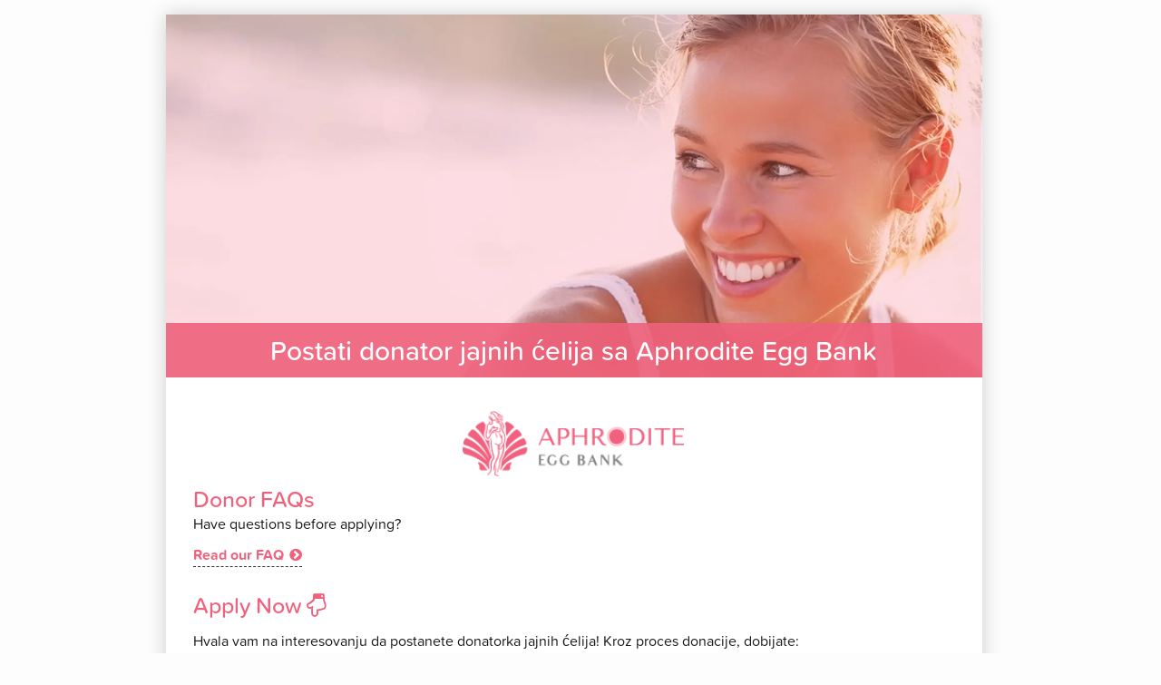

--- FILE ---
content_type: text/html; charset=utf-8
request_url: https://donors.aphroditeeggbank.com/donorprescreen?LanguageNo=3
body_size: 19168
content:
<!DOCTYPE html>
<html lang="en" translate="no">
<head>
    <META HTTP-EQUIV="Pragma" CONTENT="no-cache">
    <META HTTP-EQUIV="Expires" CONTENT="-1">
    <meta charset="utf-8">
    <meta http-equiv="X-UA-Compatible" content="IE=edge">
    <meta name="viewport" content="width=device-width, initial-scale=1, maximum-scale=1.0,user-scalable=0">
    <title>Aphrodite Egg Bank - Donor Questionnaire</title>
        <link rel="icon" href="https://edchotcdn.azureedge.net/eggdonorconnectexternal/img/favicon-edc.ico" type="image/x-icon">
    <link href="https://use.typekit.net/wno4fmz.css?v=4" rel="stylesheet">
    
    <link href="https://edchotcdn.azureedge.net/eggdonorconnectexternal/css/DonorStylesheets/EDCQuestionnaireMinifiedHead.css" rel="stylesheet" />


        <link href="https://edchotcdn.azureedge.net/eggdonorconnectexternal/css/ClinicCSS/QuestionnaireTemplate2.css?v=1AAz6231DZ" rel="stylesheet">
        <link href="https://portalvhdst3l6zspf51mvl.blob.core.windows.net/edcpublicfiles/ClinicCSS/Clinic_Template_115.css?v=edc1" rel="stylesheet">

    <!-- Add to dynamic templates instead of inline-->
    <style>
       

            h3.mobileh3 {
                font-size: 24px !important;
            }

            .logofont a {
                font-weight: normal !important;
            }

        div.questiontype-2{
            margin-bottom:15px !important; 
        }

        div.edc-question-row{
            margin-top:8px !important;
        }

        .modal-header.clinicquestionnaireBGColor {
            background-color: #410028 !important;
        }

        /* UPDATED NO ONE FAMILY CHECKBOXES*/
        .no-one-family-chk {
            box-shadow: 0 0 3px #2f934a;
            font-weight: 700 !important;
            border-radius: 30px;
            padding: 8px 0 8px 15px;
            width: 400px;
            background-color: #f8fbf8 !Important;
            cursor: pointer !important;
            margin-top:3px;
        }

            .no-one-family-chk  input.noneofmyfamily {
                float: left;
            }

            .no-one-family-chk label {
                margin-left: 10px;
                margin-top: 4px;
                cursor: pointer !important;
                text-transform: none !important;
                max-width: 305px;
            }

        td.noneofmyfamilytd{
            max-width:100% !important;
        }


        .edcfancyradio.largeFancyButtons li.full-width-radio {
            width: 99%;
        }

        .edcfancyradio.largeFancyButtons li.full-width-radio label {
            padding-left:12px;
            text-align:left;
        }

        /* END NO ONE FAMILY CHECKBOXES */
        @media (max-width: 767px) {
            h3 .mobileh3{
               font-size:20px !important;
           }
        }

        /* Start select2 boxes*/
        .select2-container.select2Regular .select2-choice {
            padding: 5px 12px 0 12px;
            border-radius: 30px;
            height: 44px;
            background: none;
            border: 0;
            line-height:34px;
            box-shadow:none !important;
        }

        .select2-container.select2Regular .select2-arrow {
           display:none !important;
        }
        
        /* END select2 boxes */

        .chkLabel{
            cursor:pointer;
        }
    </style>


   
    <style>
        @media (max-width: 768px) {
            .nav-tabs > li > a, .nav-tabs > li.active > a {
                background-color: transparent !important;
                border: none !important;
                color: white !important;
            }
        }
    </style>

    




    <meta property="og:title" content="Become an Egg Donor at Aphrodite Egg Bank" />
    <meta property="og:image" content="https://edcportalcdn.azureedge.net/edcpublicfiles/ClinicFiles/Clinic115/bg-egg-donor.jpg" />

    <link href="https://edchotcdn.azureedge.net/eggdonorconnectexternal/JS/Plugins/dropzone/css/dropzone.css" rel="stylesheet">




    <style>
        /* do not use "display:none" for recpatcha*/
        .grecaptcha-badge {
            visibility: hidden !important;
        }

        #wizard_container {
            margin-top: 30px;
        }

        h5 {
            font-weight: normal !important;
        }

        .pageButtons {
            text-align: center;
            padding-top: 25px;
            margin-bottom: 5px;
        }

            .pageButtons div {
                padding: 0 !important;
                font-size: 15px;
                color: #888888;
                font-weight: 500;
                line-height: 40px;
            }

            .pageButtons hr {
                width: 100%;
                margin-top: -29px;
                border-color: #E6E6E6;
            }


            .pageButtons div:nth-child(1) hr {
                margin-left: 50%;
                width: 50%;
            }


            .pageButtons div:nth-child(3) hr {
                width: 50%;
            }


        #top-wizard {
            display: none;
        }

        .imgIntro {
            float: right;
            width: 35%;
        }

        #thankyouHeaderDIV {
            width: 100%;
        }

            #thankyouHeaderDIV h2.logofont {
                margin: 10px 0 0 0 !important;
                padding-left: 4%;
                display: block !important;
                padding-top: 15px;
                padding-bottom: 25px;
                color: black;
                width: 100%;
                font-size: 38px !important;
            }

        /*   #thankyouHeaderDIV h2.logofont b{
                    font-size:45px !important;
                    text-transform:uppercase;
                }*/



        @media (max-width: 767px) {
            #bottom-wizard {
                border-top: none !important;
                position: absolute !important;
            }



            button[disabled] {
                display: none !important;
            }
        }


        @media only screen and (max-width: 768px) {

            #divStepNumbers {
                width: 100%;
            }

            .pageButtons div:nth-child(2) hr {
                width: 50% !important;
            }

            #divStepNumbers .col-sm-4 {
                width: 50% !important;
                float: left !important;
            }

            #divStepNumbers #step3 {
                display: none;
            }

            .imgIntro {
                float: none !important;
                width: 75%;
                margin: 0 auto 0 auto !important;
                display: block;
            }

            #thankyouHeaderDIV {
                width: 100%;
                padding-bottom: 0 !important;
            }

                #thankyouHeaderDIV h2.logofont {
                    font-size: 21px !important;
                    font-weight: bold !important;
                    line-height: 25px !important;
                    padding-bottom: 5px !important;
                }

                    #thankyouHeaderDIV h2.logofont b {
                        font-size: 30px !important;
                    }
        }
    </style>



    <style>
        .pg-loading-screen .pg-loading-logo-header img {
            display: inline-block !important;
            max-width: 250px !important;
        }

        .reqFamilyHistoryFollowUpRow td .row {
            border: 1px solid #CCC;
            padding: 15px;
            margin-bottom: 10px;
            margin-top: 5px;
            margin-right: 0;
            margin-left: 0;
        }

        button.forward, button.submit, button.backward, button.save {
            padding: 16px 25px 17px 25px !important;
        }

        .nav-tabs > li > a {
            box-shadow: 0 0 3px #ccc;
            font-weight: 700 !important;
        }

        label {
            font-weight: 700 !important;
        }


        .dropzone {
            border: 2px solid #005e8d;
        }

        .edcfancyradio {
            list-style-type: none;
            margin: 0 0 0 0;
            padding: 0;
            min-height: 48px;
        }

            .edcfancyradio li {
                float: left;
                margin: 0 1% 5px 0;
                width: 23%;
                height: 48px;
                position: relative;
                text-align: center;
            }

            .edcfancyradio.largeFancyButtons li {
                margin: 0 1% 5px 0;
                width: 48%;
            }

            .edcfancyradio label,
            .edcfancyradio input {
                display: block;
                position: absolute;
                top: 0;
                left: 0;
                right: 0;
                bottom: 0;
                border-radius: 28px;
                line-height: 30px;
                font-weight: bold;
                margin-right: 0;
                background-color:white;
            }

                .edcfancyradio input[type="radio"] {
                    opacity: 0.01;
                    z-index: 100;
                    width: 100%;
                    min-height: 47px;
                }

                    .edcfancyradio input[type="radio"]:checked ~ label,
                    .Checked + label {
                        background: #D9E9DD;
                        border: 1px solid #079572;
                    }

            .edcfancyradio.selectionMade input[type="radio"]:not(:checked) ~ label {
                background: #EEF1F1;
                opacity: .75;
            }

            .edcfancyradio label {
                padding: 5px;
                border: 1px solid #CCC;
                cursor: pointer;
                z-index: 90;
                -webkit-transition: background .5s ease;
            }

                .edcfancyradio label:hover {
                    background: #DDD;
                }

        .nav-tabs > li > a, input.form-control, select.form-control, textarea.form-control, button.forward, button.submit, button.backward, button.save {
            border-radius: 30px !important;
        }
        .styled-select, .select2-container-multi .select2-choices {
            border-radius: 30px;
        }
        .select2-container-multi .select2-choices {
            padding: 5px 12px 0 12px;
        }

        .styled-select:hover {
            border: 1px solid #f055c0 !important;
        }

        .edcfancyradio li:hover label {
            background-color: #ffe8a5;
            border: 1px solid #d7b44f;
        }

        input[type=text]:focus, input[type=number]:focus, input[type=tel]:focus, textarea.form-control:focus, select.form-control:focus {
            border: 1px solid #f055c0 !important;
            background-color: #fefdfd !important;
        }

        .styled-select select:focus{
            border:none !important;
        }

        textarea.form-control{
            padding: 10px 15px;
        }
        input[type=checkbox], input[type=radio] {
            -webkit-transition: background .5s ease;
        }

        .form-radio:checked {
            background-color: #3ab375;
            border: 1px solid #3ab375;
        }

        .dropzone {
            min-height: 175px;
        }

        @media (min-width: 768px) {
            #middle-wizard {
                padding: 0 15px 45px 15px;
            }

            #bottom-wizard {
                bottom: 18px;
            }
        }

        @media (max-width: 768px) {
            .dropzone {
                border: 2px solid #005e8d;
                min-height: 175px;
            }

            .edcfancyradio li {
                margin: 0 2% 5px 0;
                width: 47%;
            }

            .edcfancyradio.largeFancyButtons li {
                width: 99%;
            }

                .edcfancyradio.largeFancyButtons li.twolineMobile {
                    height: 60px;
                }

                    .edcfancyradio.largeFancyButtons li.twolineMobile label,
                    .edcfancyradio.largeFancyButtons li.twolineMobile input {
                        line-height: 21px;
                        padding: 5px 15px;
                    }

            #bottom-wizard {
                z-index: 110 !important;
            }
        }
    </style>
    <!--
       **** crossorigin="anonymous" to see errors in application insights
    -->
    <script src="https://edchotcdn.azureedge.net/eggdonorconnectexternal/JS/DonorAppFiles/jquery-2.2.4.min.js?v=2" type="text/javascript" crossorigin="anonymous"></script>
    <script>
        if (typeof jQuery == 'undefined') {
            document.write(unescape("%3Cscript src='https://ajax.googleapis.com/ajax/libs/jquery/2.2.4/jquery.min.js' type='text/javascript'%3E%3C/script%3E"));
        }
    </script>
</head>
<body class="PrescreenBody">


    
    <input type="hidden" id="PrescreenPage" value="True" />
    <input type="hidden" id="ClinicId" value="115" />
    <input type="hidden" id="hdivId" value="1" />

    <input type="hidden" id="loadingLogoUrl" value="https://edcportalcdn.azureedge.net/edcpublicfiles/ClinicFiles/Clinic115/full-color-logo.png?v=2" />
    <input type="hidden" id="hisAdmin" value="False" />
    <main>
        <div id="form_container">
            <div id="divHeaderRowMargin" class="row" style="margin:0;">
                <div class="col-sm-12">
                    <div class="outer">
                        <div class="inner">
                            <a href="#"><img src="https://edcportalcdn.azureedge.net/edcpublicfiles/ClinicFiles/Clinic115/white-logo.png?v=2" class="logoimage srcDefered" /></a>
                            <h2 class="logofont" style="margin-top:10px;"><a href="#" style="color:white;">Questionnaire</a></h2>
                                <div class="navNumberandLogOut">
                                    
                                    

        <b>Aphrodite Egg Bank</b>
        <br />

        <span>Imate li pitanja?</span>

  
        <span>
            <br />
            +357 22 262 886
        </span>
<br />

                                </div>

                            

                        </div>
                    </div>
                </div>
            </div>
            


<input type="hidden" id="LanguageNo" value="3" />
<input type="hidden" id="DonorPhotosRequiredOnPrescreen" value="False" />
<input type="hidden" id="DonationTypePrescreen" value="Donor" />
<input type="hidden" id="MinPasswordCharacters" value="8" />

        <input type="hidden" id="RecordAnalyticsOnThisPage" value="True" />


<style>
    .dz-filename {
        display: none;
    }

    .introtext p {
        margin-bottom: 12px !important;
    }

    .introtext {
        padding: 0 !important;
    }

    h3#prescreenHeader {
        font-size: 18px !important;
        font-weight: 500 !important;
        text-align: center !important;
        opacity: 1 !important;
    }

    .ql-align-center {
        text-align: center !important;
    }

    .introtext h1 {
        margin: 0 0 15px 0 !important;
    }

    .ql-size-large {
        font-size: 19px !important;
    }

    @media (max-width: 767px) {
        #wizard_container {
            margin-top: -1px !important;
        }

        button.forward, button.submit, button.save {
            width: 46% !important;
            margin: 0 0 !important;
        }

            button.forward.forward-full-width {
                width: 96% !important;
            }
    }
</style>


<div class="row" style="margin:0;">
    <div class="col-md-12 bg-color" style="padding-left:0;margin:0;">
        <div id="wizard_container">
                <div id="divMainStage">

                        <h3 id="desktopPrescreenHeader" class="wizard-header">Postati donator jajnih ćelija sa Aphrodite Egg Bank</h3>

                </div>
            <div id="top-wizard">
                <div id="progressbar"></div>
            </div>
            <div id="divError" style="display:none;">
                <label>Required fields cannot be empty</label>
            </div>

                <style>
                    h3#prescreenHeader {
                        background-color: #ef627d !important;
                        color: white !important;
                        padding: 8px 0 !important;
                        margin: -45px  0 20px 0 !important;
                        opacity:.9;
                    }

                    #form_container #divStepNumbers.row {
                        padding: 15px 0 !important;
                    }

                    @media (max-width: 991px) {
                        .logoimagePrescreen {
                            padding-top: 0 !important;
                        }
                    }
                </style>

                    <h3 id="prescreenHeader">Postati donator jajnih ćelija sa  Aphrodite Egg Bank</h3>
            
            <form name="example-1" id="wrapped" method="POST" autocomplete="false">
                <input id="website" name="website" type="text" value="">
                <div id="middle-wizard">
                    

    <style>
        .pageButtons {
            display: none !important;
        }
    </style>

<input id="hPreScreen" value="donorApp" type="hidden" />



        <div class="step findingVisible" id="div_1">
                        <img srcDefered="https://edcportalcdn.azureedge.net/edcpublicfiles/ClinicFiles/Clinic115/full-color-logo.png?v=2" class="logoimagePrescreen srcDefered">    
                <div id="divStepNumbers" class="row  pageButtons">
                        <div class="col-sm-4"><div class="divTab1 divTabStep activeTabStep">1</div><hr /></div>
                        <div class="col-sm-4"><div class="divTab2 divTabStep">2</div><hr /></div>
                        <div class="col-sm-4" id="step3"><div class="divTab3 divTabStep">3</div><hr /></div>
                </div>
                    <div class="introtext">



                        <img srcDefered="https://edchotcdn.azureedge.net/eggdonorconnectexternal/Illustration-Donor-Small.webp" class="imgIntro srcDefered" />



                                <div id="divFAQ">

                                    <h3 style="font-size:25px !important;margin:0 !important;">Donor FAQs</h3>

                                    <p style="margin:3px 0 2px 0;">Have questions before applying?</p>
                                    
                                    <a href="javascript:void(0);" class="questionnaire-text-link clincFontColor" style="margin-bottom:8px;" onclick="$loadDonorFAQs();">Read our FAQ <i class="fa fa-chevron-circle-right" style="margin-left:2px;" aria-hidden="true"></i></a>

                                        <h3 style="font-size:25px !important;">Apply Now<i class="fa fa-hand-o-down" style="margin-left:5px;" aria-hidden="true"></i></h3>


                                    
                                </div>
                                <p>Hvala vam na interesovanju da postanete donatorka  jajnih ćelija! Kroz proces donacije, dobijate:</p>
                                <p>
                                    Velikodušan kompenzacioni paket. (Bićete kontaktirani telefonom da razgovaramo o nadoknadi)<br />
                                    Višestruki lekarski pregledi vredni stotine evra.<br />
                                    Genetsko testiranje za više od 302 gena<br />
                                    Testovi plodnosti<br />
                                    STD’s (Polno prenosive bolesti)
                                </p>
                                <p>Ako ne živite na Kipru, 95% procesa će se obaviti u vašoj zemlji. Moraćete da dođete na Kipar samo za poslednju fazu donacije jajjnih celija koja traje samo nekoliko sati. Možete se vratiti kući već istog dana, prenoćiti, ili ako želite da ostanete duže i uživate na Kipru, to je u potpunosti na vama.</p>
                                <p>Proces je veoma bezbedan i doniranjem nećete ostati bez jajnih celija.</p>
                                <p>Donacijom ostvarujete snove pomažući parovima koji sami nisu u mogućnosti da imaju porodicu.</p>
                                <p>Kliknite na naša najčešća pitanja iznad da biste saznali više o donaciji jajnih ćelija.</p>
                                <p><b>Proces prijave se sastoji od dve faze:</b></p>
                                <p>1) Upitnik za prethodni pregled (popunite dole): Ovo je kratak upitnik koji vas proverava o osnovnim kvalifikacijama donatora jajnih ćelija. Kada prođete ovu fazu procesa prijave, od vas će biti zatraženo da popunite ceo upitnik.</p>
                                <p>2) Ceo upitnik: Nakon što pošaljete ovaj kratki upitnik za prethodni pregled i kada bude prihvaćeni, od vas će biti zatraženo da popunite celokupan upitnik. Kompletan upitnik je malo više uključena anketa koja obuhvata više detalja o svačijoj omiljenoj temi - VI! Dakle, da biste započeli, sedite, opustite se i popunite upitnik prethodnog pregleda u nastavku:</p>

                    </div>

            <br />



        <div class="row edc-question-row  questiontype-1 " RowQuestionId="11287" PleaseExplain="False">
            <div class="col-sm-12">
                <label>
                    1.
                        <span>Ime</span>
                    <span style='color:red;opacity:.4;'>*</span>
                </label>
                                    <div class="form-group">

                        <input id="question_11287" autocomplete="false" name="question_11287" QuestionId="11287" class="form-control required" type="text" />
                    </div>
            </div>
        </div>
        <div class="row edc-question-row  questiontype-1 " RowQuestionId="11288" PleaseExplain="False">
            <div class="col-sm-12">
                <label>
                    2.
                        <span>Prezime</span>
                    <span style='color:red;opacity:.4;'>*</span>
                </label>
                                    <div class="form-group">

                        <input id="question_11288" autocomplete="false" name="question_11288" QuestionId="11288" class="form-control required" type="text" />
                    </div>
            </div>
        </div>
        <div class="row edc-question-row  questiontype-5 " RowQuestionId="11297" PleaseExplain="False">
            <div class="col-sm-12">
                <label>
                    3.
                        <span>Datum rodjenja</span>
                    <span style='color:red;opacity:.4;'>*</span>
                </label>
                                    <div class="row form-group questionnaireDateFieldRow">
                        <div class="col-sm-4 dateCol">
                            <div class="styled-select">
                                <select name="Month" class="required nice-select" id="ddlMonth" QuestionId="11297" QuestionType="DateType" style="width:100%;">
                                    <option value="" selected="selected">- MESEC -</option>
                                                <option value="1">Januar</option>
                                                <option value="2">Februar</option>
                                                <option value="3">Mart</option>
                                                <option value="4">April</option>
                                                <option value="5">Maj</option>
                                                <option value="6">Jun</option>
                                                <option value="7">Jul</option>
                                                <option value="8">Avgust</option>
                                                <option value="9">Septembar</option>
                                                <option value="10">Oktombar</option>
                                                <option value="11">Novembar</option>
                                                <option value="12">Decembar</option>

                                </select>
                            </div>
                        </div>
                        <div class="col-sm-3 dateCol">
                            <div class="styled-select">
                                <select name="Day" class="required nice-select" QuestionId="11297" QuestionType="DateType" id="ddlDay" style="width:100%;">
                                    <option value="" selected="selected">- Dan -</option>
                                                <option value="1">1</option>
                                                <option value="2">2</option>
                                                <option value="3">3</option>
                                                <option value="4">4</option>
                                                <option value="5">5</option>
                                                <option value="6">6</option>
                                                <option value="7">7</option>
                                                <option value="8">8</option>
                                                <option value="9">9</option>
                                                <option value="10">10</option>
                                                <option value="11">11</option>
                                                <option value="12">12</option>
                                                <option value="13">13</option>
                                                <option value="14">14</option>
                                                <option value="15">15</option>
                                                <option value="16">16</option>
                                                <option value="17">17</option>
                                                <option value="18">18</option>
                                                <option value="19">19</option>
                                                <option value="20">20</option>
                                                <option value="21">21</option>
                                                <option value="22">22</option>
                                                <option value="23">23</option>
                                                <option value="24">24</option>
                                                <option value="25">25</option>
                                                <option value="26">26</option>
                                                <option value="27">27</option>
                                                <option value="28">28</option>
                                                <option value="29">29</option>
                                                <option value="30">30</option>
                                                <option value="31">31</option>

                                </select>
                            </div>
                        </div>
                        <div class="col-sm-4 dateCol">
                            <div class="styled-select">
                                <select name="Year" class="required  nice-select" id="ddlYear" QuestionId="11297" QuestionType="DateType" style="width:100%;">
                                    <option value="" selected="selected">- Godina -</option>
                                                <option value="1985">1985</option>
                                                <option value="1986">1986</option>
                                                <option value="1987">1987</option>
                                                <option value="1988">1988</option>
                                                <option value="1989">1989</option>
                                                <option value="1990">1990</option>
                                                <option value="1991">1991</option>
                                                <option value="1992">1992</option>
                                                <option value="1993">1993</option>
                                                <option value="1994">1994</option>
                                                <option value="1995">1995</option>
                                                <option value="1996">1996</option>
                                                <option value="1997">1997</option>
                                                <option value="1998">1998</option>
                                                <option value="1999">1999</option>
                                                <option value="2000">2000</option>
                                                <option value="2001">2001</option>
                                                <option value="2002">2002</option>
                                                <option value="2003">2003</option>
                                                <option value="2004">2004</option>
                                                <option value="2005">2005</option>
                                                <option value="2006">2006</option>
                                                <option value="2007">2007</option>
                                                <option value="2008">2008</option>
                                                <option value="2009">2009</option>
                                                <option value="2010">2010</option>
                                                <option value="2011">2011</option>
                                                <option value="2012">2012</option>
                                                <option value="2013">2013</option>
                                                <option value="2014">2014</option>
                                                <option value="2015">2015</option>
                                                <option value="2016">2016</option>
                                                <option value="2017">2017</option>
                                                <option value="2018">2018</option>
                                                <option value="2019">2019</option>
                                                <option value="2020">2020</option>
                                                <option value="2021">2021</option>
                                                <option value="2022">2022</option>
                                                <option value="2023">2023</option>
                                                <option value="2024">2024</option>
                                                <option value="2025">2025</option>
                                                <option value="2026">2026</option>
                                                <option value="2027">2027</option>
                                                <option value="2028">2028</option>

                                </select>
                            </div>
                        </div>

                    </div>
            </div>
        </div>
        <div class="row edc-question-row  questiontype-1 " RowQuestionId="11294" PleaseExplain="False">
            <div class="col-sm-12">
                <label>
                    4.
                        <span>What is your Birth Country / Nationality? </span>
                    <span style='color:red;opacity:.4;'>*</span>
                </label>
                                    <div class="form-group">

                        <input id="question_11294" autocomplete="false" name="question_11294" QuestionId="11294" class="form-control required" type="text" />
                    </div>
            </div>
        </div>
        <div class="row edc-question-row  questiontype-2 " RowQuestionId="13726" PleaseExplain="True">
            <div class="col-sm-12">
                <label>
                    5.
                        <span>U kojoj drzavi zivite?</span>
                    <span style='color:red;opacity:.4;'>*</span>
                </label>
                                    <div class="styled-select">
                        <select onchange="" name="question_13726" class="required nice-select pleaseexplaindd " id="question_13726" QuestionId="13726" style="width:100%;">
                            <option value="" selected="selected">--Izaberite--</option>
                                            <option value="Cyprus" conditionalOption="No" pleaseExplainOption="No">Kipar</option>
                                            <option value="Albania" conditionalOption="No" pleaseExplainOption="No">Albania</option>
                                            <option value="Bosnia and Herzegovina" conditionalOption="No" pleaseExplainOption="No">Bosnia and Herzegovina</option>
                                            <option value="Bulgaria" conditionalOption="No" pleaseExplainOption="No">Bugarska</option>
                                            <option value="Croatia" conditionalOption="No" pleaseExplainOption="No">Croatia</option>
                                            <option value="Greece" conditionalOption="No" pleaseExplainOption="No">Grcka</option>
                                            <option value="Kosovo" conditionalOption="No" pleaseExplainOption="No">Kosovo</option>
                                            <option value="Macedonia" conditionalOption="No" pleaseExplainOption="No">Macedonia</option>
                                            <option value="Montenegro" conditionalOption="No" pleaseExplainOption="No">Montenegro</option>
                                            <option value="Poland" conditionalOption="No" pleaseExplainOption="No">Poljska</option>
                                            <option value="Romania" conditionalOption="No" pleaseExplainOption="No">Rumunija</option>
                                            <option value="Serbia" conditionalOption="No" pleaseExplainOption="No">Srbija</option>
                                            <option value="Sweden" conditionalOption="No" pleaseExplainOption="No">Sweden</option>
                                            <option value="Ukraine" conditionalOption="No" pleaseExplainOption="No">Ukraina</option>
                                            <option value="Other" conditionalOption="No" pleaseExplainOption="Yes">Druga</option>
                        </select>
                    </div>
            </div>
        </div>
            <div class="row  " style="display:none;" id="PleaseExplainDiv_QuestionId_13726">
                <div class="col-sm-12" style="padding-left:45px;padding-top:4px;">


                        <label style="font-weight:600;"><em>Ako ste u drugoj drzavi molim vas napisite </em></label>
                    <div class="form-group">
                        <textarea id="question_explain_13726" name="question_explain_13726" style="height:auto;" rows="2" QuestionId="QuestionIdExplain" class="form-control PleaseExplain "></textarea>
                    </div>
                </div>
            </div>
        <div class="row edc-question-row  questiontype-9 " RowQuestionId="11292" PleaseExplain="False">
            <div class="col-sm-12">
                <label>
                    6.
                        <span>Adresa</span>
                    <span style='color:red;opacity:.4;'>*</span>
                </label>
                                    <table class="answerTable answersText" TableReqAns="false" QuestionId="11292" id="tableforquestion_11292">
                        <tr class="desktopOnly">
                            <th></th>
                                    <th> </th>
                        </tr>


                            <tr class="">
                                        <th>Ulica</th>

                                            <td data-label=" ">
                                                <input class="form-control required" XOption=" " QuestionType="Table" YOption="Street" QuestionId="11292" name="11292_Street_" id="11292_Street_" type="text" value="" />
                                            </td>

                            </tr>
                            <tr class="">
                                        <th>Grad</th>

                                            <td data-label=" ">
                                                <input class="form-control required" XOption=" " QuestionType="Table" YOption="City" QuestionId="11292" name="11292_City_" id="11292_City_" type="text" value="" />
                                            </td>

                            </tr>
                            <tr class="">
                                        <th>Oblast</th>

                                            <td data-label=" ">
                                                <input class="form-control required" XOption=" " QuestionType="Table" YOption="District/Province/Region" QuestionId="11292" name="11292_District/Province/Region_" id="11292_District/Province/Region_" type="text" value="" />
                                            </td>

                            </tr>
                            <tr class="">
                                        <th>Postanski kod</th>

                                            <td data-label=" ">
                                                <input class="form-control required" XOption=" " QuestionType="Table" YOption="Post Code" QuestionId="11292" name="11292_PostCode_" id="11292_PostCode_" type="text" value="" />
                                            </td>

                            </tr>


                    </table>
            </div>
        </div>
        <div class="row edc-question-row  questiontype-1 " RowQuestionId="11293" PleaseExplain="False">
            <div class="col-sm-12">
                <label>
                    7.
                        <span>Broj telefona</span>
                    <span style='color:red;opacity:.4;'>*</span>
                </label>
                                    <div class="form-group">

                        <input id="question_11293" autocomplete="false" name="question_11293" QuestionId="11293" class="form-control required" type="text" />
                    </div>
            </div>
        </div>
        <div class="row edc-question-row  questiontype-2 " RowQuestionId="11343" PleaseExplain="True">
            <div class="col-sm-12">
                <label>
                    8.
                        <span>Etnicka grupa</span>
                    <span style='color:red;opacity:.4;'>*</span>
                </label>
                                    <div class="styled-select">
                        <select onchange="" name="question_11343" class="required nice-select pleaseexplaindd " id="question_11343" QuestionId="11343" style="width:100%;">
                            <option value="" selected="selected">--Izaberite--</option>
                                            <option value="Caucasian" conditionalOption="No" pleaseExplainOption="No">Kavkaska</option>
                                            <option value="African" conditionalOption="No" pleaseExplainOption="No">Afrikanska</option>
                                            <option value="Hispanic / Latino" conditionalOption="No" pleaseExplainOption="No">Spanska/Latinska</option>
                                            <option value="Middle Eastern" conditionalOption="No" pleaseExplainOption="No">Bliski istok</option>
                                            <option value="Jewish" conditionalOption="No" pleaseExplainOption="No">Jevrejska</option>
                                            <option value="Central Asia" conditionalOption="No" pleaseExplainOption="No">Centralna Azija</option>
                                            <option value="Eastern Asian" conditionalOption="No" pleaseExplainOption="No">Istocna Azija</option>
                                            <option value="South Asian" conditionalOption="No" pleaseExplainOption="No">Juzna Azija</option>
                                            <option value="Southeast Asian" conditionalOption="No" pleaseExplainOption="No">Jugoistocna Azija</option>
                                            <option value="Other" conditionalOption="No" pleaseExplainOption="Yes">Druge</option>
                        </select>
                    </div>
            </div>
        </div>
            <div class="row  " style="display:none;" id="PleaseExplainDiv_QuestionId_11343">
                <div class="col-sm-12" style="padding-left:45px;padding-top:4px;">


                        <label style="font-weight:600;"><em>Molim vas objasnite </em></label>
                    <div class="form-group">
                        <textarea id="question_explain_11343" name="question_explain_11343" style="height:auto;" rows="2" QuestionId="QuestionIdExplain" class="form-control PleaseExplain "></textarea>
                    </div>
                </div>
            </div>
        <div class="row edc-question-row  questiontype-2 " RowQuestionId="11340" PleaseExplain="False">
            <div class="col-sm-12">
                <label>
                    9.
                        <span>Visina</span>
                    <span style='color:red;opacity:.4;'>*</span>
                </label>
                                    <div class="styled-select">
                        <select onchange="" name="question_11340" class="required nice-select  select2Regular" id="question_11340" QuestionId="11340" style="width:100%;">
                            <option value="" selected="selected">--Izaberite--</option>
                                            <option value="&lt;148 cm" conditionalOption="No" pleaseExplainOption="No">&lt;148 cm</option>
                                            <option value="148 cm" conditionalOption="No" pleaseExplainOption="No">148 cm</option>
                                            <option value="149 cm" conditionalOption="No" pleaseExplainOption="No">149 cm</option>
                                            <option value="150 cm" conditionalOption="No" pleaseExplainOption="No">150 cm</option>
                                            <option value="151 cm" conditionalOption="No" pleaseExplainOption="No">151 cm</option>
                                            <option value="152 cm" conditionalOption="No" pleaseExplainOption="No">152 cm</option>
                                            <option value="153 cm" conditionalOption="No" pleaseExplainOption="No">153 cm</option>
                                            <option value="154 cm" conditionalOption="No" pleaseExplainOption="No">154 cm</option>
                                            <option value="155 cm" conditionalOption="No" pleaseExplainOption="No">155 cm</option>
                                            <option value="156 cm" conditionalOption="No" pleaseExplainOption="No">156 cm</option>
                                            <option value="157 cm" conditionalOption="No" pleaseExplainOption="No">157 cm</option>
                                            <option value="158 cm" conditionalOption="No" pleaseExplainOption="No">158 cm</option>
                                            <option value="159 cm" conditionalOption="No" pleaseExplainOption="No">159 cm</option>
                                            <option value="160 cm" conditionalOption="No" pleaseExplainOption="No">160 cm</option>
                                            <option value="161 cm" conditionalOption="No" pleaseExplainOption="No">161 cm</option>
                                            <option value="162 cm" conditionalOption="No" pleaseExplainOption="No">162 cm</option>
                                            <option value="163 cm" conditionalOption="No" pleaseExplainOption="No">163 cm</option>
                                            <option value="164 cm" conditionalOption="No" pleaseExplainOption="No">164 cm</option>
                                            <option value="165 cm" conditionalOption="No" pleaseExplainOption="No">165 cm</option>
                                            <option value="166 cm" conditionalOption="No" pleaseExplainOption="No">166 cm</option>
                                            <option value="167 cm" conditionalOption="No" pleaseExplainOption="No">167 cm</option>
                                            <option value="168 cm" conditionalOption="No" pleaseExplainOption="No">168 cm</option>
                                            <option value="169 cm" conditionalOption="No" pleaseExplainOption="No">169 cm</option>
                                            <option value="170 cm" conditionalOption="No" pleaseExplainOption="No">170 cm</option>
                                            <option value="171 cm" conditionalOption="No" pleaseExplainOption="No">171 cm</option>
                                            <option value="172 cm" conditionalOption="No" pleaseExplainOption="No">172 cm</option>
                                            <option value="173 cm" conditionalOption="No" pleaseExplainOption="No">173 cm</option>
                                            <option value="174 cm" conditionalOption="No" pleaseExplainOption="No">174 cm</option>
                                            <option value="175 cm" conditionalOption="No" pleaseExplainOption="No">175 cm</option>
                                            <option value="176 cm" conditionalOption="No" pleaseExplainOption="No">176 cm</option>
                                            <option value="177 cm" conditionalOption="No" pleaseExplainOption="No">177 cm</option>
                                            <option value="178 cm" conditionalOption="No" pleaseExplainOption="No">178 cm</option>
                                            <option value="179 cm" conditionalOption="No" pleaseExplainOption="No">179 cm</option>
                                            <option value="180 cm" conditionalOption="No" pleaseExplainOption="No">180 cm</option>
                                            <option value="181 cm" conditionalOption="No" pleaseExplainOption="No">181 cm</option>
                                            <option value="182 cm" conditionalOption="No" pleaseExplainOption="No">182 cm</option>
                                            <option value="183 cm" conditionalOption="No" pleaseExplainOption="No">183 cm</option>
                                            <option value="184 cm" conditionalOption="No" pleaseExplainOption="No">184 cm</option>
                                            <option value="185 cm" conditionalOption="No" pleaseExplainOption="No">185 cm</option>
                                            <option value="186 cm" conditionalOption="No" pleaseExplainOption="No">186 cm</option>
                                            <option value="187 cm" conditionalOption="No" pleaseExplainOption="No">187 cm</option>
                                            <option value="188 cm" conditionalOption="No" pleaseExplainOption="No">188 cm</option>
                                            <option value="189 cm" conditionalOption="No" pleaseExplainOption="No">189 cm</option>
                                            <option value="190 cm" conditionalOption="No" pleaseExplainOption="No">190 cm</option>
                                            <option value="&gt;190 cm" conditionalOption="No" pleaseExplainOption="No">&gt;190 cm</option>
                        </select>
                    </div>
            </div>
        </div>
        <div class="row edc-question-row  questiontype-2 " RowQuestionId="11341" PleaseExplain="False">
            <div class="col-sm-12">
                <label>
                    10.
                        <span>Tezina</span>
                    <span style='color:red;opacity:.4;'>*</span>
                </label>
                                    <div class="styled-select">
                        <select onchange="" name="question_11341" class="required nice-select  select2Regular" id="question_11341" QuestionId="11341" style="width:100%;">
                            <option value="" selected="selected">--Izaberite--</option>
                                            <option value="&lt;35 kg" conditionalOption="No" pleaseExplainOption="No">&lt;35 kg</option>
                                            <option value="35 kg" conditionalOption="No" pleaseExplainOption="No">35 kg</option>
                                            <option value="36 kg" conditionalOption="No" pleaseExplainOption="No">36 kg</option>
                                            <option value="37 kg" conditionalOption="No" pleaseExplainOption="No">37 kg</option>
                                            <option value="38 kg" conditionalOption="No" pleaseExplainOption="No">38 kg</option>
                                            <option value="39 kg" conditionalOption="No" pleaseExplainOption="No">39 kg</option>
                                            <option value="40 kg" conditionalOption="No" pleaseExplainOption="No">40 kg</option>
                                            <option value="41 kg" conditionalOption="No" pleaseExplainOption="No">41 kg</option>
                                            <option value="42 kg" conditionalOption="No" pleaseExplainOption="No">42 kg</option>
                                            <option value="43 kg" conditionalOption="No" pleaseExplainOption="No">43 kg</option>
                                            <option value="44 kg" conditionalOption="No" pleaseExplainOption="No">44 kg</option>
                                            <option value="45 kg" conditionalOption="No" pleaseExplainOption="No">45 kg</option>
                                            <option value="46 kg" conditionalOption="No" pleaseExplainOption="No">46 kg</option>
                                            <option value="47 kg" conditionalOption="No" pleaseExplainOption="No">47 kg</option>
                                            <option value="48 kg" conditionalOption="No" pleaseExplainOption="No">48 kg</option>
                                            <option value="49 kg" conditionalOption="No" pleaseExplainOption="No">49 kg</option>
                                            <option value="50 kg" conditionalOption="No" pleaseExplainOption="No">50 kg</option>
                                            <option value="51 kg" conditionalOption="No" pleaseExplainOption="No">51 kg</option>
                                            <option value="52 kg" conditionalOption="No" pleaseExplainOption="No">52 kg</option>
                                            <option value="53 kg" conditionalOption="No" pleaseExplainOption="No">53 kg</option>
                                            <option value="54 kg" conditionalOption="No" pleaseExplainOption="No">54 kg</option>
                                            <option value="55 kg" conditionalOption="No" pleaseExplainOption="No">55 kg</option>
                                            <option value="56 kg" conditionalOption="No" pleaseExplainOption="No">56 kg</option>
                                            <option value="57 kg" conditionalOption="No" pleaseExplainOption="No">57 kg</option>
                                            <option value="58 kg" conditionalOption="No" pleaseExplainOption="No">58 kg</option>
                                            <option value="59 kg" conditionalOption="No" pleaseExplainOption="No">59 kg</option>
                                            <option value="60 kg" conditionalOption="No" pleaseExplainOption="No">60 kg</option>
                                            <option value="61 kg" conditionalOption="No" pleaseExplainOption="No">61 kg</option>
                                            <option value="62 kg" conditionalOption="No" pleaseExplainOption="No">62 kg</option>
                                            <option value="63 kg" conditionalOption="No" pleaseExplainOption="No">63 kg</option>
                                            <option value="64 kg" conditionalOption="No" pleaseExplainOption="No">64 kg</option>
                                            <option value="65 kg" conditionalOption="No" pleaseExplainOption="No">65 kg</option>
                                            <option value="66 kg" conditionalOption="No" pleaseExplainOption="No">66 kg</option>
                                            <option value="67 kg" conditionalOption="No" pleaseExplainOption="No">67 kg</option>
                                            <option value="68 kg" conditionalOption="No" pleaseExplainOption="No">68 kg</option>
                                            <option value="69 kg" conditionalOption="No" pleaseExplainOption="No">69 kg</option>
                                            <option value="70 kg" conditionalOption="No" pleaseExplainOption="No">70 kg</option>
                                            <option value="71 kg" conditionalOption="No" pleaseExplainOption="No">71 kg</option>
                                            <option value="72 kg" conditionalOption="No" pleaseExplainOption="No">72 kg</option>
                                            <option value="73 kg" conditionalOption="No" pleaseExplainOption="No">73 kg</option>
                                            <option value="74 kg" conditionalOption="No" pleaseExplainOption="No">74 kg</option>
                                            <option value="75 kg" conditionalOption="No" pleaseExplainOption="No">75 kg</option>
                                            <option value="76 kg" conditionalOption="No" pleaseExplainOption="No">76 kg</option>
                                            <option value="77 kg" conditionalOption="No" pleaseExplainOption="No">77 kg</option>
                                            <option value="78 kg" conditionalOption="No" pleaseExplainOption="No">78 kg</option>
                                            <option value="79 kg" conditionalOption="No" pleaseExplainOption="No">79 kg</option>
                                            <option value="80 kg" conditionalOption="No" pleaseExplainOption="No">80 kg</option>
                                            <option value="81 kg" conditionalOption="No" pleaseExplainOption="No">81 kg</option>
                                            <option value="82 kg" conditionalOption="No" pleaseExplainOption="No">82 kg</option>
                                            <option value="83 kg" conditionalOption="No" pleaseExplainOption="No">83 kg</option>
                                            <option value="84 kg" conditionalOption="No" pleaseExplainOption="No">84 kg</option>
                                            <option value="85 kg" conditionalOption="No" pleaseExplainOption="No">85 kg</option>
                                            <option value="86 kg" conditionalOption="No" pleaseExplainOption="No">86 kg</option>
                                            <option value="87 kg" conditionalOption="No" pleaseExplainOption="No">87 kg</option>
                                            <option value="88 kg" conditionalOption="No" pleaseExplainOption="No">88 kg</option>
                                            <option value="89 kg" conditionalOption="No" pleaseExplainOption="No">89 kg</option>
                                            <option value="90 kg" conditionalOption="No" pleaseExplainOption="No">90 kg</option>
                                            <option value="91 kg" conditionalOption="No" pleaseExplainOption="No">91 kg</option>
                                            <option value="92 kg" conditionalOption="No" pleaseExplainOption="No">92 kg</option>
                                            <option value="93 kg" conditionalOption="No" pleaseExplainOption="No">93 kg</option>
                                            <option value="94 kg" conditionalOption="No" pleaseExplainOption="No">94 kg</option>
                                            <option value="95 kg" conditionalOption="No" pleaseExplainOption="No">95 kg</option>
                                            <option value="96 kg" conditionalOption="No" pleaseExplainOption="No">96 kg</option>
                                            <option value="97 kg" conditionalOption="No" pleaseExplainOption="No">97 kg</option>
                                            <option value="98 kg" conditionalOption="No" pleaseExplainOption="No">98 kg</option>
                                            <option value="99 kg" conditionalOption="No" pleaseExplainOption="No">99 kg</option>
                                            <option value="100 kg" conditionalOption="No" pleaseExplainOption="No">100 kg</option>
                                            <option value="&gt;100 kg" conditionalOption="No" pleaseExplainOption="No">&gt;100 kg</option>
                        </select>
                    </div>
            </div>
        </div>
        <div class="row edc-question-row  questiontype-10 " RowQuestionId="11577" PleaseExplain="True">
            <div class="col-sm-12">
                <label>
                    11.
                        <span>Molim vas  napisite, ako imate ozbiljne bolesti.</span>
                    <span style='color:red;opacity:.4;'>*</span>
                </label>
                                    <table class="answerTable answersCheckbox" TableReqAns="false" QuestionId="11577" id="tableforquestion_11577">
                        <tr class="desktopOnly">
                            <th></th>
                                    <th> </th>
                        </tr>


                            <tr class="">

                                        <td data-label=" " class="tdAlignTopWithPadding">

                                                <input type="checkbox" name="11577_None_" XOption=" " QuestionType="Table" YOption="None" QuestionId="11577" value="Yes" class="form-checkbox ">
                                        </td>

                                         <td class="tdPadAlignLeft "><span class="chkLabel">Nemam</span></td>
                            </tr>
                            <tr class="">

                                        <td data-label=" " class="tdAlignTopWithPadding">

                                                <input type="checkbox" name="11577_ThalassemiaTrait_" XOption=" " QuestionType="Table" YOption="Thalassemia Trait" QuestionId="11577" value="Yes" class="form-checkbox ">
                                        </td>

                                         <td class="tdPadAlignLeft "><span class="chkLabel">Talasemija</span></td>
                            </tr>
                            <tr class="">

                                        <td data-label=" " class="tdAlignTopWithPadding">

                                                <input type="checkbox" name="11577_Cancer_" XOption=" " QuestionType="Table" YOption="Cancer" QuestionId="11577" value="Yes" class="form-checkbox ">
                                        </td>

                                         <td class="tdPadAlignLeft "><span class="chkLabel">Rak</span></td>
                            </tr>
                            <tr class="">

                                        <td data-label=" " class="tdAlignTopWithPadding">

                                                <input type="checkbox" name="11577_Diabetes_" XOption=" " QuestionType="Table" YOption="Diabetes" QuestionId="11577" value="Yes" class="form-checkbox ">
                                        </td>

                                         <td class="tdPadAlignLeft "><span class="chkLabel">Dijabetes</span></td>
                            </tr>
                            <tr class="">

                                        <td data-label=" " class="tdAlignTopWithPadding">

                                                <input type="checkbox" name="11577_Thrombophilia_" XOption=" " QuestionType="Table" YOption="Thrombophilia" QuestionId="11577" value="Yes" class="form-checkbox ">
                                        </td>

                                         <td class="tdPadAlignLeft "><span class="chkLabel">Trombofilija</span></td>
                            </tr>
                            <tr class="">

                                        <td data-label=" " class="tdAlignTopWithPadding">

                                                <input type="checkbox" name="11577_Schizophrenia_" XOption=" " QuestionType="Table" YOption="Schizophrenia" QuestionId="11577" value="Yes" class="form-checkbox ">
                                        </td>

                                         <td class="tdPadAlignLeft "><span class="chkLabel">Sizofrenija</span></td>
                            </tr>
                            <tr class="">

                                        <td data-label=" " class="tdAlignTopWithPadding">

                                                <input type="checkbox" name="11577_Bi-Polar_" XOption=" " QuestionType="Table" YOption="Bi-Polar" QuestionId="11577" value="Yes" class="form-checkbox ">
                                        </td>

                                         <td class="tdPadAlignLeft "><span class="chkLabel">Bipolarni poremecaj</span></td>
                            </tr>
                            <tr class="">

                                        <td data-label=" " class="tdAlignTopWithPadding">

                                                <input type="checkbox" name="11577_Heartcondition_" XOption=" " QuestionType="Table" YOption="Heart condition" QuestionId="11577" value="Yes" class="form-checkbox ">
                                        </td>

                                         <td class="tdPadAlignLeft "><span class="chkLabel">Bolesti srca</span></td>
                            </tr>
                            <tr class="">

                                        <td data-label=" " class="tdAlignTopWithPadding">

                                                <input type="checkbox" name="11577_STDs(Hepgonorrhoeaetc.)_" XOption=" " QuestionType="Table" YOption="STDs (Hep, gonorrhoea, etc.)" QuestionId="11577" value="Yes" class="form-checkbox ">
                                        </td>

                                         <td class="tdPadAlignLeft "><span class="chkLabel">Polno prenosive bolesti ( hepatitis, gonoreja )</span></td>
                            </tr>
                            <tr class="">

                                        <td data-label=" " class="tdAlignTopWithPadding">

                                                <input type="checkbox" name="11577_Other_" XOption=" " QuestionType="Table" YOption="Other" QuestionId="11577" value="Yes" class="form-checkbox ">
                                        </td>

                                         <td class="tdPadAlignLeft "><span class="chkLabel">Druge</span></td>
                            </tr>


                    </table>
            </div>
        </div>
            <div class="row  " style="" id="PleaseExplainDiv_QuestionId_11577">
                <div class="col-sm-12" style="padding-left:45px;padding-top:4px;">


                        <label style="font-weight:600;"><em>Ukoliko ste odabrali neki od navedenih uslova, molimo vas da detaljnije objasnite: </em></label>
                    <div class="form-group">
                        <textarea id="question_explain_11577" name="question_explain_11577" style="height:auto;" rows="2" QuestionId="QuestionIdExplain" class="form-control PleaseExplain "></textarea>
                    </div>
                </div>
            </div>
        <div class="row edc-question-row  questiontype-10 " RowQuestionId="11578" PleaseExplain="True">
            <div class="col-sm-12">
                <label>
                    12.
                        <span>Da li uzimate neke lekove?</span>
                    <span style='color:red;opacity:.4;'>*</span>
                </label>
                                    <table class="answerTable answersCheckbox" TableReqAns="false" QuestionId="11578" id="tableforquestion_11578">
                        <tr class="desktopOnly">
                            <th></th>
                                    <th> </th>
                        </tr>


                            <tr class="">

                                        <td data-label=" " class="tdAlignTopWithPadding">

                                                <input type="checkbox" name="11578_None_" XOption=" " QuestionType="Table" YOption="None" QuestionId="11578" value="Yes" class="form-checkbox ">
                                        </td>

                                         <td class="tdPadAlignLeft "><span class="chkLabel">Nista</span></td>
                            </tr>
                            <tr class="">

                                        <td data-label=" " class="tdAlignTopWithPadding">

                                                <input type="checkbox" name="11578_Anti-depressants_" XOption=" " QuestionType="Table" YOption="Anti-depressants" QuestionId="11578" value="Yes" class="form-checkbox ">
                                        </td>

                                         <td class="tdPadAlignLeft "><span class="chkLabel">Antidepresivi</span></td>
                            </tr>
                            <tr class="">

                                        <td data-label=" " class="tdAlignTopWithPadding">

                                                <input type="checkbox" name="11578_Bloodthinners_" XOption=" " QuestionType="Table" YOption="Blood thinners" QuestionId="11578" value="Yes" class="form-checkbox ">
                                        </td>

                                         <td class="tdPadAlignLeft "><span class="chkLabel">Krvi antikoagulansi</span></td>
                            </tr>
                            <tr class="">

                                        <td data-label=" " class="tdAlignTopWithPadding">

                                                <input type="checkbox" name="11578_Anti-psychotic_" XOption=" " QuestionType="Table" YOption="Anti-psychotic" QuestionId="11578" value="Yes" class="form-checkbox ">
                                        </td>

                                         <td class="tdPadAlignLeft "><span class="chkLabel">Psihotropni lekovi</span></td>
                            </tr>
                            <tr class="">

                                        <td data-label=" " class="tdAlignTopWithPadding">

                                                <input type="checkbox" name="11578_Recreational/IllegalDrugs_" XOption=" " QuestionType="Table" YOption="Recreational / Illegal Drugs" QuestionId="11578" value="Yes" class="form-checkbox ">
                                        </td>

                                         <td class="tdPadAlignLeft "><span class="chkLabel">Nedozvoljene supstance/ narkotici</span></td>
                            </tr>
                            <tr class="">

                                        <td data-label=" " class="tdAlignTopWithPadding">

                                                <input type="checkbox" name="11578_Other_" XOption=" " QuestionType="Table" YOption="Other" QuestionId="11578" value="Yes" class="form-checkbox ">
                                        </td>

                                         <td class="tdPadAlignLeft "><span class="chkLabel">Druge</span></td>
                            </tr>


                    </table>
            </div>
        </div>
            <div class="row  " style="" id="PleaseExplainDiv_QuestionId_11578">
                <div class="col-sm-12" style="padding-left:45px;padding-top:4px;">


                        <label style="font-weight:600;"><em>Ako uzimate neke lekove, molim vas napisite koje. </em></label>
                    <div class="form-group">
                        <textarea id="question_explain_11578" name="question_explain_11578" style="height:auto;" rows="2" QuestionId="QuestionIdExplain" class="form-control PleaseExplain "></textarea>
                    </div>
                </div>
            </div>
        <div class="row edc-question-row  questiontype-4 " RowQuestionId="11658" PleaseExplain="False">
            <div class="col-sm-12">
                <label>
                    13.
                        <span>Da li se slažete sa Afroditinom politikom privatnosti? (Link ispod)
Da/Ne</span>
                    <span style='color:red;opacity:.4;'>*</span>
                </label>
                                    <ul class="edcfancyradio form-group radio_input ">
                            <li>
                                <input type="radio" pleaseExplainOption="No" conditionalOption="No" QuestionId="11658" value="Yes" name="question_11658" class="form-radio required">
                                <label>da</label>
                            </li>
                                                    <li>
                                <input type="radio" pleaseExplainOption="No" conditionalOption="No" QuestionId="11658"  value="No" name="question_11658" class="form-radio  required">
                                <label>Ne</label>
                            </li>
                    </ul>
            </div>
        </div>

<div class="modal fade stick-up" id="ajaxModal" tabindex="-1" role="dialog" aria-hidden="true">
    <div class="modal-dialog" style="width:700px;">
        <div class="modal-content">
            <div class="modal-header clearfix text-left clinicBGColor" style="background-color:#333333;">
                <button type="button" class="close" data-dismiss="modal" aria-hidden="true" style="opacity:1;color:white !important;margin-top:5px;"><i class="fa fa-times"></i></button>
                <h5><span class="semi-bold" id="ajaxModalHeader">an Error Occurred</span></h5>
            </div>
            <div class="modal-body" style="padding:5px;">
                <div id="ajaxModalBody" style="padding:5px;"></div>
            </div>
        </div>

    </div>
</div>
        </div>
        <div class="findingVisible submit step" id="div_2">

                <img srcDefered="https://edcportalcdn.azureedge.net/edcpublicfiles/ClinicFiles/Clinic115/full-color-logo.png" class="logoimagePrescreen srcDefered">


            <div class="row desktopOnly pageButtons">
                    <div class="col-sm-4"><div class="divTab1 divTabStep">1</div><hr /></div>
                    <div class="col-sm-4"><div class="divTab2 divTabStep">2</div><hr /></div>
                    <div class="col-sm-4"><div class="divTab3 divTabStep activeTabStep">3</div><hr /></div>
            </div>


                <h3 class="main_question" id="headerStepPrescreen" style="line-height:50px;">
                    <span>Kreiranje novog naloga</span>
                </h3>

            <span class="desktopOnly"><br /></span>
                <div class="row" style="position: absolute; left: -9999px; width: 1px; height: 1px; opacity: 0; pointer-events: none;">
                    <div class="col-sm-12">
                        <label>Preferred Email Address</label>
                        <div class="form-group">
                            <input id="PreferredAddress" name="PreferredAddress" class="form-control required" type="text" />
                        </div>
                    </div>
                </div>
          
            <div class="row">
                <div class="col-sm-12">
                    <label>Email adresa</label>
                    <div class="form-group">
                        <input id="EmailAddress" name="EmailAddress" class="form-control required" type="text" />
                    </div>
                </div>
            </div>
            <div class="row">
                <div class="col-sm-12">
                    <label>Kod</label>
                    <div class="form-group">
                        <input id="Password" name="Password" minlength="8" class="form-control required" type="password" />
                    </div>
                </div>
            </div>

            <style>
    .passwordCharacteristic i {
        color: #CCCCCC !important;
    }
    .passwordCharacteristic i.fa-check {
       display:none !important;
    }
    .passwordCharacteristic.validatedPasswordCharacteristic i {
        color: green !important;
    }
        .passwordCharacteristic.validatedPasswordCharacteristic i.fa-check {
            display: inline-block !important;
        }
        .passwordCharacteristic.validatedPasswordCharacteristic i.fa-circle {
            display: none !important;
        }
</style>
<div class="row">
    <div class="col-sm-12 passwordCharacteristic" id="passLengthValidation">
        <i class="fa fa-check"></i><i class="fa fa-circle"></i> <span id="lblMinPwdCharacters">8</span> characters minimum
    </div>
</div>
<div class="row">
    <div class="col-sm-12 passwordCharacteristic"  id="passCharacterValidation" style="padding-bottom: 5px;">
        <i class="fa fa-check"></i><i class="fa fa-circle"></i> One special character (e.g. * or !)
    </div>
</div>

<script>
    const txtPassword = document.getElementById('Password');
    const passLengthValidation = document.getElementById('passLengthValidation');
    const passCharacterValidation = document.getElementById('passCharacterValidation');
    const classvalidatedPassword = 'validatedPasswordCharacteristic';
    var MinPasswordCharacters = 8;

    const minPasswordCharactersElement = document.getElementById('MinPasswordCharacters');
    if(minPasswordCharactersElement){
        MinPasswordCharacters = Number(minPasswordCharactersElement.value);
        document.getElementById('lblMinPwdCharacters').innerHTML = MinPasswordCharacters;
    }
    
    const inputHandler = function (e) {
        var password = e.target.value;

        updateFieldValidation(passLengthValidation, password.length >= MinPasswordCharacters);
        updateFieldValidation(passCharacterValidation, containsSpecialCharacters(password));
    }

    const updateFieldValidation = function (element, add) {
        var elContainsClass = element.classList.contains(classvalidatedPassword);
        if (add == true) {
            if (!elContainsClass) {
                element.classList.add(classvalidatedPassword);
            }
        } else if (elContainsClass) {
            element.classList.remove(classvalidatedPassword);
        }
    }

    txtPassword.addEventListener('input', inputHandler);

    function containsSpecialCharacters(str) {
        var regex = /[ !@#$%^&*()_+\-=\[\]{};':"\\|,.<>\/?]/g;
        return regex.test(str);
    }
</script>

        </div>



                </div>

                <br />

                <div id="recaptcha" class="g-recaptcha"
                     data-sitekey="6Lc0YSMlAAAAAD7p7mYHZY0rcD4yirGvAjSIX_lJ"
                     data-callback="$SaveDonorPreScreen"
                     data-size="invisible"></div>

                <div id="bottom-wizard">
                    <button type="button" name="backward" id="btnBackward" class="backward">Opozovete </button>
                    <button type="button" name="forward" id="btnContinue" value="Continue" class="forward forward-full-width">Nastavi</button>
                    <button type="submit" name="process" id="btnSubmit" value="Submit" onclick="return false;" class="submit">Odobri</button>
                </div>
                <!-- /bottom-wizard -->
            </form>
        </div>
        <!-- /Wizard container -->
    </div>
</div><!-- /Row -->




            <div class="row" id="divQuestionnaireFooter" style="margin:0;">
                        <div class="col-sm-12">
                            <Center id="questionnaireFooter">
                                <a class="type--fine-print" href="https://aphroditeeggbank.com/legal-notice/privacy-policy/" target="_blank" style="font-weight:bold;color:#ef627d !important; text-decoration:underline !important;font-size:15px !important;line-height:21px;">Aphrodite Egg Bank Privacy Policy</a>
                            </Center>
                        </div>
                <div class="col-md-12">
                    <Center id="questionnaireFooter">
                        <a class="type--fine-print" href="https://www.eggdonorconnect.com" target="_blank">
                            ©
                            <span class="update-year">2026</span> Egg Donor Connect, LLC.
                        </a>
                        <a class="type--fine-print" href="https://www.eggdonorconnect.com/TermsOfUse/" target="_blank">Terms of Use</a>
                        <a class="type--fine-print" href="https://www.eggdonorconnect.com/PrivacyPolicy/" target="_blank">Privacy Policy</a>
                        <a class="type--fine-print" href="https://www.eggdonorconnect.com/consumerhealthdataprivacypolicy/" target="_blank">Consumer Health Data Privacy Policy</a>
                        
                    </Center>
                </div>
            </div>
        </div><!-- /Form_container -->
    </main>
    <!--
       **** crossorigin="anonymous" to see errors in application insights
    -->

    <script src="https://edchotcdn.azureedge.net/eggdonorconnectexternal/JS/DonorAppFiles/common_scripts.js?v=1" crossorigin></script>
    

    <!-- Menu script -->
    <script src="https://edchotcdn.azureedge.net/eggdonorconnectexternal/JS/DonorAppFiles/velocity.min.js?v=1" crossorigin></script>
    <script src="https://edchotcdn.azureedge.net/eggdonorconnectexternal/JS/DonorAppFiles/main.js?v=1" crossorigin></script>

    <!-- Theme script -->
    <script src="https://edchotcdn.azureedge.net/eggdonorconnectexternal/JS/Plugins/PageLoader/please-wait.js?v=1" crossorigin defer></script>

    <!-- Modal -->
<div class="modal fade" id="notificationModal" role="dialog">
    <div class="modal-dialog">

        <!-- Modal content-->
        <div class="modal-content">
            <div class="modal-header clinicquestionnaireBGColor">
                <button type="button" class="close" data-dismiss="modal">&times;</button>
                <h4 id="notificationModalHeader"></h4>
            </div>
            <div class="modal-body" id="notificationModalBody">
                
            </div>
            <div class="modal-footer" style="text-align:left;">
                <button type="button" class="btn btn-lg" data-dismiss="modal" id="btnOKQuestionnaireNotification">OK</button>
            </div>
        </div>
    </div>
</div>

    <script src="https://edchotcdn.azureedge.net/eggdonorconnectexternal/JS/Plugins/bootstrap-select2/select2.min.js?v=1" crossorigin></script>
    <script type="text/javascript" src="https://edchotcdn.azureedge.net/eggdonorconnectexternal/JS/DonorApp.js?v=3" crossorigin=""></script>

    
    <script type="text/javascript">
        FirstNameQuestionId = 11287;
       LastNameQuestionId = 11288;
    </script>



    <!-- Wizard script -->
    <script src="https://edchotcdn.azureedge.net/eggdonorconnectexternal/JS/DonorAppFiles/registration_wizard_func.js?v=9aprzesc3reen" crossorigin="anonymous"></script>

    <script src="https://edchotcdn.azureedge.net/eggdonorconnectexternal/JS/Plugins/dropzone/dropzone.min.js?v=12" crossorigin="anonymous"></script>

    <!--  EDC now using recaptcha enterprise via Google cloud -->
    <!--<script src="https://www.recaptcha.net/recaptcha/api.js" async defer></script>-->

    <script type="text/javascript">
        var recpatchaHasBeenLoaded = false;
        var count = 1;

        var currentStepNum = 1;

        $(function () {
            $('.srcDefered').each(function () {
                $(this).attr('src', $(this).attr('srcDefered'));
            });

            try {

                $('select.select2Multiple').select2();
                setTimeout(() => {
                    $PostEDCVisitorAction(934);
                }, "500");
            } catch (ex) {

            }

            try {
                $PostFBConversion('PageView');
            } catch (ex) {

            }

            $BindUnitOfMeasurement();

            $("#btnBackward").click(function () {
                count = 0;
                currentStepNum--;
                $PostEDCVisitorAction(937);
            });

            $("#btnContinue").click(function () {

                var tabToBeClicked;
                $.each($('.findingVisible'), function (i, field) {
                    var $d = $(this).closest('div');
                    if ($d.css('display') == 'block') {
                        tabToBeClicked = $d.attr('id').replace('div_', '');
                    }
                });
                //CHECK WHEN to RESET dont CHANGE the POSITION
                if (parseInt($('#hdivId').val()) != parseInt(tabToBeClicked)) {
                    count = 1;
                }
                else { count = count + 1; }

                $('#hdivId').val(tabToBeClicked);

                try {
                    if (!recpatchaHasBeenLoaded) {
                        //const jqueryScript = document.createElement('script')
                        //jqueryScript.src = 'https://www.recaptcha.net/recaptcha/api.js';
                        //jqueryScript.onload = () => {
                        //    recpatchaHasBeenLoaded = true;
                        //};
                        //document.head.append(jqueryScript);
                        //
                        $('head').append('<script src="https://www.recaptcha.net/recaptcha/api.js" />');
                        recpatchaHasBeenLoaded = true;
                    }
                } catch (ex) {
                    $PostEDCVisitorAction(939, 'Failed to load prescreen recaptcha');
                }

                if (count <= 1) {
                    $("html, body").animate({ scrollTop: 0 }, 1000);


                    try {
                        if (currentStepNum == 1 &&  $clinicId != 219) {
                            fbq('trackCustom', 'EDC_Prescreen_Continue_Btn_Pressed');
                            //fbq('track', 'EDC_Prescreen_Continue_Btn_Pressed');
                            $PostFBConversion('EDC_Prescreen_Continue_Btn_Pressed');
                        } 
                    }
                    catch (error) {
                        // console.error('error recording ga event');
                    }

                    try {
                        $('.forward-full-width').removeClass('forward-full-width');
                        $('select.select2Multiple').select2();
                        if (currentStepNum == 1) {
                            $PostEDCVisitorAction(935);
                        } else if (currentStepNum == 2) {
                            $PostEDCVisitorAction(936);
                        }

                        dataLayer.push({
                            'event': 'proceedToNextStep',
                            'stepNumber': currentStepNum
                        });

                    }
                    catch (error) {
                        // console.error('error recording ga event');
                    }

                    currentStepNum++;



                }
                else {
                    if ($('#wrapped').valid()) {

                    } else {
                        if ($('.error:visible').length > 0) {
                            $('html, body').animate({
                                scrollTop: $('.error:visible').first().offset().top - 50
                            }, 1000);
                        }
                    }
                }
            });
            return true;
        });


        $(function () {

            $("#btnSubmit").click(function () {
                $ValidateDonorPrescreen();
            });

            // remove auto-fills in Chrome
            setTimeout(function () {
                $('.form-control').val('');
            }, 1000);



        });


        $addRow = function (QuestionId, $btn) {
            var $table = $('input.form-control[QuestionId=' + QuestionId + ']').first().closest('table');

            if ($table.length == 0) {
                $table = $('select[QuestionId=' + QuestionId + ']').first().closest('table');
            }

            var addedARow = false;
            var hiddenrowsremain = false;

            $table.find('tr').each(function () {
                var $row = $(this);

                if ($row.find('.form-control,select').length > 0) {
                    if (!$row.is(':visible')) {
                        if (addedARow == false) {
                            $row.slideDown(500);
                            addedARow = true;
                        } else {
                            hiddenrowsremain = true;
                        }

                    }


                }

            });

            if (hiddenrowsremain == false) {
                $btn.hide();
            }

        }

        $BindAddRowsTablePrescreen = function () {

            $('table.tblAllowUserToAddRemoveRows').each(function () {
                var $table = $(this);

                var rowCnt = 1;
                var hiddenrowsremain = false;
                $table.find('tr').each(function () {
                    var $row = $(this);

                    if ($row.find('.form-control,select').length > 0) {
                        if (rowCnt > 1) {
                            var hideRow = true;
                            $row.find('.form-control,select').each(function () {
                                if ($(this).val() != "") {
                                    hideRow = false;
                                }
                            });

                            if (hideRow) {
                                $row.hide();
                                hiddenrowsremain = true;
                            }
                        }
                        rowCnt++;
                    }

                });

                if (hiddenrowsremain == false) {
                    $table.find('.AddRowButton').hide();
                }
            });


        }

        $(function () {
            $('.naCheckbox').on('click', function () {
                var $answer = $(this).closest('.col-sm-12').find('.form-group');


                if ($answer.length == 0) {
                    $answer = $(this).closest('.col-sm-12').find('.answerTable');
                }

                if ($(this).is(":checked")) {
                    $answer.hide('slow');

                    //$answer.find('input[type="text"]').val('N/A');
                    var currentAnswer = "";
                    $answer.find('input[type="text"]').each(function () {
                        currentAnswer = $(this).val();
                        if (currentAnswer == null || currentAnswer.length < 2) {
                            $(this).val('N/A');
                        }
                        $answer.hide();
                    });

                } else {
                    $answer.show('slow');
                }
            });

            $('.naCheckbox:checked').each(function () {
                var $answer = $(this).closest('.col-sm-12').find('.form-group');

                if ($answer.length == 0) {
                    $answer = $(this).closest('.col-sm-12').find('.answerTable');
                }
                $answer.hide();
            });
        });

        $(".conditionalQuestionRadio input:checked").each(function () {
            var selectId = $(this).attr('id');
            var QuestionId = $(this).attr('QuestionId');
            var conditionalOption = $(this).attr('conditionalOption') == "Yes";

            if (conditionalOption) {
                $('.ConditionalFor_' + QuestionId).hide();
            } else {
                $('.ConditionalFor_' + QuestionId).show();
            }
        });

        $('ul.edcfancyradio').on("click", function () {
            $(this).addClass('selectionMade');
        });

        $('.conditionalQuestionRadio input').on('click', function (event) {
            debugger;
            var selectId = $(this).attr('id');
            var QuestionId = $(this).attr('QuestionId');
            var conditionalOption = $(this).attr('conditionalOption') == "Yes";

            if (conditionalOption) {
                $('.ConditionalFor_' + QuestionId).hide();
            } else {
                $('.ConditionalFor_' + QuestionId).show();
            }
        });

        if ($('table.tblAllowUserToAddRemoveRows').length > 0) {
            $BindAddRowsTablePrescreen();
        }

        $("select.conditionalQuestionDD").each(function () {
            var selectId = $(this).attr('id');
            var QuestionId = $(this).attr('QuestionId');
            var conditionalOption = $("#" + selectId + " option:selected").attr('conditionalOption') == "Yes";

            if (conditionalOption) {
                $('.ConditionalFor_' + QuestionId).hide();
            } else {
                $('.ConditionalFor_' + QuestionId).show();
            }
        });

        $("select.conditionalQuestionDD").on("change", function () {
            var selectId = $(this).attr('id');
            var QuestionId = $(this).attr('QuestionId');
            var conditionalOption = $("#" + selectId + " option:selected").attr('conditionalOption') == "Yes";

            if (conditionalOption) {
                $('.ConditionalFor_' + QuestionId).hide();
            } else {
                $('.ConditionalFor_' + QuestionId).show();
            }
        });

        $("select.conditionalQuestionMultiselectDD").each(function () {
            var selectId = $(this).attr('id');
            var QuestionId = $(this).attr('QuestionId');
            var conditionalOption = $(this).val() != null && $(this).val().length == 1 && $("#" + selectId + " option:selected").attr('conditionalOption') == "Yes";

            if (conditionalOption) {
                $('.ConditionalFor_' + QuestionId).hide();
            } else {
                $('.ConditionalFor_' + QuestionId).show();
            }
        });

        $("select.conditionalQuestionMultiselectDD").on("change", function () {
            var selectId = $(this).attr('id');
            var QuestionId = $(this).attr('QuestionId');
            var conditionalOption = $(this).val() != null && $(this).val().length == 1 && $("#" + selectId + " option:selected").attr('conditionalOption') == "Yes";


            if (conditionalOption) {
                $('.ConditionalFor_' + QuestionId).hide();
            } else {
                $('.ConditionalFor_' + QuestionId).show();
            }
        });

        $("select.pleaseexplainmultiselectdd").each(function () {
            var selectId = $(this).attr('id');
            var QuestionId = $(this).attr('QuestionId');
            var pleaseExplainOption = false;

            if ($(this).val() != null && $(this).val().length > 0) {
                $("#" + selectId + " option:selected").each(function () {

                    if ($(this).attr('pleaseExplainOption') == "Yes") {
                        pleaseExplainOption = true;
                    }
                });
            }

            if (pleaseExplainOption) {
                $('#PleaseExplainDiv_QuestionId_' + QuestionId).show();
            } else {
                $('#PleaseExplainDiv_QuestionId_' + QuestionId).hide();
            }

        });


        $("select.pleaseexplainmultiselectdd").on("change", function () {
            var selectId = $(this).attr('id');
            var QuestionId = $(this).attr('QuestionId');
            var pleaseExplainOption = false;

            if ($(this).val() != null && $(this).val().length > 0) {
                $("#" + selectId + " option:selected").each(function () {

                    if ($(this).attr('pleaseExplainOption') == "Yes") {
                        pleaseExplainOption = true;
                    }
                });
            }

            if (pleaseExplainOption) {
                $('#PleaseExplainDiv_QuestionId_' + QuestionId).show();
            } else {
                $('#PleaseExplainDiv_QuestionId_' + QuestionId).hide();
            }

        });

        jsErrorThrown = false;

        window.onerror = function (message, source, lineno, colno, error) {
            try {

                if (!jsErrorThrown) {
                    jsErrorThrown = true;
                    $PostEDCVisitorAction(939, 'JS Error: ' + message);

                }

            } catch (ez) {

            }

            return false;  // You can return true to prevent the error from being logged in the console.
        };

    </script>


   

    <!-- NEVER DEFER AGAIN BECAUSE YOU CAN LOSE $clinicId getting defined (although now I added $clinicId into both JS files...)-->
    <script type="text/javascript" src="https://edchotcdn.azureedge.net/eggdonorconnectexternal/JS/DonorScripts/DevApplication.js?v=z2an1a22303325" crossorigin="anonymous"></script>
    

    <script type="text/javascript" src="https://edchotcdn.azureedge.net/eggdonorconnectexternal/JS/DonorScripts/Prescreen.js?v=31323333333ZA3B3" crossorigin="anonymous"></script>



    <script type="text/javascript">
        function loadStyleSheet(src) {
            $("head").append($("<link rel='stylesheet' href='" + src + "' />"));
        };

        $(document).ready(function () {
            loadStyleSheet('/pagesassets/plugins/font-awesome/css/font-awesome.css');
            loadStyleSheet('https://edchotcdn.azureedge.net/eggdonorconnectexternal/JS/Plugins/PageLoader/spinkitmaster.css');
            loadStyleSheet('https://edchotcdn.azureedge.net/eggdonorconnectexternal/JS/Plugins/PageLoader/please-wait.css');
        });
    </script>

        <div id="divAnalyticTags">
            
                <!-- Facebook Pixel Code -->
<script>
  !function(f,b,e,v,n,t,s)
  {if(f.fbq)return;n=f.fbq=function(){n.callMethod?
  n.callMethod.apply(n,arguments):n.queue.push(arguments)};
  if(!f._fbq)f._fbq=n;n.push=n;n.loaded=!0;n.version='2.0';
  n.queue=[];t=b.createElement(e);t.async=!0;
  t.src=v;s=b.getElementsByTagName(e)[0];
  s.parentNode.insertBefore(t,s)}(window, document,'script',
  'https://connect.facebook.net/en_US/fbevents.js');
  fbq('init', '1301368593751962');
  fbq('track', 'PageView');
</script>
<noscript><img height="1" width="1" style="display:none"
  src="https://www.facebook.com/tr?id=1301368593751962&ev=PageView&noscript=1"
/></noscript>
<!-- End Facebook Pixel Code -->

<script>
function gtag_report_conversion() {
 try{
if(typeof $DonorApplicantId  == 'undefined'){
 fbq('track', 'CompleteRegistration');
}
} catch(ex){

}
}
</script>
            
        </div>


</body>
</html>

--- FILE ---
content_type: text/css
request_url: https://edchotcdn.azureedge.net/eggdonorconnectexternal/css/ClinicCSS/QuestionnaireTemplate2.css?v=1AAz6231DZ
body_size: 677
content:
/*
    LIST OF VARIABLES
    [BGImgUrl]
    [ClinicPrimaryColor]
    [ClinicSecondaryColor]
    [ClinicLogoHeightDesktop]
*/
#divMainStage {
    display: block;
    width: 100%;
    height: 275px;
    margin: -15px;
    width: 900px;
    background-size: 100%;
    background-position-y: -100px;
    color: white;
    font-size: 45px;
    line-height: 180px;
    text-align: center;
    margin-bottom: 10px;
}

.imgIntro{
    display:none !important;
}


.nav-tabs > li > a {
    font-weight:600;
}

.logoimage {
    height: 65px !important;
    margin-top: 18px !important;
}

.outer .logoimage {
    height: 30px !important;
    margin-top: 35px !important;
}

.outer {
    background-color: #ffffff !important;
}


h3 {
    font-family:proxima-soft, sans-serif !important;
    font-size: 18px !important;
    font-weight: 500 !important;
}

.logoimagePrescreen {
    margin: 0 auto 10px auto;
    padding-top: 25px;
    max-width: 280px;
    max-width: 90%;
    display: block;
}

.PrescreenBody .outer{
    display:none;
}

#prescreenHeader {
    text-align: center;
    font-weight: 500;
    line-height: 38px;
    margin-top: 10px;
    margin-bottom: 10px;
    font-size: 30px !important;
    display:none;
}


.logofont a {
    font-size: 40px !important;
}

h3#desktopPrescreenHeader {
    font-size: 30px !important;
    text-align: center;
    color: #623b68;
    margin-bottom: 0;
    color: white !important;
    opacity: 1;
    top: 215px;
    font-weight: 400;
    position: relative;
    height: 60px;
    padding-top: 0;
    line-height: 60px;
    background-color: rgba(98,59,104,.9);
}



.edc-save-btn {
    border: 1px solid #00a4bd !important;
    padding: 6px 12px;
    background-color: #e5f5f8 !important;
    text-decoration: none !important;
    color: #00a4bd !important;
    font-weight: normal;
    margin-top: 5px;
    display: inline-block;
}


@media (min-width: 991px) {
    .logofont {
        margin: 10px auto 0 25px !important;
    }

}


@media (max-width: 991px) {


    #divMainStage {
        background-position-y: -40px;
    }

    #desktopPrescreenHeader {
        display: none !important;
    }

    #prescreenHeader {
        line-height: 30px;
        font-size: 24px !important;
        display:block !important;
    }

    .inner .logofont {
        display: none;
    }

    .navNumberandLogOut{
        display:none !important;
        width:100%;
        float:none;
        text-align:center;
        margin-top:-14px;
    }

    .navNumberandLogOut span{
        display:none;
    }

    .logoimage {
        margin-top: 5px !important;
    }

    #divMainStage {
        max-width: 100vw;
        margin: 0;
        background-repeat: no-repeat;
        height: 100px;
    }

    .outer {
        height: auto !important;
        padding-bottom: 25px;
    }
}



--- FILE ---
content_type: text/css
request_url: https://portalvhdst3l6zspf51mvl.blob.core.windows.net/edcpublicfiles/ClinicCSS/Clinic_Template_115.css?v=edc1
body_size: 3404
content:
/*
    LIST OF VARIABLES
    'https://edcportalcdn.azureedge.net/edcpublicfiles/ClinicFiles/Clinic115/bg-egg-donor.jpg'
    #ef627d
    #ef627d
    180px
    -85px
    -25px
    rgba(239, 98, 125, 0.9);
    250px
    400px
    340px
    90px
    70px
    18px
    [BGImgUrlMobile]
*/

#divMainStage {
    background-image: url('https://edcportalcdn.azureedge.net/edcpublicfiles/ClinicFiles/Clinic115/bg-egg-donor.jpg');
    background-position-y: -85px;
    height: 400px;
}

.activeTabStep {
    background-color: #ef627d !important;
}

.sk-chasing-dots .sk-child {
    background-color: #ef627d !important;
}


.sk-chasing-dots .sk-dot2 {
    background-color: #ef627d !important;
}


.imgIntro {
    display: none !important;
}

.clinicBGColor {
    background-color: #ef627d !important;
}

.clincFontColor {
    color: #ef627d !important;
}

.altclincFontColor {
    color: #ef627d !important;
}

.outer {
    background-color: #ef627d !important;
    background: linear-gradient(to bottom right, #ef627d, #ef627d);
}

@media (max-width: 768px) {
    #divMobilePageMenu, #divTabs {
        background: linear-gradient(to bottom, #ef627d, #ef627d);
    }
}


.nav-tabs > li > a {
    color: #ef627d !important;
}

    .nav-tabs > li > a:hover {
        background-color: #ef627d !important;
        color: white !important;
    }

.nav-tabs > li.active > a {
    background-color: #ef627d !important;
}


.logoimagePrescreen {
    max-height: 180px;
}


.outer {
    /* background: linear-gradient(to bottom right, #ffffff, #ffffff) !important;*/
    background: linear-gradient(to bottom right, #fefdfd, #fefdfd) !important;
}

h3 {
    color: #ef627d !important;
}

 button.forward, button.submit {
    background-color: #ef627d !important;
}

.backward:hover, .forward:hover {
    background-color: #ef627d !important
}

.logofont a {
    color: #ef627d !important;
}

.logofont {
    margin-left: 90px !important;
}

.outer .logoimage {
    height: 70px !important;
    margin-top: 18px !important;
}

.navNumberandLogOut {
    color: #ef627d !important;
}

.navNumberandLogOut a {
    color: #ef627d !important;
}

h3#desktopPrescreenHeader {
    background-color: rgba(239, 98, 125, 0.9); !important;
    top: 340px;
}

.edc-save-btn {
    border: 1px solid #ef627d !important;
    background-color: #ef627d !important;
    color: #ffffff !important;
}


/* START: FINISH INCOMPLETE PAGE */

#divIncompletePageSection {
    background-color: #ef627d !important;
    color: white !important;
}

    #divIncompletePageSection .notstarted{
        color:white !important;
    }

    #divIncompletePageSection h3 {
        color: white !important;
        margin-top: -10px;
        font-weight: bold !important;
    }


@media (max-width: 991px) {
    #divIncompletePageSection {
        padding: 15px 25px 5px 25px;
    }
}


/* END: FINISH INCOMPLETE PAGE */

@media (max-width: 991px) {
    .logoimage {
        height: auto !important;
    }

    #divMainStage {
        background-position-y: -25px;
        height: 250px;
    }
}

@media (max-width: 776px) {
    #divMainStage {
        background-image: url('https://edcportalcdn.azureedge.net/edcpublicfiles/ClinicFiles/Clinic115/bg-egg-donorx776.jpg');
    }
}


--- FILE ---
content_type: text/css
request_url: https://edchotcdn.azureedge.net/eggdonorconnectexternal/JS/Plugins/PageLoader/spinkitmaster.css
body_size: 226
content:
.loading-message{
    color:#222222;
}

.sk-chasing-dots {
  margin: 60px auto;
  width: 60px;
  height: 60px;
  position: relative;
  text-align: center;
  -webkit-animation: sk-chasingDotsRotate 2s infinite linear;
          animation: sk-chasingDotsRotate 2s infinite linear; }
    .sk-chasing-dots .sk-child {
        width: 60%;
        height: 60%;
        display: inline-block;
        position: absolute;
        top: 0;
        background-color: #E2671E;
        border-radius: 100%;
        -webkit-animation: sk-chasingDotsBounce 2s infinite ease-in-out;
        animation: sk-chasingDotsBounce 2s infinite ease-in-out;
    }
    .sk-chasing-dots .sk-dot2 {
        top: auto;
        bottom: 0;
        background-color: #97989A;
        -webkit-animation-delay: -1s;
        animation-delay: -1s;
    }

@-webkit-keyframes sk-chasingDotsRotate {
  100% {
    -webkit-transform: rotate(360deg);
            transform: rotate(360deg); } }

@keyframes sk-chasingDotsRotate {
  100% {
    -webkit-transform: rotate(360deg);
            transform: rotate(360deg); } }

@-webkit-keyframes sk-chasingDotsBounce {
  0%, 100% {
    -webkit-transform: scale(0);
            transform: scale(0); }
  50% {
    -webkit-transform: scale(1);
            transform: scale(1); } }

@keyframes sk-chasingDotsBounce {
  0%, 100% {
    -webkit-transform: scale(0);
            transform: scale(0); }
  50% {
    -webkit-transform: scale(1);
            transform: scale(1); } }

--- FILE ---
content_type: image/svg+xml
request_url: https://edchotcdn.azureedge.net/eggdonorconnectexternal/img/arrow_down.svg
body_size: 640
content:
<?xml version="1.0" encoding="utf-8"?>
<!-- Generator: Adobe Illustrator 15.0.0, SVG Export Plug-In . SVG Version: 6.00 Build 0)  -->
<!DOCTYPE svg PUBLIC "-//W3C//DTD SVG 1.1//EN" "http://www.w3.org/Graphics/SVG/1.1/DTD/svg11.dtd">
<svg version="1.1" id="Layer_1" xmlns="http://www.w3.org/2000/svg" xmlns:xlink="http://www.w3.org/1999/xlink" x="0px" y="0px"
	 width="32px" height="32px" viewBox="0 0 32 32" enable-background="new 0 0 32 32" xml:space="preserve">
<path fill="#D6D6D6" d="M20.742,19.966l-4.184-4.184c-0.384-0.383-0.384-1.011,0-1.394l0.35-0.35c0.383-0.383,1.011-0.383,1.394,0
	l3.192,3.192l3.193-3.192c0.383-0.383,1.011-0.383,1.394,0l0.351,0.35c0.383,0.383,0.383,1.01,0,1.394l-4.185,4.184
	c-0.206,0.206-0.481,0.298-0.752,0.282C21.225,20.264,20.949,20.172,20.742,19.966z"/>
</svg>


--- FILE ---
content_type: application/javascript
request_url: https://edchotcdn.azureedge.net/eggdonorconnectexternal/JS/DonorApp.js?v=3
body_size: 20864
content:

var UserId = $('#userid').val();
var $ClientId = $('#AdminClinicId').val();

var $ClinicSettings = {
    UsesInternationalDates: false,
    CurrencySymbol: '$',
    SimpleOrderingPlatform: $('#SimpleOrderingPlatform').length > 0 && $('#SimpleOrderingPlatform').val() == "True",
    UsesEDCPayment: $('#UsesEDCPayment').length > 0 && $('#UsesEDCPayment').val() == "True"
};

if ($ClientId == null) {
    $ClientId = $('#ClinicId').val();
}

if ($('#UsesInternationalDates').length > 0) {
    $ClinicSettings.UsesInternationalDates = $('#UsesInternationalDates').val() == "True";
    $ClinicSettings.CurrencySymbol = $('#DefaultCurrencySymbol').val();
}

$EDCGridColDateFormat = function () {
    if ($ClinicSettings.UsesInternationalDates) {
        return '{0:d/M/yyyy}';
    }

    return '{0:M/d/yyyy}';
}

$EDCisElementVisibleByElement = function (element) {
    return element.offsetParent !== null;
}

$EDCisSelectorVisible = function (selector) {

    var element = document.querySelector(selector);
    return element != null && element.offsetParent !== null;
}

$EDCGridColCurrencyFormat = function () {
    if ($ClinicSettings.CurrencySymbol != '$') {
        return '{0:' + $ClinicSettings.CurrencySymbol + '###,###,###.00}';
    }

    return '{0:C}';
}


$EDCGridFOOTERColCurrencyFormat = function () {
    if ($ClinicSettings.CurrencySymbol != '$') {
        return "#= '" + $ClinicSettings.CurrencySymbol + "' + kendo.toString(sum, 'N2') #";
    }

    return "#= kendo.toString(sum, 'C') #";
}

$EDCResizeTextArea = function (txtarea) {
  
    var displayHeight = (txtarea.scrollHeight + 1);

    if ($(txtarea).attr('minHeight') !== undefined) {
        var minHeight = $(txtarea).attr('minHeight');
        if (displayHeight < Number(minHeight)) {
            displayHeight = minHeight;
        }
    }
    txtarea.style.height = 0;
    txtarea.style.height = displayHeight + "px";
   // debugger;
}
$EDCExpandoTextArea = function (classSelector) {
    setTimeout(() => {
        $(classSelector).each(function () {


            this.setAttribute("style", "height:" + (this.scrollHeight) + "px;overflow-y:hidden;");
            $EDCResizeTextArea(this);
            $(this).change(function () {
                $EDCResizeTextArea(this);
            });
            $(this).on("input keyup", function () {
                $EDCResizeTextArea(this);
            });
        //    debugger;
        });

    }, 850);
   

    //$(classSelector).each(function () {
    //    this.setAttribute("style", "height:" + (this.scrollHeight) + "px;overflow-y:hidden;");
    //}).on("input", function () {
    //    this.style.height = 0;
    //    this.style.height = (this.scrollHeight + 1) + "px";
    //}).on("input propertychange", function () {
    //    this.style.height = 0;
    //    this.style.height = (this.scrollHeight + 1) + "px";
    //});

}
$EDCSelect2 = function (select2Selector, hideSearchBar) {

    var minimumResultsForSearch = hideSearchBar == true ? -1 : null;

    try {
        // must try catch because sometimes an input object is passed instead of a selector
        if (select2Selector != null && select2Selector.toLowerCase().indexOf('select') != 0) {
            select2Selector = 'select' + select2Selector;
        }
    } catch ( z ) {
        
    }

    $(select2Selector).select2({
        allowClear: true,
        minimumResultsForSearch: minimumResultsForSearch
    });
}

$EDCDatePickers = function (datepickerclass) {

   

    var datePickerOptions = {
        format: 'm/d/yyyy',
        todayHighlight: true,
        autoclose: true
    };

    if ($ClinicSettings.UsesInternationalDates) {
        datePickerOptions.format = 'd/m/yyyy'
    };

    $(datepickerclass).datepicker(datePickerOptions);

    $(datepickerclass).attr('autocomplete','false')
}

$EDCConvertEuroDateToUSFormat = function (euro_date) {

    if ($ClinicSettings.UsesInternationalDates) {
        if (euro_date != null && euro_date.length > 5) {
            euro_date = euro_date.split('/');
            if (euro_date.length == 3) {
                return euro_date[1] + '/' + euro_date[0] + '/' + euro_date[2];
            }
        }
    }
    return euro_date;
}

$EDCGetNumberFromCurrencyTextInput = function (rawVal) {
    return Number(rawVal.replace('$', '').replace(',', '').replace(',', ''));
}

$EDCFormatCurrencyNumber = function (num) {

    var amount = parseFloat(num).toFixed(2);
    return $ClinicSettings.CurrencySymbol + amount.toString().replace(/\B(?=(\d{3})+(?!\d))/g, ",");
}

$EDCDropZoneErrorHandling = function (file) {
    if (file.upload.bytesSent > 25000000) {
        // file.name
        $modalPopup('File could not be uploaded', file.name +  ' exceeds EDC\'s maximum file size of 25MB. Please shrink the file and then re-upload it.', false);
    }
}

$modalMergeDonorApplication = function (DonorApplicantId) {
    $ajaxpopup('Link this application with another application', '/AdminDonorApplication/_MergeDonorApplicationsModal?DonorApplicantId=' + $DonorApplicantId, null, null, true);
}

$editEDCTransaction = function (EDCPaymentTransactionId, ObjectId, ObjectTypeId) {
    $ajaxpopup('Edit Transaction', '/Payments/_CreateEDCPaymentModal?EDCPaymentTransactionId=' + EDCPaymentTransactionId + '&ObjectTypeId=' + ObjectTypeId + '&ObjectId=' + ObjectId, null, null, true);
}


$refundEDCTransaction = function (EDCPaymentTransactionIdObjectId, ObjectTypeId) {
    $ajaxpopup('Refund Transaction', '/Payments/_CreateEDCTransactionRefund?EDCPaymentTransactionId=' + EDCPaymentTransactionId + '&ObjectTypeId=' + ObjectTypeId + '&ObjectId=' + ObjectId, null, null, true);
}


$EDCPaymentModal = function (ObjectId, ObjectTypeId, CreditCardProcessor) {

    var extraParams = '';

    if (CreditCardProcessor != null) {
        extraParams += '&CreditCardProcessor=' + CreditCardProcessor;
    }

    $ajaxpopup('Send EDC Payment', '/Payments/_CreateEDCPaymentModal?ObjectTypeId=' + ObjectTypeId + '&ObjectId=' + ObjectId + extraParams, null, null, true);
}


$modalDeleteEDCTransaction = function (EDCPaymentTransactionId) {
    $modalPopup('Confirm Deleting Transaction', 'Are you sure you want to delete this transaction?', false, '$DeleteOrderEDCTransaction(' + EDCPaymentTransactionId + ');', null, 'Cancel', 'Delete Transaction');
}

$DeleteOrderEDCTransaction = function (EDCPaymentTransactionId) {
    $loadSpinner('Deleting Transaction');


    $.ajax({
        type: "POST",
        url: "/Payments/_DeleteEDCPaymentTransaction",
        traditional: true,
        contentType: "application/json",
        dataType: "json",
        data: JSON.stringify({
            "EDCPaymentTransactionId": EDCPaymentTransactionId
        }),
        success: function (response) {
            $loadEDCPayments();
            $closeSpinner();

        },
        error: function () {
            $closeSpinner();
            $notificationpopup('Transaction cannot be deleted', 'Sorry an error occurred deleting this transaction.', true);


        }

    });
}


$LogAdminUserAccountLog = function (UserAction) {
    $.ajax({
        type: "POST",
        url: "/Admin/_LogAdminUserAccountLog",
        contentType: "application/json",
        data: JSON.stringify({
            "UserAction": UserAction
        })
    });   
}

RefundButtonCol = function (OrderPaymentTransactionId, ePayID, Type, CardType) {
    if (ePayID != null && Type != 2 && CardType != null) {
        return GridJavaButton("Refund", "$refundTransaction(" + OrderPaymentTransactionId + ");");
    } else {
        return '';
    }
}



DeletePaymentTransactionButtonCol = function (OrderPaymentTransactionId, ePayID, Type, CardType) {
    if (ePayID != null && CardType != null) {
        return '';
    } else {
        return GridJavaButton("<i class=\'fa fa-trash-o\'></i>", "$modalDeleteTransaction(" + OrderPaymentTransactionId + ");", "EDCDangerButton");
    }
}



RefundEDCButtonCol = function (EDCPaymentTransactionId, ePayID, Type, CardType) {
    if (ePayID != null && Type != 2 && CardType != null) {
        return GridJavaButton("Refund", "$refundEDCTransaction(" + EDCPaymentTransactionId + ");");
    } else {
        return '';
    }
}


$SaveEDCTransactionRefund = function (EDCPaymentTransactionId, ObjectId, ObjectTypeId) {
    $loadSpinner('Refunding transaction...');
    $('#paymentValidation').hide();

    var transaction = new Object();
    transaction.Notes = $('#pNotes').val();
    transaction.CustomerNote = $('#pCustomerNote').val();
    transaction.Amount = $('#pAmount').val();
    transaction.RefundedforTransactionId =EDCPaymentTransactionId;
    transaction.ObjectId = ObjectId;
    transaction.ObjectTypeId = ObjectTypeId;

    var errorMsg = '';



    if (transaction.CustomerNote == "") {
        errorMsg += 'A customer note is required<br />';
    }

    if (transaction.Notes == "") {
        errorMsg += 'An internal note is required<br />';
    }

    if (transaction.Amount == "") {
        errorMsg += 'An amount is required<br />';
    }

    if (errorMsg != '') {
        $('#paymentValidation').show().html(errorMsg);
        $closeSpinner();
        return false;
    }

    $.ajax({
        type: "POST",
        url: "/Payments/_SaveEDCTransactionRefund",
        traditional: true,
        contentType: "application/json",
        dataType: "json",
        data: JSON.stringify({
            "transaction": transaction
        }),
        success: function (response) {
            $closeSpinner();
            if (response.Succeeded) {
                $closeajaxpopup();
                $loadEDCPayments();
            } else {
                $('#paymentValidation').show().html(response.Message);
            }
        },
        error: function () {
            $closeSpinner();
            $('#paymentValidation').show().html('Sorry an error occurred while refunding this payment');
           
        }

    });

}

$refundEDCTransaction = function (EDCPaymentTransactionId) {
    $ajaxpopup('Refund Transaction', '/Payments/_CreateEDCTransactionRefund?EDCPaymentTransactionId=' + EDCPaymentTransactionId, null, null, true);
}

DeleteEDCPaymentTransactionButtonCol = function (EDCPaymentTransactionId, ePayID, Type, CardType) {

    if (ePayID != null && CardType != null && CardType != 'ACH') {
        return '';
    } else {
        return GridEDCJavaButton("<i class=\'fa fa-trash-o\'></i>", "$modalDeleteEDCTransaction(" + EDCPaymentTransactionId + ");", "EDCDangerButton");
    }
}


$loadEDCPayments = function () {

    $('#divPaymentInformationDetails').load('/Payments/_EDCObjectPaymentHistory?ObjectId=' + EDCNoteObjectId + '&ObjectTypeId=' + EDCNoteObjectTypeId, function () {

        var divid = "#gridPayments";
      //  var scrollPosition = window.pageYOffset || document.documentElement.scrollTop;

        $destroygrid(divid);

        $.ajax({
            type: "POST",
            url: "/Payments/_GetObjectEDCTransactionsJson",
            traditional: true,
            contentType: "application/json",
            dataType: "json",
            data: JSON.stringify({
                ObjectId: EDCNoteObjectId, ObjectTypeId: EDCNoteObjectTypeId
            }),
            success: function (data) {

                var hideSectionColumn = true;

                for (var z = 0; z < data.length; z++) {
                    if (data[z].SectionId != null) {
                        hideSectionColumn = false;
                    }
                }

                if (data.length == 0) {
                    $(divid).html('<p style="margin-left:25px;"><b><em><u>No charges or payments to display.</u></b></em></p>')
                    return;
                }

                $dataBound = null;

                var columns = [
                    { field: "ePayID", title: "ID", hidden:true },
                    { field: "TransactionDt", title: "Date", type: 'date', format: '{0:MM/dd/yyyy}' },
                    { field: "TypeAsString", title: "Type & Method", template: '#= TypeAsString + "<br />" +  MethodAsString #' },
                    { field: "SectionName", title: "Section", hidden: hideSectionColumn },
                    { field: "Notes", title: "Notes", template: '#= (CardType != null ? _CreditCardLogo + \' \'+ CardType + \' \' + (CardLast4 != null ? \'x\' + CardLast4 + \'<br>\' : \'\')  : \'\' ) +  (Notes != null && Notes != CustomerNote ? Notes + "<br />" : \'\') + (CustomerNote != null ? \'<b>Customer Note:</b><br />\' + CustomerNote : \'\') #' },
                    { field: "Amount", title: "Amount", type: 'number', format: '{0:C}' },
                    { field: "UpdatedByEmail", title: "Entered By" },
                    { field: "EDCPaymentTransactionId", title: ' ', width: '115px', template: '#=RefundEDCButtonCol(EDCPaymentTransactionId,ePayID,Type,CardType) # #= GridEDCJavaButton("Edit", "$editEDCTransaction(\" + EDCPaymentTransactionId + "," + ObjectId + "," + ObjectTypeId + "\);")# #=DeleteEDCPaymentTransactionButtonCol(EDCPaymentTransactionId,ePayID,Type,CardType)#' }
                ];

                if (EDCNoteObjectTypeId == 3) { // GC or Donor
                    columns = [
                      
                        //{ field: "TypeAsString", title: "Type & Method", template: '#= TypeAsString + "<br />" +  MethodAsString #' },
                        { field: "SectionName", width:'200px', title: "Section", hidden: hideSectionColumn, template: '#= "<b>" + SectionName + "</b>"  #' },
                        { field: "CustomerNote", title: "Line Item",  },
                        { field: "Amount", title: "Amount", type: 'number', format: '{0:C}' },

                        { field: "TransactionDt", title: "Date", type: 'date', format: '{0:MM/dd/yyyy}' },
                        { field: "UpdatedByEmail", title: "Entered By" },
                        { field: "EDCPaymentTransactionId", title: ' ', width: '115px', template: ' #= GridEDCJavaButton("Edit", "$editEDCTransaction(\" + EDCPaymentTransactionId + "," + ObjectId + "," + ObjectTypeId + "\);")# #=DeleteEDCPaymentTransactionButtonCol(EDCPaymentTransactionId,ePayID,Type,CardType)#' }
                    ];

                    $dataBound = function (e) {
                        var rows = e.sender.tbody.children();
                        var lastSectionName = null;
                        for (var j = 0; j < rows.length; j++) {
                            var row = $(rows[j]);
                            var dataItem = e.sender.dataItem(row);

                            var SectionName = dataItem.get("SectionName");
                           
                            if (SectionName != lastSectionName && lastSectionName != null) {
                                row.addClass('dark-top-border-row');
                            }

                            lastSectionName = SectionName;
                        }
                    }
                }

                var gridParams = new ERMGrid({
                    divid: divid,
                    data: data,
                    groupable: false,
                    gridColumns: columns,
                    exporttoExcel: false,
                    filterable: false,
                    //onChange: $onChange,
                    height: 'max',
                    scroll: false,
                    pageable: false,
                    onDataBound: $dataBound
                });

                $GridwData(gridParams);

               // window.scrollTo(0, scrollPosition);
            },
            error: function (e, z) {
            }
        });
    });
}
$SaveEDCPaymentTransaction = function (EDCPaymentTransactionId, ObjectTypeId, ObjectId, CreditCardProcessor, CreditCardProcessorSettingId) {
    $loadSpinner('Recording transaction...');
    $('#paymentValidation').hide();

    var transaction = new Object();
    transaction.EDCPaymentTransactionId = EDCPaymentTransactionId;
    transaction.ObjectTypeId = ObjectTypeId;
    transaction.ObjectId = ObjectId;
    transaction.CreditCardProcessor = CreditCardProcessor;
    transaction.CreditCardProcessorSettingId = CreditCardProcessorSettingId;
    transaction.Amount = $('#pAmount').val();

    transaction.Type = $('#Type').val();
    transaction.Method = $('#Method').val();
    transaction.ePayID = $('#ePayID').val();
    transaction.Notes = $('#pNotes').val();
    transaction.CustomerNote = $('#pCustomerNote').val();

    if ($('#pTransactionDt').length > 0) {
        transaction.TransactionDt = $EDCConvertEuroDateToUSFormat($('#pTransactionDt').val());
    }

    if ($('#SectionId').length > 0) {
        transaction.SectionId = $('#SectionId').val();
    }

    var errorMsg = '';

    var tangoEmailTemplateId = null;
    var tangoGiftCardUtId = null;
    if ($('#TangoEmailTemplateId').length > 0) {
        tangoEmailTemplateId = $('#TangoEmailTemplateId').val();
        tangoGiftCardUtId  = $('#TangoGiftCardUtId').val();
        if (tangoEmailTemplateId == "") {
            errorMsg += 'A tango email template is required.<br />';
        }
    }

    if (transaction.Type == "") {
        errorMsg += 'A transaction type is required<br />';
    } else if (transaction.Type == "1") {
        if (transaction.Method == "") {
            errorMsg += 'Payments require a Payment Method to be selected.<br />';
        }
    }

    if ($('#pCustomerNote').is(':visible') && transaction.CustomerNote == "") {
        errorMsg += 'A customer note is required<br />';
    }

    if (transaction.Amount == "") {
        errorMsg += 'An amount is required<br />';
    }
    if (errorMsg != '') {
        $('#paymentModalValidation').show().html(errorMsg);
        $closeSpinner();
        return false;
    }

    $.ajax({
        type: "POST",
        url: "/Payments/_SaveEDCPaymentTransaction",
        traditional: true,
        contentType: "application/json",
        dataType: "json",
        data: JSON.stringify({
            "transaction": transaction, "tangoEmailTemplateId": tangoEmailTemplateId, "tangoGiftCardUtId": tangoGiftCardUtId
        }),
        success: function (response) {
            $closeSpinner();
            if (response.Succeeded) {
                $closeajaxpopup();

                if (EDCNoteObjectTypeId == 4 || EDCNoteObjectTypeId == 3 || EDCNoteObjectTypeId == 14) {
                    $loadEDCPayments();
                } else {
                    $loadPaymentTransactionDetails();
                }
                

                setTimeout(function () {

                    var popupParams = new EDCPopup({
                        headermsg: 'Success',
                        msgBody: response.Message,
                        autoClose: true,
                        showSuccessCheckmark: true
                    });

                    $EDCModalPopUp(popupParams);
                }, 500);
               
            } else {
                
                $('#paymentModalValidation').show().html(response.Message);
            }

        },
        error: function () {

            $('#paymentModalValidation').show().html('Sorry an error occurred while saving this payment');
            $closeSpinner();
        }

    });

}

PaymentDetailsCol = function (CreditCardLogo, CardLast4, CardType) {
    return (CreditCardLogo != null ? CreditCardLogo : (CardType != null ? CardType : '')) + (CardLast4 != null ? ' x' + CardLast4 : '');
}

$modalAddToLookupTable = function (modalTitle, lkpmasterId, AffiliateClinicId, dropdownDiv) {

    var popupMsg = "";
    var firstFieldLabel = '';
    var descriptionFieldLabel = null;
    debugger;
    if (lkpmasterId == 19) {
        // add embryologist
        popupMsg = "By adding this embryologist, I certify that this embryologist is authorized to warm frozen donor eggs at my practice.";
        firstFieldLabel = "Embryologist's Name:";
        descriptionFieldLabel = "Embryologist\'s Email:";
    }
    else if (lkpmasterId == 20) {
        // add new EDC note type
        firstFieldLabel = "New Note Type:";

    } if (lkpmasterId == 29) {
        // add new order checklist category
        firstFieldLabel = "New Checklist Category:";
    }

    if (dropdownDiv != null) {
        dropdownDiv = ",'" + dropdownDiv + "'";
    } else {
        dropdownDiv = '';
    }

    $modalPopup(modalTitle, '<div style="font-size: 15px; margin-bottom: 0 !important; display: block; line-height: 21px;">' + popupMsg + '<b style="display:block;margin-top:8px;display:block;">' + firstFieldLabel + '</b><input type="text" id="txt_LKP_TEXT" class="form-control" style="margin-bottom:12px;margin-top:4px;"/>' + (descriptionFieldLabel != null ? '<b>' + descriptionFieldLabel + '</b><input type="text" id="txt_DetailDescription" class="form-control" style="margin-top:4px;" />' : '') + '</div>', false, '$addLookupDetail(' + lkpmasterId + ',' + (AffiliateClinicId != null ? AffiliateClinicId : 'null') + dropdownDiv + ');', null, 'Cancel', 'Add');
}


$EditCycleSimple = function (CycleId,RecipientId, DonorRecipientOrderid) {

    var url = '/Donors/_EditCycleSimple?CycleId=' + CycleId + '&RecipientId=' + RecipientId + '&DonorRecipientOrderid=' + DonorRecipientOrderid;

    $ajaxpopup('Save Transfer', url, null, null, true);

}

$shareDonorApplicantModal = function (DonorApplicantId, NewClinicId, NewClinicNickname) {

    $modalPopup('Confirm Sharing Donor', 'Are you sure you want to share this donor with ' + NewClinicNickname + '?', false, '$shareDonorApplicant(' + DonorApplicantId + ',' + NewClinicId + ');', '675px', 'Cancel', 'Share Donor', null, null);

}

$shareDonorApplicant = function (DonorApplicantId, NewClinicId) {


    $loadSpinner('Sharing Donor...');

    $.ajax({
        type: "POST",
        url: "/AdminDonorApplication/_ShareDonorApplicant",
        traditional: true,
        contentType: "application/json",
        dataType: "json",
        cache: false,
        data: JSON.stringify({
            DonorApplicantId: DonorApplicantId,
            NewClinicId: NewClinicId
        }),
        success: function (response) {

            if (response.Succeeded) {
             
                location.reload();
            } else {
                $closeSpinner();
                $notificationpopup('Sorry! An error occurred', response.Message, true);
            }

        },
        error: function (e, z) {

            $notificationpopup('Sorry! An error occurred', 'An error occurred sharing this donor. Please contact support@eggdonorconnect.com.', true);

        }
    });

}

$addEDCNote = function (ObjectId, ObjectTypeId, IsToDo) {
    setTimeout(() => {
        EDCNoteObjectTypeId = ObjectTypeId;
        EDCNoteObjectId = ObjectId;
        $ajaxpopup('Add Note', '/Notes/_EditEDCNoteModal?ObjectTypeId=' + EDCNoteObjectTypeId + '&ObjectId=' + ObjectId + '&EDCNoteId=0', null, null, true);
    }, 250)
}

function TestingStatusPill(date,status) {

    if (date != null && status != 'Pending') {

        if (typeof date === "string") {
            // just pass through the date
        } else if ($ClinicSettings.UsesInternationalDates) {
            date = date.toLocaleDateString('en-GB');
        } else {
            date = date.toLocaleDateString('en-US');
        }
        

        return '<span class="datePill pill_' + status.replace(' ', '') + '">' + date + '</span>';
        //return '<a class="btn btn-complete EDCBasicButton EDCBtn" href="' + url + '" ' + newwindow + ' onclick="' + onclick + '" style="margin-right:2px;" ' + additionalAttributes + '>' + text + '</a>';
    }
    return '';
}

$loadOrderNotes = function (DonorRecipientOrderId, OrderNumber, showAddNoteButton) {

    $notificationpopup(OrderNumber + ' Notes', '<div id="gridNotes" style="font-size:14px;"></div>', false);

    var divid = "#gridNotes";

    $destroygrid(divid);

    $.ajax({
        type: "POST",
        url: "/Orders/_GetOrderNotesModalTable",
        traditional: true,
        contentType: "application/json",
        dataType: "json",
        cache: false,
        data: JSON.stringify({
            DonorRecipientOrderId: DonorRecipientOrderId
        }),
        success: function (data) {

            $('.modal-dialog').attr('style', 'width:900px;');

            var columns = [
                { field: "DateUpdated", title: 'Date', type: 'date', format: $EDCGridColDateFormat() },
                { field: "UpdatedBy", title: 'Updated By' },
                { field: "_NoteCategory", title: 'Note Category' },
                { field: "Note", title: 'Note' }
            ];

            $dataBound = function (e) {
                var rows = e.sender.tbody.children();

                for (var j = 0; j < rows.length; j++) {
                    var row = $(rows[j]);
                    var dataItem = e.sender.dataItem(row);

                    var ImportantEDCNote = dataItem.get("ImportantEDCNote");

                    if (ImportantEDCNote == true) {
                        row.addClass('orangerow');
                    } 

                }
            }

            var gridParams = new ERMGrid({
                divid: divid,
                data: data,
                groupable: false,
                gridColumns: columns,
                exporttoExcel: false,
                onDataBound: $dataBound,
                height: 'max',
                filterable: false,
                pageable: false,
                scroll: false
            });

            $GridwData(gridParams);

            if (showAddNoteButton != null && showAddNoteButton == true) {
                debugger;
                $('#notificationModal').find('#notificationModalBody').append('<a class="btn btn-complete btn-large  EDCBasicButton EDCBtn" href="javascript:void(0);" onclick="$closeModalPopup();$addEDCNote(' + DonorRecipientOrderId + ',5);" style="margin:15px 0 0 0;"> Add a note</a >');
            }

        },
        error: function (e, z) {
        }
    });
}

$removeUploadedDropzoneFile = function (dropzoneId, file) {
    setTimeout(function () {
        Dropzone.forElement(dropzoneId).removeFile(file);
    }, 1250);
}


$updateDonorStatusModal = function (newStatus, statusTxt, donorApplicantIdOverride) {

    var donationType = objectTypeOverride === undefined ? $donationTypeDescription : objectTypeOverride;

    var txt = '<p>Are you sure you\'d like to update this ' + donationType + '\'s status to <b>' + statusTxt + '</b>?</p>';
    var ConfirmButtonText = 'Yes';
    var checked = 'checked="checked"';

    var ShowHide = '';
    if (newStatus == 2974 || newStatus == 6174 || newStatus == 11549 || newStatus == 11547 || newStatus == 11691 || newStatus == 11692) {
        if ($ClientId == 116 && newStatus == 6174) { // SGF don't email for 2nd questionnaire
            checked = '';
            ShowHide = 'style="display:none;"';
        }
    }
    else if (newStatus == 9587 || newStatus == 2892 || newStatus == 9589 || newStatus == 2751 || newStatus == 6593 ) {

    }
    else if ((newStatus == 24 && $ClientId != 46 && $ClientId != 341 && $ClientId != 354 &&  $ClientId != 344 && $ClientId != 198 && $ClientId != 281 && $ClientId != 277 && $ClientId != 23 && $ClientId != 180 && $ClientId != 148 && $ClientId != 141 && $ClientId != 20 && $ClientId != 9 && $ClientId != 152) || newStatus > 500 || newStatus == 2894 || (newStatus == 20 && $ClientId != 92  && $ClientId != 352 && $ClientId != 66 && $ClientId != 357 && $ClientId != 355 && $ClientId != 286 && $ClientId != 258 && $ClientId != 170 && $ClientId != 110 && $ClientId != 152 && $ClientId != 159)) {
        checked = '';
        ShowHide = 'style="display:none;"';
    } else if ($ClientId == 13) {
        checked = '';
    }
    else if (($ClientId == 170 || $ClientId == 174) && newStatus == 21) // moxi - don't email rejection email{
    {
        checked = '';
    }

     
    //else if ($ClientId == 88) {
    //    checked = '';
    //}

    $fnPostModalLoad = function () {

    }

    if (statusTxt == "Rejected") {
        txt = '<p>Why is this  ' + donationType + ' being rejected? (You can select multiple reasons)<br><b>Please note:</b> The reasons for rejection are used for reporting and will not be sent to the ' + $donationTypeDescription + '.</p>';
        txt += '<div id="divRejectReasons" style="float:left;margin-right:12px;width:75%;"></div><a href="/ClinicSettings/LookupList?LookupMasterId=22" target="_blank" class="btn EDCBasicButton EDCBtn">Edit Reasons</a><hr />';
        ConfirmButtonText = 'Reject ' + donationType;
        var dropdownDiv = '#divRejectReasons';
        $fnPostModalLoad = function () {

            $fnPostLoad = function () {

                $(dropdownDiv).find('select').select2();
                //setTimeout(function () {
                $('#ddRejectionReason').change(function () {
                    var reasons = $(this).val();
                    var showNewReasonTextbox = false;

                    if (reasons != null && reasons.length >= 1) {
                        for (var z = 0; z < reasons.length; z++) {
                            if (reasons[z] == "-1") {
                                showNewReasonTextbox = true;
                            }
                        }
                    }

                    if (showNewReasonTextbox) {
                        $('#divNewReason').show();
                    } else {
                        $('#divNewReason').hide();
                    }

                });
                // }, 700);

            }

            // to add as an example if Pinnacle user is editing rejection reason for an AFC donor
            // updated on 2/14/2023 for Inception (may conflict with Pinnacle) so that Inception central can use their primary rejection list
            var additionalQueryStrClinic = '';

            //if (typeof DonorTwilioClinicId !== 'undefined') {
            //    additionalQueryStrClinic = '&ClinicId=' + DonorTwilioClinicId;
            //}

            $loadHTMLwithoutCache(dropdownDiv, '/Session/_LKPTableDropdown?dropdownid=ddRejectionReason&lkpmasterid=22&classValue=select2lookup&multiple=true&UseLookupId=true' + additionalQueryStrClinic, $fnPostLoad);
        }
    } else if (statusTxt == "Deferred") {
        txt = '<p style="font-weight:bold; margin-bottom: 5px;">Defer ' + donationType.toLowerCase() + ' until:</p>';
        txt += '<input type="text" class="form-control" id="DeferUntil" value="" />';
        txt += '<p style="font-weight:bold; margin:10px 0 5px 0;">Select the deferral reason and relevant email template you would like to send the ' + donationType.toLowerCase() + ':</p>';
        txt += '<div id="divDeferralReason"></div>';
        ConfirmButtonText = 'Defer ' + donationType;
        var dropdownDiv = '#divDeferralReason';
        $fnPostModalLoad = function () {
            $EDCDatePickers('#DeferUntil');
            $('#DeferUntil').change(function () {
                $loadPreviewEmail();
            });
            $loadHTMLwithoutCache(dropdownDiv, '/Donors/_DonorEmailTemplateDropdown?emailTemplateType=donor-deferral-emails&DonorApplicantId=' + $DonorApplicantId);
        }
    } else if (newStatus == 2892 || newStatus == 9589) {
        //txt += '<p style="margin-bottom: 5px;"><b>Please note:</b> When you move this donor to <b>Genetic Review</b>, GeneScreen will automatically be notified to schedule a genetic risk assessment (unless the donor has been sent to GeneScreen before).</p>';
    }
    
    if (newStatus == 2974 || newStatus == 11549 || newStatus == 11547 || newStatus == 11691 || newStatus == 11692) {
        var whoToNotify = newStatus == 11547 || newStatus == 11691 ? 'genetic counselors' : 'clinic';
        if (typeof DonorTwilioClinicId !== 'undefined' && DonorTwilioClinicId == 34) {
            checked = '';
        }

        txt += '<div class="row"><div class="col-sm-12"><div class="checkbox check-primary" ' + ShowHide + '> <input type="checkbox"  ' + checked + ' id="NotifyViaEmail"> <label for="NotifyViaEmail" style="font-size:15px;">Notify ' + whoToNotify + ' via email</label> </div></div></div>';
    } else if (newStatus == 5684) {
        txt += '<div class="row"><div class="col-sm-12"><div class="checkbox check-primary" > <input type="checkbox"  checked="checked" id="NotifyViaEmail"> <label for="NotifyViaEmail" style="font-size:15px;">Send admin profile to Egg Bank</label> </div></div></div>';
    } else if (newStatus == 2892 || newStatus == 9589) {
       // if (UserId == 'max@eggdonorconnect.com') {
            txt += '<div class="radio radio-success"><input type="radio" value="Labcorp" name="radioGRA" class="icheck" id="NotifyLabcorp" checked=""><label for="NotifyLabcorp">Notify Labcorp to schedule donor\'s GRA</label> <br><input type="radio" value="Yes" name="radioGRA" class="icheck" id="NotifyGenescreen"> <label for="NotifyGenescreen">Notify GeneScreen to schedule donor\'s GRA</label> <br><input type="radio" value="Yes" name="radioGRA" class="icheck" id="DoNotNotify"> <label for="DoNotNotify">Don\'t send a GRA referral</label></div>';
       // } else {
         //   txt += '<div class="row"><div class="col-sm-12"><div class="checkbox check-primary" > <input type="checkbox"  checked="checked" id="NotifyGenescreen"> <label for="NotifyGenescreen" style="font-size:15px;">Notify GeneScreen to schedule donor\'s GRA (unless donor was sent to GeneScreen before)</label> </div></div></div>';
      //  }
    } else {
        var additionalDonationTypeInfo = $('#hDonationTypeInt').val() == '9' || $('#hDonationTypeInt').val() == '11' ? ' Agency' : ''; // for GC surrogacy clinic databases
        txt += '<div class="row"><div class="col-sm-12"><div class="checkbox check-primary" ' + ShowHide + '> <input type="checkbox"  ' + checked + ' id="NotifyViaEmail"> <label for="NotifyViaEmail" style="font-size:15px;">Notify ' + donationType + additionalDonationTypeInfo + ' via email</label> </div></div></div>';
    }
    

    txt += '<div class="row" style="margin:0;"><div class="col-sm-12" id="validationModal" style="font-size:16px;line-height:25px;font-weight:normal;border:1px solid red; background-color:#f5cfcf;padding:5px 15px;display:none;"></div></div>';

    $modalPopup('Confirmation', '<div style="color:black;font-size:15px;margin-top:10px;line-height:21px;font-weight:400;">' + txt + '</div>', false, '$updateDonorStatus(' + newStatus + (donorApplicantIdOverride != null ? ',' + donorApplicantIdOverride  : '') + ');', '675px', 'Cancel', ConfirmButtonText, null, null, $fnPostModalLoad);
}


$toggleToDoCompleted = function (EDCNoteId, $chk) {
   
    var markCompleted = $chk.prop('checked');

    $.ajax({
        type: "POST",
        url: "/Notes/_toggleToDoCompleted",
        traditional: true,
        contentType: "application/json",
        dataType: "json",
        data: JSON.stringify({ EDCNoteId: EDCNoteId, "markCompleted": markCompleted }),
        success: function (readby) {

           
            if (markCompleted) {
                $EmailToDoUpdate(EDCNoteId, 2);
            }

            if ($('#divEDCToDos').length > 0) {
                $loadEDCToDos(5);
            }
        }

    })
}


$EmailToDoUpdate = function (EDCNoteId, EmailType) {

    $.ajax({
        type: "POST",
        url: "/Notes/_EmailToDoUpdate",
        traditional: true,
        contentType: "application/json",
        dataType: "json",
        data: JSON.stringify({
            "EDCNoteId": EDCNoteId, "EmailType": EmailType
        }),
        success: function () {


        },
        error: function () {
            //alert('Sorry an error occured while saving this note.');
        }

    });
}

$addLookupDetail = function (lkpmasterId, affiliateClinicId, dropdownDiv) {

    var LKP_TEXT = $('#txt_LKP_TEXT').val();
    var DetailDescription = null;

    if ($('#txt_DetailDescription').length > 0) {
        DetailDescription = $('#txt_DetailDescription').val();
    }

    var errorMsg = '';

    if (LKP_TEXT.length < 2) {
        alert('Please fill out all required fields.');
        return false;
    }

    $.ajax({
        type: "POST",
        url: "/Affiliate/_addAffiliateLookupValue",
        traditional: true,
        contentType: "application/json",
        dataType: "json",
        data: JSON.stringify({
            "lkpmasterId": lkpmasterId, "affiliateClinicId": affiliateClinicId, "LKP_TEXT": LKP_TEXT, "DetailDescription": DetailDescription }),
        success: function (data) {
            $closeModalPopup();
            if (dropdownDiv != null) {
                $fnPostLoad = function () {
                    debugger;

                    if (lkpmasterId == 27 || lkpmasterId == 29 || lkpmasterId == -200) {
                        $(dropdownDiv).find('select').val(data);
                    } else {
                        $(dropdownDiv).find('select').val(LKP_TEXT);
                    }

                    
                    $(dropdownDiv).find('select').select2();
                }

                var additionalquerystring = "";

                if (lkpmasterId == -200) {
                    // should this be applied for 27 and 29 too?
                    additionalquerystring += "&UseLookupId=true";
                } else if (affiliateClinicId != null) {
                    additionalquerystring += "&affiliateClinicId=" + affiliateClinicId;
                }

                var ddDivId = $(dropdownDiv).find('select').attr('id');
                $loadHTMLwithoutCache(dropdownDiv, '/Session/_LKPTableDropdown?dropdownid=' + ddDivId + '&lkpmasterid=' + lkpmasterId + '&classValue=select2lookup' + additionalquerystring, $fnPostLoad);
                
                
            }
            
        }
    });
}

$switchPatientAndPartnerInfoInModal = function () {
    var IPInfo = new Object();
    IPInfo.FirstName = $('#hhFirstName').val();
    IPInfo.LastName = $('#hhLastName').val();
    IPInfo.EmailAddress = $('#hhEmailAddress').val();
    IPInfo.DOB = $('#hhDOB').val();
    IPInfo.PhoneCell = $('#hhPhoneCell').val();

    IPInfo.Partner2FirstName = $('#hhPartner2FirstName').val();
    IPInfo.Partner2LastName = $('#hhPartner2LastName').val();
    IPInfo.Partner2DOB = $('#hhPartner2DOB').val();
    IPInfo.Partner2EmailAddress = $('#hhPartner2EmailAddress').val();
    IPInfo.Partner2PhoneNumber = $('#hhPartner2PhoneNumber').val();

    $('#hhFirstName').val(IPInfo.Partner2FirstName);
    $('#hhLastName').val(IPInfo.Partner2LastName);
    $('#hhEmailAddress').val(IPInfo.Partner2EmailAddress);
    $('#hhDOB').val(IPInfo.Partner2DOB);
    $('#hhPartner2FirstName').val(IPInfo.FirstName);
    $('#hhPartner2LastName').val(IPInfo.LastName);
    $('#hhPartner2DOB').val(IPInfo.DOB);
    $('#hhPartner2EmailAddress').val(IPInfo.EmailAddress);

    if (IPInfo.Partner2PhoneNumber != "") {
        $('#hhPhoneCell').val(IPInfo.Partner2PhoneNumber);
        $('#hhPartner2PhoneNumber').val(IPInfo.PhoneCell);
    }

    if ($('#Partner1Sex').length > 0) {
        IPInfo.Partner1Sex = $('#Partner1Sex').val();
        IPInfo.Partner2Sex = $('#Partner2Sex').val();

        $('#Partner1Sex').val(IPInfo.Partner2Sex).trigger('change');
        $('#Partner2Sex').val(IPInfo.Partner1Sex).trigger('change');
    }

    if ($('#hhPreferredFirstName').length > 0) {
        IPInfo.PreferredFirstName = $('#hhPreferredFirstName').val();
        IPInfo.PartnerPreferredFirstName = $('#hhPartnerPreferredFirstName').val();

        $('#hhPartnerPreferredFirstName').val(IPInfo.PreferredFirstName);
        $('#hhPreferredFirstName').val(IPInfo.PartnerPreferredFirstName);
    }

}




/* CHARTS */


$chartMovements = function (data, divId, valueColor, chartType, tooltipFormat, showY2Value, $onSeriesClick, useDecimalValue, dontCreateTableTab, dontCreateChartTab, tableDataOverride) {

    tooltipFormat = tooltipFormat != null ? tooltipFormat : "{0:N0}";
    var seriesColors = ["#403B96", "#34A9CB", "#F8DA0A", "#F9A020", "#B4247D", "#853389", "#192B51", "#403B96", "#34A9CB", "#F8DA0A", "#F9A020", "#B4247D", "#853389"];

   if (valueColor != null && valueColor == true) {
        for (var x = 0; x < data[0].Row.length; x++) {
            data[0].Row[x].valueColor = seriesColors[x];
        }
    }

    var series = [];

    for (var x = 0; x < data.length; x++) {
        var s = data[x];

        var dashType = 'solid';
        var lineColor = seriesColors[x];

        if (s.SeriesName != null) {
            if (s.SeriesName.indexOf('Projected') >= 0) {
                dashType = 'dash';
                // show dashed line with same color as first full line
                seriesColors.unshift(seriesColors[x]);
            } 
        }

        series.push({
            field: useDecimalValue != null && useDecimalValue == true ? "DecimalValue" : "Y",
            categoryField: "Category",
            data: s.Row,
            type: chartType,
            spacing: 0,
            name: s.SeriesName,
            color: lineColor,
            colorField: "valueColor",
            dashType: dashType,
            formatYAxis: tooltipFormat,
            border: {

                width: 0
            },
            markers: {
                visible: true,
                size: 5
            },
        });
    }

    var legend = {
        position: "bottom"
    };

    if (dontCreateChartTab == null || dontCreateChartTab == false) {

        var chartParams2 = new ERMChart({
            divid: divId,
            data: data,
            displayField: "Name",
            valueField: "prem_amt",
            height: 300,
            step_size: 1,
            charttype: "column",
            series: series,
            legend: legend,
            formatYAxis: tooltipFormat,
            onSeriesClick: $onSeriesClick
        });

       
       

        if (tooltipFormat == "{0:0%}") {
            chartParams2.valueAxis = {
                max: 1,
                min: 0
            };
        }

        $chartStockwData(chartParams2);
    }

    
    // if (divId == "#chartDonorStats") {
    if (dontCreateTableTab == null || dontCreateTableTab == false) {
        
        $gridData(tableDataOverride ?? data, divId + '_grid', tooltipFormat, showY2Value,null, null, null, useDecimalValue);
    }
    // }
}

/* END CHARTS */

$loadDonorOrdersandOutcomes = function (DnrId, DonorCode) {
    
    if (DnrId == null) {
        DnrId = DonorId;
        DonorCode = $('#DonorCode').val();
        //_strDonorClinicId = '&DonorClinicId=' + $('#DonorClinicId').val();
        // need to add logic for donors clinic id or using donorId in vwFert and vwCycle
    }

    var _strDonorId = '&DonorId=' + DnrId;

    $loadHTMLwithoutCache('#divOrders', '/Admin/_DonorOrderHistory?DonorId=' + DnrId);
    $loadHTMLwithoutCache('#divFertilizations', '/Admin/_DonorFertilizationHistory?DonorCode=' + DonorCode + _strDonorId);
    $loadHTMLwithoutCache('#divEmbryos', '/Admin/_DonorEmbryos?DonorId=' + DnrId);
    $loadHTMLwithoutCache('#divOrderOutcomes', '/Admin/_DonorCycleHistory?DonorCode=' + DonorCode + _strDonorId);

    if ($('#divFamilyLimitTable').length > 0) {
        $loadHTMLwithoutCache('#divFamilyLimitTable', '/Admin/_DonorFamilyLimit?DonorId=' + DnrId);
    }

}

$loadRecipientOrdersandOutcomes = function (RcipId) {

    if (RcipId == null) {
        RcipId = RecipientId;
    }

    $loadHTMLwithoutCache('#divOrders', '/Admin/_RecipientOrderHistory?RecipientId=' + RcipId);
    $loadHTMLwithoutCache('#divFertilizations', '/Admin/_RecipientFertilizationHistory?RecipientId=' + RcipId);
    $loadHTMLwithoutCache('#divEmbryos', '/Admin/_RecipientEmbryos?RecipientId=' + RcipId);
    $loadHTMLwithoutCache('#divOrderOutcomes', '/Admin/_RecipientCycleHistory?RecipientId=' + RcipId);
}

$saveRecipientModal = function (RecipientId) {
    $('#modalValidation').hide();

    $loadSpinner('Saving Intended Parent...');

    var IPInfo = new Object();
    IPInfo.FirstName = $('#hhFirstName').val();
    IPInfo.LastName = $('#hhLastName').val();
    IPInfo.EmailAddress = $('#hhEmailAddress').val();
    IPInfo.DOB = $EDCConvertEuroDateToUSFormat($('#hhDOB').val());
    IPInfo.PhoneCell = $('#hhPhoneCell').val();


    IPInfo.RecipientId = RecipientId;
    IPInfo.Partner2FirstName = $('#hhPartner2FirstName').val();
    IPInfo.Partner2LastName = $('#hhPartner2LastName').val();
    IPInfo.Partner2DOB = $EDCConvertEuroDateToUSFormat($('#hhPartner2DOB').val());
    IPInfo.Partner2EmailAddress = $('#hhPartner2EmailAddress').val();
    IPInfo.Partner2PhoneNumber = $('#hhPartner2PhoneNumber').val();

    if (typeof $DonorRecipientOrderId !== 'undefined') {
        IPInfo.DonorRecipientOrderId = $DonorRecipientOrderId;
    }

    if ($('#txtPatientGenetics').length > 0) {
        var GeneticsNote = $("#txtPatientGenetics").val();

        if (GeneticsNote.length > 1) {
            GeneticsNote = 'Is the sperm source a carrier for any genetic conditions?<br /> \
                ' + GeneticsNote;

            //IPInfo.InternalRecipientNotes = GeneticsNote;
            $SaveSimpleEDCNote(GeneticsNote);
        }
    }

    if ($('#Partner1Sex').length > 0) {
        IPInfo.Partner1Sex = $('#Partner1Sex').val();
        IPInfo.Partner2Sex = $('#Partner2Sex').val();

        $('#Partner1Sex').val(IPInfo.Partner2Sex).trigger('change');
        $('#Partner2Sex').val(IPInfo.Partner1Sex).trigger('change');
    }

    if ($('#hhPreferredFirstName').length > 0) {
        IPInfo.PreferredFirstName = $('#hhPreferredFirstName').val();
        IPInfo.PartnerPreferredFirstName = $('#hhPartnerPreferredFirstName').val();
    }

    $.ajax({
        type: "POST",
        url: "/Admin/_UpdateRecipientInfo",
        traditional: true,
        contentType: "application/json",
        dataType: "json",
        data: JSON.stringify({
            IPInfo: IPInfo
        }),
        success: function (response) {

            if (response.Succeeded) {
                $closeajaxpopup();
                location.reload();
            } else {
                $closeSpinner();
                $('#modalValidation').show().html(response.Message);
            }

        },
        error: function () {
            $closeSpinner();
            $('#modalValidation').show().html('A general error occurred updating the IP\'s info. Please notify support@eggdonorconnect.com.');
        }

    });

}


$editAdminUserModal = function (UserId) {
    $ajaxpopup('Edit Admin User Details', '/ClinicSettings/_EditAdminUser?UserId=' + UserId, null, null, true);
}

$updateClinicAdminUser = function (UserId) {
    $('#modalValidation').hide();

    $loadSpinner('Saving User...');

    var postedUser = new Object();
    postedUser.UserFirstName = $('#txtEditFirstName').val();
    postedUser.UserLastName = $('#txtEditLastName').val();
    postedUser.Id = UserId;

    var VerificationCodeSettingInt = $('#VerificationCodeSettingInt').val();

    var NewUserRoleId = $('#EditAdminRoleType').val();
    

    $.ajax({
        type: "POST",
        url: "/ClinicSettings/_UpdateAdminUser",
        traditional: true,
        contentType: "application/json",
        dataType: "json",
        data: JSON.stringify({
            postedUser: postedUser, "NewUserRoleId": NewUserRoleId, "VerificationCodeSettingInt": VerificationCodeSettingInt
        }),
        success: function (response) {
            $closeSpinner();
            if (response.Succeeded) {
                $closeajaxpopup();
                $loadClinicUsers();
            } else {
                $('#modalValidation').show().html(response.Message);
            }

        },
        error: function () {
            $closeSpinner();
            $('#modalValidation').show().html('A general error occurred updating this user\'s info. Please notify support@eggdonorconnect.com.');
        }

    });

}


$modalEditIntendedParent = function (RecipientId, afterStatusUpdate) {

    var additionalInfo = '';

    if (afterStatusUpdate != null && afterStatusUpdate == true) {
        additionalInfo = '&afterStatusUpdate=true';
    }

    $ajaxpopup('Edit Intended Parent Info', '/Admin/_EditRecipient?RecipientId=' + RecipientId + additionalInfo, null, null, true);
}



DonorResponseCol = function (response) {
   
    var icon = 'fa-question-circle';
    var text = 'No Response';
    var color = '#777777';
    if (response != null) {

        if (response == true) {
            icon = 'fa-check-circle';
            text = 'Yes';
            color = 'green';
        } else {
            icon = 'fa-times-circle ';
            text = 'No';
            color = 'red';
        }
    } 

    return '<span style="font-weight:bold;color:' + color + ';"><i class="fa ' + icon + '"></i> ' + text + '</span>';
}

simpleLinkCol = function (linkUrl, linktxt) {

    return '<a href="' + linkUrl + '" style="font-weight:bold;text-decoration:underline;" class="clincFontColor">' + linktxt + '</a>';
}

$originalPageTitle = document.title;

$loadLegend = function (legenddivid) {
    var title = $(legenddivid).find('.title').html();
    var description = '<div style="font-size:15px !important">' + $(legenddivid).find('.description').html() + '</div>';

    $modalPopup(title, description, false);
}

function getBrowserWidth() {
    return Math.max(
        document.body.scrollWidth,
        document.documentElement.scrollWidth,
        document.body.offsetWidth,
        document.documentElement.offsetWidth,
        document.documentElement.clientWidth
    );
}

function getBrowserHeight() {
    return Math.max(
        document.body.scrollHeight,
        document.documentElement.scrollHeight,
        document.body.offsetHeight,
        document.documentElement.offsetHeight,
        document.documentElement.clientHeight
    );
}

$deleteEDCEncryptedDocument = function (EDCEncryptedFileId) {
    $modalPopup('Confirm Deletion', 'Are you sure you want to delete this document?', false, '$deleteEDCEncryptedDocumentConfirmed(' + EDCEncryptedFileId + ');', null, 'Cancel', 'Yes, Delete It');
}


$deleteEDCEncryptedDocumentConfirmed = function (EDCEncryptedFileId) {
    
        $.ajax({
            type: "POST",
            url: "/Documents/_DeleteDocument",
            traditional: true,
            contentType: "application/json",
            dataType: "json",
            data: JSON.stringify({ EDCEncryptedFileId: EDCEncryptedFileId }),
            success: function (data) {
                if ($('#file_' + EDCEncryptedFileId).length > 0) {
                    $('#file_' + EDCEncryptedFileId).remove();
                }
                else {
                    try {
                        $loadPrivateDonorDocs();
                    } catch (e) {

                    }
                    try {
                        $loadDocs();
                    } catch (e) {

                    }
                   
                }

            }
        });
}
//Makes a datepicker object truly readonly
//Handles case where when the datepicker field is made readonly, datepicker can still trigger and change the date field
$.fn.readonlyDatepicker = function (makeReadonly) {
    $(this).each(function () {

        //find corresponding hidden field
        var name = $(this).attr('name');
        var $hidden = $('input[name="' + name + '"][type="hidden"]');

        //if it doesn't exist, create it
        if ($hidden.length === 0) {
            $hidden = $('<input type="hidden" name="' + name + '"/>');
            $hidden.insertAfter($(this));
        }

        if (makeReadonly) {
            $hidden.val($(this).val());
            $(this).unbind('change.readonly');
            $(this).attr('disabled', true);
        }
        else {
            $(this).bind('change.readonly', function () {
                $hidden.val($(this).val());
            });
            $(this).attr('disabled', false);
        }
    });
};


$loadNotifications = function () {

    var divNotifications = document.getElementById('divNotifications');

    if (divNotifications != null) {
        setTimeout(() => {
            $(divNotifications).load('/Inbox/_LoadNotifications');
        }, 2100);
    }
}

$LoadUserEmailVerification = function (UserId, RoleType) {
    setTimeout(() => {
        $loadHTMLwithoutCache('#divEmailVerificationStatus', '/Admin/_UserEmailVerification?UserId=' + UserId + '&RoleType=' + RoleType);
    }, 3500);
}


$LoadEDCObjectEmailVerification = function (ObjectId, ObjectTypeId,RoleType) {
    setTimeout(() => {
        $loadHTMLwithoutCache('#divEmailVerificationStatus', '/Admin/_EDCObjectEmailVerification?ObjectId=' + ObjectId + '&ObjectTypeId=' + ObjectTypeId + '&RoleType=' + RoleType);
    }, 3500);
}




$modalOpenEmail = function (CustomerEmailId) {
    $ajaxpopup('View Customer Email', "/Admin/_CustomerEmail?CustomerEmailId=" + CustomerEmailId);
}

colBounced = function (_Bounced) {
    if (_Bounced) {
        return '<span style="color:red;font-weight:bold;"><i class="fa fa-times-circle"></i> Bounced</span>'
    }

    return '';
}

$loadUserEmailLog = function (UserId, ObjectId, ObjectTypeId) {
    setTimeout(() => {
        $.ajax({
            type: "POST",
            url: "/Admin/_GetUserEmailCustomerLogs",
            traditional: true,
            contentType: "application/json",
            dataType: "json",
            data: JSON.stringify({ UserId: UserId, ObjectId: ObjectId, ObjectTypeId: ObjectTypeId }),
            success: function (data) {

                if (data != null && data.length > 0) {
                    var columns = [

                        { field: "DateSent", title: "Email Date", type: 'date', format: $EDCGridColDateFormat(), filterable: false },
                        { field: "SubjectLine", title: 'Subject Line' },
                        { field: "CntOfOpens", title: '# Opens' },
                        { field: "CntOfClicks", title: '# Clicks' },
                        { field: "_Bounced", title: ' ', template: '#=colBounced(_Bounced)#' },
                        { field: "CustomerEmailId", template: '#=GridLinkButton("View Email","javascript:void(0);",false, "$modalOpenEmail(" +  CustomerEmailId + ");")#', title: " " },


                    ];

                    var gridParams = new ERMGrid({
                        divid: "#gridUserEmailHistory",
                        data: data,
                        groupable: false,
                        gridColumns: columns,
                        exporttoExcel: false,
                        height: 'max',
                        filterable: false,
                        pageable: false,
                        scroll: false
                    });

                    $GridwData(gridParams);

                    $('.useremailclass').show();

                } else {

                }

            },
            error: function (e, z) {
            }
        });
    }, 3500);
}

$destroygrid = function (divid) {
    if ($(divid).hasClass('k-grid')) {
        try {
            $(divid).data().kendoGrid.destroy();
            $(divid).empty();
        } catch (ex) {

        }
    }

}

$gridLoadingSpinners = function (divids) {
    divids.forEach(function (divid) {
        $gridLoadingSpinner(divid);
    });
}

$hideGridLoadingSpinners = function (divids) {
    divids.forEach(function (divid) {
        $hideGridLoadingSpinner(divid);
    });
}

$gridLoadingSpinner = function (divid) {
    $(divid).html('<img src="/Content/Images/loading-circles.gif" class="gridLoadingSpinner" />');
}

$hideGridLoadingSpinner = function (divid) {
    $(divid).find('.gridLoadingSpinner').remove();
}

function LoadPhoto(PhotoURL) {
    if (PhotoURL != null) {
        return '<img src="' + PhotoURL + '" style="max-width:100%;max-height:75px;display:block;margin:0 auto 0 auto;" />';
    } else {
        return '';
    }
}

FormatNotesField = function (Note, NoteTitle) {
    if (Note != null) {

        Note = NoteTitle != null ? "<u>" + NoteTitle + "</u><Br />" + Note : Note;

        try {
            return Note.replace(/\n/g, '<Br />');
        } catch (ex) {
            return Note;
        }
    } else {
        return '';
    }
}



function createCookie(name, value, days) {
    var expires = "";
    if (days) {
        var date = new Date();
        date.setTime(date.getTime() + (days * 24 * 60 * 60 * 1000));
        expires = "; expires=" + date.toUTCString();
    }
    document.cookie = name + "=" + value + expires + "; path=/";
}

function readCookie(name) {
    var nameEQ = name + "=";
    var ca = document.cookie.split(';');
    for (var i = 0; i < ca.length; i++) {
        var c = ca[i];
        while (c.charAt(0) == ' ') c = c.substring(1, c.length);
        if (c.indexOf(nameEQ) == 0) return c.substring(nameEQ.length, c.length);
    }
    return null;
}

$submitQuestionnaire = function (donorappId) {

    $loadSpinner("Submitting your questionnaire...");

    $.ajax({
        type: "POST",
        url: "/DonorQuestionnaire/_SubmitFullQuestionnaire",
        traditional: true,
        contentType: "application/json",
        dataType: "json",
        data: JSON.stringify({ DonorApplicantId: donorappId }),
        success: function (returnUrl) {
            $closeSpinner();
            window.location = returnUrl;
        }, error: function (d) {
            $closeSpinner();
            $notificationpopup('Sorry! An error occurred', 'An error occurred submitting your questionnaire. Please let your donor coordinator know.', true);
        }
    });

   // $PostEDCVisitorAction(2057);
}

$updatematch = function () {

    var DonorRecipientMatchID = $('#hDonorRecipientMatchID').val();
    var RecipientResponse = $('#txtRecipientResponse').val();
    var newmatchstatus = $('#newmatchstatus').val();

    //  validation

    var errormsg = "";

    if (newmatchstatus == null || newmatchstatus == "") {
        errormsg += "Please select your response.<br />";
    }


    if (RecipientResponse == "") {
        errormsg += "Please add a comment to your response.<br />";
    }

    if (errormsg.length > 2) {
        // alert(errormsg);
        $notificationpopup('Your Missing Required Fields', errormsg, true);
        return false;
    }

    $.ajax({
        type: "POST",
        url: "/Admin/_UpdateMatch",
        traditional: true,
        contentType: "application/json",
        dataType: "json",
        data: JSON.stringify({ DonorRecipientMatchID: DonorRecipientMatchID, RecipientResponse: RecipientResponse, newmatchstatus: newmatchstatus }),
        success: function (data) {
            $loadActiveDonors();
            $loadRecipientMatches('#gridCurrentMatches', 2);
        }

    })

}



function LinkTemplate(URL, Text) {
    return '<a href="' + URL + '" style="font-weight:bold;">' + Text + '</a>';
}

function BoldTemplate(Text) {
    return '<b>' + Text + '</b>';
}

function TrueFalseField(Text) {
    if (Text == "1") {
        return 'Yes';
    } else if (Text == "0") {
        return 'No';
    } else {
        return '';
    }
}

$modalEditDocument = function (DocumentId, IsDonorApplicantFile) {

    var addtlQryString = '&IsDonorApplicantFile=' + (IsDonorApplicantFile != null ? IsDonorApplicantFile : 'false');

    $ajaxpopup('Edit Document', '/Documents/_EditEncryptedDocuments?EDCEncryptedFileId=' + DocumentId + addtlQryString, null, '900px', true);
}


function GridDocumentDropdown(docFileType, EDCEncryptedFileId, ParentLookupDetailId) {

    
    var htmlSelect = "<select id='ddFolder_" + EDCEncryptedFileId + "' EDCEncryptedFileId='" + EDCEncryptedFileId + "' class='ddDocumentFolder edc-quick-select' style='width:83%;'>";

    for (var z = 0; z < allfiletypes.length; z++) {
        var optiontxt = allfiletypes[z];

        var isSelected = optiontxt == docFileType ? "selected='selected'" : ""; 

        htmlSelect += "<option value='" + optiontxt + "' " + isSelected  + ">" + optiontxt + "</option>"
        
    }

    htmlSelect += "</select><a target='_blank' href='/ClinicSettings/LookupItem?LookupMasterId=41&ParentLookupDetailId=" + ParentLookupDetailId + "'><i class='fa fa-plus-circle' style='font-size:18px;color:green;cursor:pointer;margin-left:6px;'></i></a><div style='display:none;color:green;margin-top: 8px;font-weight:bold;' class='folder-saved'><i class='fa fa-check-circle'></i> Folder Saved</div>";

    return htmlSelect;
}


$deleteDocumentModal = function (EDCEncryptedFileId) {
    $modalPopup('Confirm Deletion', 'Are you sure you want to delete this document?', false, '$deleteDocument(' + EDCEncryptedFileId + ');', null, 'Cancel', 'Yes, Delete It');
}


$deleteDocument = function (EDCEncryptedFileId) {

    $.ajax({
        type: "POST",
        url: "/Documents/_DeleteDocument",
        traditional: true,
        contentType: "application/json",
        dataType: "json",
        data: JSON.stringify({ EDCEncryptedFileId: EDCEncryptedFileId }),
        success: function (data) {
            try {
                $loadDocs();
            } catch (ex) {

            }

            try {
                $loadPrivateDonorDocs();
            } catch (ex) {

            }
            
        }

    });

}

$loadDocsPro = function (divId, FileTypeName, fnNametoLoad, RecipientId, DonorId, DonorRecipientOrderId, cntTabId) {
    $.ajax({
        type: "POST",
        url: "/Documents/_GetEncryptedDocuments",
        traditional: true,
        contentType: "application/json",
        dataType: "json",
        cache: false,
        data: JSON.stringify({
            RecipientId: RecipientId, DonorId: DonorId, "DonorRecipientOrderId": DonorRecipientOrderId, "FileTypeName": FileTypeName, "returnDetailedObject": true }),
        success: function (data) {

            $dataBound = null;

            allfiletypes = data.allfiletypes;

            var showPushtoEMRButton = DonorId != null && $('#PushesDocumentsToEMR').length > 0 && $('#PushesDocumentsToEMR').val() == 'True';

            var columns = [
                { field: "_DocumentDisplayFileName", title: "File Name" },
               // { field: "FileType", title: "Folder" },
                { field: "FileType", title: "Folder", template: '#=GridDocumentDropdown(FileType,EDCEncryptedFileId,_DocumentFileType)#', width: '225px' },
                { field: "EDCEncryptedFileId", title: ' ', template: '#=GridEDCJavaButton("Edit", "$modalEditDocument(" +  EDCEncryptedFileId + ");","EDCBasicButton")#', hidden: cntTabId != null },
                { field: "AddedBy", title: "Uploaded By"},
                { field: "DateAdded", title: "Upload Date", type: 'date', format: $EDCGridColDateFormat(), filterable: false },
                { field: "FileEmrId", title: 'EMR', hidden: !showPushtoEMRButton, template: '#= FileEmrId != null ? "<i class=\'fa fa-check-circle\' style=\'color: green; margin-right: 2px;\'></i> Pushed" : GridEDCJavaButton("Push to EMR", "$PushDocumentToEMR(" +  EDCEncryptedFileId + "," + DonorId + ");","EDCBasicButton")#' },
                { field: "EDCEncryptedFileId", title: " ", template: '#=GridEDCLinkButton("Download","/Documents/DownloadEncryptedDocument?EDCEncryptedFileId=" +  EDCEncryptedFileId,null,false)#' },
                
                { field: "EDCEncryptedFileId", title: " ", template: '#=GridEDCLinkButton("View","/Documents/DownloadEncryptedDocument?EDCEncryptedFileId=" +  EDCEncryptedFileId + "&DownloadFile=false",null,true)#' },
                { field: "EDCEncryptedFileId", title: ' ', template: '#=GridEDCJavaButton("Delete", "$deleteDocumentModal(\" +  EDCEncryptedFileId + \");","EDCDangerButton")#', hidden: cntTabId != null }
            ];

            
            // passed in cnttabid means that this is a second object type table on the same page (e.g. IP docs on MEB order page)
            cntTabId = cntTabId != null ? cntTabId : '#docCnt';

            if (DonorRecipientOrderId != null) {
                $(cntTabId).html(data.files.length);
                columns.push({ field: "FileExpirationDate", title: "Expiration Date", type: 'date', format: $EDCGridColDateFormat(), filterable: false });
                $dataBound = function (e) {
                    var rows = e.sender.tbody.children();

                    for (var j = 0; j < rows.length; j++) {
                        var row = $(rows[j]);
                        var dataItem = e.sender.dataItem(row);

                        var _OverduePayment = dataItem.get("_ExpiredDoc");

                        if (_OverduePayment) {
                            row.addClass('lightredrow');
                        }
                    }
                }
            } else {
                if ($(cntTabId).length > 0) {
                    $(cntTabId).html('Documents [' + data.files.length + ']');
                }                
            }

            var gridParams = new ERMGrid({
                divid: divId,
                data: data.files,
                groupable: false,
                gridColumns: columns,
                exporttoExcel: false,
                //  onChange: $onChange,
                height: 'auto',
                filterable: false,
                pageable: false,
                scroll: false,
                onDataBound: $dataBound
            });

            $GridwData(gridParams);

              //  $EDCSelect2('.ddDocumentFolder', true);

            if (cntTabId == '#docCnt') {
                $('#liAllFolders').removeClass('active');
                $('.ddDocumentFolder').change(function () {
                    var files = [];

                    files.push({
                        FileType: $(this).val(),
                        EDCEncryptedFileId: $(this).attr('EDCEncryptedFileId')
                    });
                    var $folderSaved = $(this).closest('td').find('.folder-saved');
                    $.ajax({
                        type: "POST",
                        url: "/Documents/_SaveDocumentTypes",
                        traditional: true,
                        contentType: "application/json",
                        dataType: "json",
                        data: JSON.stringify({ files: files, onlyUpdateFileType: true }),
                        success: function (data) {

                            $folderSaved.slideDown(500);

                            setTimeout(() => {
                                $folderSaved.slideUp(500);
                            }, 3000);
                        }
                    });
                });

                if (FileTypeName != null) {
                    $('#divDocumentFolders').find('li').each(function () {
                        if ($(this).find('span').text() == FileTypeName) {
                            $(this).addClass('active');
                        }
                    });
                } else {
                    $('#divDocumentFolders').find('.folderCategory').remove();
                    $('#liAllFolders').addClass('active');
                    for (var z = 0; z < data.filetypes.length; z++) {
                        $('#divDocumentFolders').append('<li class="folderCategory"><a data-toggle="tab" href="#" onclick="' + fnNametoLoad + '(\'' + data.filetypes[z] + '\');"><span>' + data.filetypes[z] + '</span></a></li>')
                    }
                }
            }

        },
        error: function (e, z) {
        }
    });
}

$notificationpopup = function (headermsg, errorbody, isError) {
    $('#notificationModalHeader').html(headermsg);
    $('#notificationModalBody').html(errorbody);

    $('#notificationModal').find('.modal-header').removeClass('redbackgroundModal');

    if (isError == null) {
        $('#notificationModalBody').css('color', 'black');
    }
    else if (isError) {
        $('#notificationModalBody').css('color', 'black');
        $('#notificationModal').find('.modal-header').addClass('redbackgroundModal');

    } else if(!isError) {
        $('#notificationModalBody').css('color', 'black');
    }

    $('#notificationmodalbtn').text('OK');

    $('#notificationModal').modal('show');
    $('#notificationmodalCancelbtn').hide();
    $('#notificationmodalbtn').attr('onclick', '');
    $('#notificationmodalbtn').show();
}

function EDCPopup(args) {
    this.headermsg = args.headermsg;
    this.msgBody = args.msgBody;
    this.isError = args.isError;
    this.btncommand = args.btncommand;
    this.width = args.width;
    this.cancelbuttontxt = args.cancelbuttontxt;
    this.okbtntxt = args.okbtntxt;
    this.secondarybtntxt = args.secondarybtntxt;
    this.secondarybtncommand = args.secondarybtncommand;
    this.$fnPostModalLoad = args.$fnPostModalLoad;
    this.autoClose = args.autoClose;
    this.showSuccessCheckmark = args.showSuccessCheckmark;
    this.AutoClosePopupModalMilliseconds = args.AutoClosePopupModalMilliseconds;
    return this;
}

$HandleEDCJobResult = function (response) {

    if (response.RedirectURL != null) {
        window.location = response.RedirectURL;

    }
    else {
        var popupParams = null;

        if (response.Succeeded) {

            var popupParams = new EDCPopup({
                headermsg: 'Success',
                msgBody: response.Message,
                AutoClosePopupModalMilliseconds: response.AutoClosePopupModalMilliseconds,
                showSuccessCheckmark: true
            });

          
        }
        else if (!response.Succeeded) {

            var popupParams = new EDCPopup({
                headermsg: 'An error occurred',
                msgBody: response.Message,
                AutoClosePopupModalMilliseconds: response.AutoClosePopupModalMilliseconds,
                showSuccessCheckmark: false
            });
        }

        $EDCModalPopUp(popupParams);
    }

    if (response.AutoRefreshPageMilliseconds != null) {
        setTimeout(function () { location.reload(); }, response.AutoRefreshPageMilliseconds);
        
    }

    //   location.reload();
}
$EDCModalPopUp = function (p) {

    if (p.showSuccessCheckmark) {
      //  p.msgBody = '<div style="font-weight:500;text-align:center;"><i class="fa fa-check" aria-hidden="true" style="color:green;font-size:35px;margin-bottom:5px;"></i><br />' + p.msgBody + '</div>';
        var successCheckmark = '<div class="checkmark-container animate"><div class="checkmark-circle"></div><svg class="checkmark-svg" viewBox="0 0 52 52"><path class="checkmark-path" d="M14 27 L22 35 L38 16"></path></svg></div>';
        p.msgBody = '<div style="font-weight:500;">' + successCheckmark + '<br />' + p.msgBody + '</div>';
    }

    $('#notificationModalHeader').html(p.headermsg);
    $('#notificationModalBody').html(p.msgBody);
    $('#notificationmodalbtn').show();

    if (p.isError) {
        $('#notificationModalBody').css('color', 'black');
        $('#notificationModal').find('.modal-header').addClass('redbackgroundModal');
    } else {
        $('#notificationModal').find('.modal-header').removeClass('redbackgroundModal');
        $('#notificationModalBody').css('color', 'black');
    }

    if (p.btncommand != null) {
        $('#notificationmodalbtn').attr('onclick', p.btncommand);
    } else {
        $('#notificationmodalbtn').attr('onclick', '');
    }

    if (p.cancelbuttontxt != null) {
        $('#notificationmodalCancelbtn').show().text(p.cancelbuttontxt);
    } else {
        $('#notificationmodalCancelbtn').hide();
    }

    if (p.okbtntxt != null) {
        $('#notificationmodalbtn').text(p.okbtntxt);
    } else {
        $('#notificationmodalbtn').text('OK');
    }

    if (p.secondarybtntxt != null) {
        $('#divnotificationmodalSecondaryBtn').show();
        $('#notificationmodalSecondaryBtn').text(p.secondarybtntxt).attr('onclick', p.secondarybtncommand);
    } else {
        $('#divnotificationmodalSecondaryBtn').hide();
    }

    $('#notificationModal').modal('show');

    setTimeout(function () { $('#notificationmodalbtn').focus(); }, 500);

    if (p.width != null) {
        $('#notificationModal').find('.modal-dialog').attr('style', 'width:' + p.width + ';');
    }

    if (p.$fnPostModalLoad != null) {
        p.$fnPostModalLoad();
    }

    p.autoClose = (p.autoClose != null && p.autoClose == true) || p.AutoClosePopupModalMilliseconds;
   
    if (p.autoClose) {
        $('#notificationmodalbtn').hide();
        p.AutoClosePopupModalMilliseconds = p.AutoClosePopupModalMilliseconds ?? 2000;
        setTimeout(function () { $closeModalPopup(); }, p.AutoClosePopupModalMilliseconds);
    }
}


$modalPopup = function (headermsg, msgBody, isError, btncommand, width, cancelbuttontxt, okbtntxt, secondarybtntxt, secondarybtncommand, $fnPostModalLoad, autoClose) {

    var popupParams = new EDCPopup({
        headermsg: headermsg,
        msgBody: msgBody,
        isError: isError,
        btncommand: btncommand,
        width: width,
        cancelbuttontxt: cancelbuttontxt,
        okbtntxt: okbtntxt,
        secondarybtntxt: secondarybtntxt,
        secondarybtncommand: secondarybtncommand,
        $fnPostModalLoad: $fnPostModalLoad,
        autoClose: autoClose
    });


    $EDCModalPopUp(popupParams);

}

$closeModalPopup = function () {
    $('#notificationModal').modal('hide');
}

$loadHTMLwithoutCache = function (divid, url, $fnPostLoad, errorMsgOnFail) {
    $.ajax({
        url: url,
        cache: false,
        async:true,
        dataType: "html",
        success: function (data) {
            $(divid).html(data);
            if ($fnPostLoad != null) {
                $fnPostLoad();
            }
        },
        error: function (data) {
            if (errorMsgOnFail != null) {
                $(divid).html('<p style="color:red;font-weight:bold;">' + errorMsgOnFail + '</p>');
            }
        }
    });
}

$ajaxpopup = function (headermsg, ajaxUrl, $fnPostModalLoad, width, dontAllowClickClose, dontloadSelect2) {
    $('#ajaxModalHeader').html(headermsg);
    $('#ajaxModalBody').css('color', 'black');
    $.ajax({
        url: ajaxUrl,
        cache: false,
        dataType: "html",
        success: function (data) {
            $("#ajaxModalBody").html(data);
            if (dontAllowClickClose != null && dontAllowClickClose == true) {
                $('#ajaxModal').modal({ backdrop: 'static' });
            } else {
                $('#ajaxModal').modal('show');
            }

            if (dontloadSelect2 == null || dontloadSelect2 == false) {
                $('#ajaxModal').find('select.select2').select2();
            }
            
            $('.dpicker').datepicker({ autoclose: true });
            if ($fnPostModalLoad != null) {
                $fnPostModalLoad();
            }
        }
    });

    width = width != null ? width : '700px';

    $('#ajaxModal').find('.modal-dialog').attr('style', 'width:' + width + ';max-width:100% !important;');
}

$loginModalPopup = function () {

    var clinicidtologinto = 0;

    if ($ClientId != null) {
        clinicidtologinto = $ClientId;
    } else if ($('#dashboardClinicId').length > 0) {
        clinicidtologinto = $('#dashboardClinicId').val();
    }
    var additionalQueryString = '';
    if ($('#useremailaddress').length > 0) {
        var username = $('#useremailaddress').val();
        if (username != null && username.length > 3) {
            additionalQueryString += '&EmailAddress=' + username;
        }
    }    
    else if ($('#userid').length > 0) {
        var username = $('#userid').val();
        if (username != null && username.length > 3) {
            additionalQueryString += '&EmailAddress=' + username;
        }        
    }

    $ajaxpopup('Login', '/Account/_LoginModal?ClinicIdToLoginTo=' + clinicidtologinto + additionalQueryString, null, null, true);
}

$closeajaxpopup = function () {    
    $('#ajaxModal').modal('hide');
}

$highlightnavicon = function (Page, MenuSectionIdToOpen) {

    $('#icon' + Page).addClass('bg-success');
    $('#text' + Page).addClass('open');

    if (MenuSectionIdToOpen != null) {
        $('#' + MenuSectionIdToOpen).addClass('open');
        $('#' + MenuSectionIdToOpen).find('.sub-menu').show();
    }

}

$closeOverlay = function () {
    $('.overlay').fadeOut(500, function () {

        $('#divSearchPopup').html('');
        $(document).off('keydown');
        $('#overlay-search').off('keyup');
        $('#overlay-search').off('keyup');
    });
   
}

$adminSearch = function () {
    $('#objectSearchResults').html('');
    var searchstring = $('#overlay-search').val();
    var tabName = null;

    if (searchType == "Donor") {
        tabName = $('#ulDonorType').find('.active').attr('id');
    }
    //else if (searchType == 'Shipment & Lab') {
    //    try {
    //        $closeSpinner();
    //    } catch (ex) {

    //    }
    //    $loadSpinner('Searching through all shipments & outcomes...');
    //}
    
    $.ajax({
        type: "POST",
        url: "/Admin/_objectSearch",
        traditional: true,
        contentType: "application/json",
        dataType: "json",
        data: JSON.stringify({
            "searchType": searchType, "searchstring": searchstring, tabName: tabName }),
        success: function (data) {

            if (searchType == 'Donor') {
                $('#divDonorOverlay').show();
            }
            //else if (searchType == 'Shipment & Lab') {
            //    $closeSpinner();
            //}

            var resultsHtml = '';

            if (data.length == 0) {
                var searchTypeForClinic = searchType;
                if (searchType == 'Donor') {
                    searchTypeForClinic = $donationTypeDescription;
                } else if (searchType == 'Recipient') {
                    searchTypeForClinic = $ClinicRecipientTypeDescription;
                }

                resultsHtml = '<div class="d-flex align-items-center">\
                        <p class="fs-13 hint-text m-l-10 m-b-0" style="color:#57348e;font-weight:bold;">No ' + searchTypeForClinic.toLowerCase() + 's match your search criteria.</p>\
                </div>';
            }

            for (var x = 0; x < data.length; x++) {
                var searchResult = data[x];

                var imgHTML = '';

                if (searchType == 'Donor' || searchResult.ImageUrl != '/img/blank-girl-image.png') {
                    imgHTML = ' <img width="50" height="50" class="searchImgResult" src="' + searchResult.ImageUrl + '">';
                }

                var onclickURL = 'window.location=\'' + searchResult.LinkUrl + '\'';

                if (searchResult.LinkUrl != null && searchResult.LinkUrl.indexOf('$') >= 0) {
                    // if search result has it's own JQUERY onclick event, e.g. for shipment and lab search results for orders pending shipment
                    onclickURL = searchResult.LinkUrl + ' $closeOverlay();';
                }

                resultsHtml += '<div class="row rowSearchResult" onclick="' + onclickURL + '"> \
                            <div class="" style="height:50px;width:50px;float:left;margin-right:15px;margin-left:15px;">\
                              ' + imgHTML + '\
                            </div>\
                            <div style="float:left;">\
                                <h5 class="no-margin">' + searchResult.Header + '</h5>\
                                <p class="small-text hint-text">' + searchResult.Description + '</p>\
                            </div>\
                        </div>';
            }

            $('#objectSearchResults').html(resultsHtml);

        }

    });

    $('#pSearchResults').show();
}

$openSearch = function ($txtSender, typeOfSearch, delayEnterSearch) {
    $('#divSearchPopup').load('/Admin/_SearchOverlay', function () {

        var searchTypeForClinic = typeOfSearch;

        if (typeOfSearch == 'Donor') {
            searchTypeForClinic = $donationTypeDescription;
            $('#divSearchOverlay').find('.spanDonationTypeDescriptionSingular').text($donationTypeDescription);
            $('#divSearchOverlay').find('.spanDonationTypeDescriptionPlural').text($donationTypeDescription + 's');
        } else if (typeOfSearch == 'Recipient') {
            searchTypeForClinic = $ClinicRecipientTypeDescription;
        }


        $('.objectSearchTypeName').text(searchTypeForClinic);
        $('.overlay').hide().removeClass('hide').fadeIn(300);
        $('#divOverlayInstructions').show();
        $('#overlay-search').attr('Placeholder', 'Enter your ' + typeOfSearch.toLowerCase() + ' search...').focus();
        //if (typeOfSearch == 'Recipient') {
        //    $('#overlay-search').attr('Placeholder', 'Search by Recipient Name, Code, or Email Address...').focus();
        //} else if (typeOfSearch == 'Donor') {
        //    $('#overlay-search').attr('Placeholder', 'Search by Donor Name, Code, or Email Address...').focus();
        //}
        //$('#overlay-search').keyup(function () {
        //    $('#objectSearchResults').html('');
        //    var searchstring = $(this).val();
            
            //if (searchstring.length > 2) {
            //    $adminSearch(searchstring);
            //}

        //});

       

        $(document).on('keydown', function (event) {
            
            if (event.key == "Escape") {
                $closeOverlay();
            }
        });

        searchType = typeOfSearch;

        if (typeOfSearch == 'Donor' && $('#txtDonorSearch').length > 0 && $('#txtDonorSearch').val().length > 2) {
            $('#overlay-search').val($('#txtDonorSearch').val());
            $('#divOverlayInstructions').hide();
            $('#pSearchResults').show();
            $adminSearch();
        } else if (typeOfSearch == 'Recipient' && $('#txtRecipientSearch').length > 0 && $('#txtRecipientSearch').val().length > 2) {
            $('#overlay-search').val($('#txtRecipientSearch').val());
            $('#divOverlayInstructions').hide();
            $('#pSearchResults').show();
            $adminSearch();
        } else if (typeOfSearch == 'Shipment & Lab' && $('#txtLabSearch').length > 0 && $('#txtLabSearch').val().length > 2) {
            $('#overlay-search').val($('#txtLabSearch').val());
            $('#divOverlayInstructions').hide();
            $('#pSearchResults').show();
            $adminSearch();
        }


        var timeoutMS = delayEnterSearch != null && delayEnterSearch == true ? 2000 : 0;

        setTimeout(() => {
        $('#overlay-search').keyup(function (e) {
            $('#objectSearchResults').html('');
            var searchstring = $(this).val();

            if (e.which == 13 && searchstring.length > 2) {

                $('#divOverlayInstructions').hide();
                $('#pSearchResults').show();
                $adminSearch();
            } else {
                $('#divOverlayInstructions').show();
                $('#pSearchResults').hide();
            }
        });

        }, timeoutMS);
    });
}

$ModalAddOptionToList = function (OptionName, AnswerListId) {
    $modalPopup('Add "' + OptionName + '" Option', '<span style="font-size: 15px; margin-bottom: 15px !important; display: block; line-height: 21px;"><b>Please Note:</b> After adding this item to the list, you will need to refresh the page to see the option you created. If adding multiple options, you can add all of your options at once and then refresh the page you are on.</span><input type="text" id="txtAddOption" class="form-control" />', false, '$addOptionToAnswerListGlobal(' + AnswerListId + ');', null, 'Cancel', 'Add');
}


$addOptionToAnswerListGlobal = function (AnswerListId, ClinicId) {

    var optionText = $('#txtAddOption').val();

    if (optionText == "") {
        return false;
    }

    var newOption = {
        DonorAppAnswerListId: AnswerListId,
        ClinicId: ClinicId,
        OptionText: optionText
    };



    $.ajax({
        type: "POST",
        url: "/ClinicForm/_AddDonorAppAnswerOption",
        traditional: true,
        contentType: "application/json",
        dataType: "json",
        data: JSON.stringify({
            "newOption": newOption
        }),
        success: function (data) {


        }

    });

    $saveForm();
}

function fnAlertCell(AlertLevel) {

    var color = "";
    var letter = "";
    switch (AlertLevel) {
        case 1:
            color = "#005E8D";
            letter = "L";
            break;
        case 2:
            color = "#FE830B";
            letter = "M";
            break;
        case 3:
            color = "#e31212";
            letter = "H";
            break;

    }

    return '<i class="fa fa-flag" style="background-color:' + color + ';color:white;padding:4px;"></i> <span style="color:' + color + '; font-weight:bold;">' + letter + '</span>';
}

$filterGrid = function (divid, filter) {
    $filter = new Array();
    $filter.push(filter);

    var grid = $(divid).data("kendoGrid");
    grid.dataSource.filter([]);
    grid.dataSource.filter($filter);
}

$filtertable = function (field, value, divid) {

    if (field != "Clear") {
        filter = { field: field, operator: "contains", value: value };
        $filterGrid(divid, filter);
    } else {
        var grid = $(divid).data("kendoGrid");
        grid.dataSource.filter([]);
    }

}



/* Document Methods */

$getdoctypesbyobjecttype = function (objecttypeid, objectid, divid, height) {

    $destroygrid(divid);

    $.ajax({
        type: "POST",
        url: "/Document/_GetObjectDocChecklist",
        traditional: true,
        data: JSON.stringify({ objecttypeid: objecttypeid, objectid: objectid }),
        contentType: "application/json",
        dataType: "json",
        success: function (data) {


            var columns = [

                    { field: "DocTypeName", title: "Document Type" },
                    { field: "DateOfDocument", title: "Date Of Document", type: 'date', format: '{0:MM-dd-yyyy}' },
                    { field: "DateReceived", title: "Date Received", type: 'date', format: '{0:MM-dd-yyyy}' },
                    { field: "Comments", title: "Comments" },
                   // { field: "BankRefNumber", title: "Bank Ref #" },
                   // {field: "LoanAmount", title:"LC Amount", type: "number", format:"{0:C}" },
                   // { field: "DateIssued", title: "Date Issued", type: 'date', format: '{0:MM-dd-yyyy}' },
            ];


            var gridParams = new ERMGrid({
                divid: divid,
                data: data,
                groupable: false,
                gridColumns: columns,
                exporttoExcel: false,
                height: height,
                editable: true,
                pageable: false
            });

            $GridwData(gridParams);
        }
    });

}


$gridUTMMappings = function (divid, data) {

    $destroygrid(divid);


    var columns = [

        { field: "OriginalValue", title: "Original Lead Source" },
        { field: "NewValue", title: "Grouped Lead Source" }
    ];


    var gridParams = new ERMGrid({
        divid: divid,
        data: data,
        groupable: false,
        gridColumns: columns,
        exporttoExcel: false,
        height: 'auto',
        editable: true,
        pageable: false,
        filterable: false,
        scroll: false
    });

    $GridwData(gridParams);


}

$saveUTMMappings = function (divid, QuestionId) {

    var griditems = [];
    var Mappings = $(divid).data().kendoGrid.dataSource._data;

    $(Mappings).each(function (z, m) {
        griditems.push({
            OriginalValue: m.OriginalValue,
            NewValue: m.NewValue,
            QuestionId: QuestionId
        });
    });

    $.ajax({
        type: "POST",
        url: "/Admin/_SaveClinicUTMMap",
        traditional: true,
        contentType: "application/json",
        dataType: "json",
        async: false,
        data: JSON.stringify({ mappings: griditems, QuestionId: QuestionId }),
        success: function (data) {

            $notificationpopup('Success', 'Lead Source Grouping Updated Successfully!', false);



        }
    });

}

$BindDraggableStuff = function () {
    $(".sortablestuff").sortable({
        stop: function (event, ui) {
            $OnDrop();
        }
    });
    $(".sortablestuff").disableSelection();
}

function increment(hiddenVariableName) {
    $('#' + hiddenVariableName).val(function (i, oldval) {
        return ++oldval;
    });
}

$reportanEDCIssue = function (EDCNoteId) {
    $ajaxpopup('Contact EDC Support', '/Notes/_EditEDCNoteModal?ObjectTypeId=9&IsToDo=true&ObjectId=' + $ClientId + '&EDCNoteId=' + EDCNoteId, null, null, true);
}

$LogEDCError = function () {
    var PageURL = window.location.href;

    $.ajax({
        type: "POST",
        url: "/Session/_LogEDCError",
        traditional: true,
        contentType: "application/json",
        dataType: "json",
        async: false,
        data: JSON.stringify({ "PageURL": PageURL }),
        success: function (data) {

        }
    });
}

$loadSpinner = function (loadingmsg) {

    var msg = "";

    if (loadingmsg != null) {
        msg = "<h3 class='loading-message'>" + loadingmsg + "</h3>";
    }

    msg += "<div class='sk-chasing-dots'><div class='sk-child sk-dot1'></div><div class='sk-child sk-dot2'></div></div>";

    if (!$("body").hasClass("loadingspinner")) {
        var logoUrl = $('#loadingLogoUrl').val();

        loading_screen = pleaseWait({
            logo: logoUrl,
            backgroundColor: '#ffffff',
            // loadingHtml: msg + "<div class='sk-wave'><div class='sk-rect sk-rect1'></div><div class='sk-rect sk-rect2'></div><div class='sk-rect sk-rect3'></div><div class='sk-rect sk-rect4'></div><div class='sk-rect sk-rect5'></div></div>"
            //loadingHtml: msg + "<div class='sk-folding-cube'><div class='sk-cube1 sk-cube'></div>        <div class='sk-cube2 sk-cube'></div>        <div class='sk-cube4 sk-cube'></div>        <div class='sk-cube3 sk-cube'></div>      </div>"
            loadingHtml: msg
        });

        $("body").addClass("loadingspinner");
    } else {
        $('div.pg-loading-html').html(msg);
    }
   
}

$closeSpinner = function () {
    if ($("body").hasClass("loadingspinner")) {
        loading_screen.finish();
        $("body").removeClass("pg-loaded");
        $("body").removeClass("loadingspinner");
    }
}


$AddAdminNote = function (questionId) {
    $ajaxpopup('Admin Notes', "/AdminDonorApplication/_QuestionNotesModal?questionId=" + questionId);
}

$SaveAdminNotes = function (questionId) {
    var notes = $('#textareanote').val();
    $.ajax({
        type: "POST",
        url: "/AdminDonorApplication/_SaveAdminNotes",
        traditional: true,
        contentType: "application/json",
        dataType: "json",
        data: JSON.stringify({ "questionId": questionId, "adminnote": notes }),
        success: function (cnt) {

            $closeajaxpopup();
            $('#btnAdminNote_' + questionId).html('Admin Note [' + cnt + ']');
        },
        error: function () {
            alert('Sorry an error occured while saving.');
        }
    });
}

$('.accordion-parent').click(function () {
    
    if ($(this).hasClass('accordion-parent-closed')) {
        $(this).find('.accordion-child').slideDown('750');
        $(this).removeClass('accordion-parent-closed').addClass('accordion-parent-open');
    } else {
      //  $(this).find('.accordion-child').slideUp('750');
      //  $(this).removeClass('accordion-parent-open').addClass('accordion-parent-closed');
    }
});

$('.accordion-parent h3').click(function () {

    var $parent = $(this).closest('.accordion-parent');
   
    if ($parent.hasClass('accordion-parent-open')) {
        $parent.find('.accordion-child').slideUp('750');
        setTimeout(function () { $parent.removeClass('accordion-parent-open').addClass('accordion-parent-closed'); }, 800);
    }
});

$TermsOfServicePopUp = function () {

    $ajaxpopup('MyEggBank.com Terms and Conditions', '/Recipient/_IPTermsOfServicePopUp', null, null, true);

}

$SignRecipientTOS = function () {
    $.ajax({
        url: '/Recipient/_SignRecipientTOS',
        cache: false,
        type: "POST",
        traditional: true,
        contentType: "application/json",
        dataType: "json",
        success: function () {
            location.reload();
        }, error: function () {
            alert('Sorry an error occurred. Please contact mebcoordinators@myeggbank.com');
        }
    });
}

var $donationtypedescriptionInput = $('#ClinicDonationTypeDescription');
var $donationTypeDescription = $donationtypedescriptionInput.length > 0 ? $donationtypedescriptionInput.val() : 'Donor';

var $ClinicRecipientTypeDescriptionInput = $('#ClinicRecipientTypeDescription');
var $ClinicRecipientTypeDescription = $ClinicRecipientTypeDescriptionInput.length > 0 ? $ClinicRecipientTypeDescriptionInput.val() : 'Recipient';


var $ClinicMatchDescriptionInput = $('#ClinicMatchDescription');
var $ClinicMatchDescription = $ClinicMatchDescriptionInput.length > 0 ? $ClinicMatchDescriptionInput.val() : 'Match';
var $ClinicMatchDescriptionPlural = $ClinicMatchDescription ==  'Match' ? 'Matches' : 'Orders';

function getUserOperatingSystem() {
    var userAgent = navigator.userAgent || navigator.vendor || window.opera;

    // Windows Phone must come first because its UA also contains "Android"
    if (/windows phone/i.test(userAgent)) {
        return "Windows Phone";
    }

    if (/android/i.test(userAgent)) {
        return "Android";
    }

    // iOS detection from: http://stackoverflow.com/a/9039885/177710
    if (/iPad|iPhone|iPod/.test(userAgent) && !window.MSStream) {
        return "iOS";
    }

    return "unknown";
}

$RecordAnalyticsOnThisPage = null;
$EDCVisitorId = null;
$PostEDCVisitorAction = function (ActionTypeId, ActionDetailInformation) {

    try {
        $RecordAnalyticsOnThisPage = $('#RecordAnalyticsOnThisPage').length > 0 && $('#RecordAnalyticsOnThisPage').val() == "True";

        //if (typeof $isAdmin != 'undefined' && $isAdmin == true) {
        //    return false;
        //}

        if ($RecordAnalyticsOnThisPage == true) {

            if ($EDCVisitorId == null) {
                if (readCookie('EDCVisitorId') != null) {
                    $EDCVisitorId = readCookie('EDCVisitorId');
                }
            }

            var visitor = {
                EDCVisitorId: $EDCVisitorId
            };

            var pageUrl = window.location.href.toLowerCase();

            var DonorApplicantIdToAssign = null;

           

            if ($EDCVisitorId == null) {

                if (typeof $DonorApplicantId != 'undefined') {
                    DonorApplicantIdToAssign = $DonorApplicantId;
                }

                try {
                    if ($('#ReferalSource').length > 0) {
                        visitor.ReferalSource = $('#ReferalSource').val();
                    }

                    visitor.PageCreatedOn = pageUrl;

                    if (pageUrl.indexOf('utm') > 0) {
                        visitor.UTM_Code = pageUrl.substring(pageUrl.indexOf('utm'));
                    }

                    visitor.BrowserWidth = getBrowserWidth();
                    visitor.BrowserHeight = getBrowserHeight();
                    visitor.DeviceType = getUserOperatingSystem();
                } catch (err) {

                }

                visitor.ClinicId = $ClientId;
            }

            $.ajax({
                type: "POST",
                url: "/Session/_PostEDCVisitorAction",
                traditional: true,
                contentType: "application/json",
                dataType: "json",
                data: JSON.stringify({
                    "visitor": visitor, "ActionTypeId": ActionTypeId, "pageUrl": pageUrl, "ActionDetailInformation": ActionDetailInformation,
                    "DonorApplicantIdToAssign": DonorApplicantIdToAssign
                }),
                success: function (response) {

                    $EDCVisitorId = response;

                   createCookie('EDCVisitorId', $EDCVisitorId, 14);


                },
                error: function () {

                }
            });

        }
    } catch (ex2) {

    }

}

$PostFBConversion = function (event_name, DonorApplicantId, test_event_code) {

    try {
        $RecordAnalyticsOnThisPage = $('#RecordAnalyticsOnThisPage').length > 0 && $('#RecordAnalyticsOnThisPage').val() == "True";


        if ($RecordAnalyticsOnThisPage == true) {

            var visitor = new Object();

            var pageUrl = window.location.href.toLowerCase();

            try {
              
                visitor.PageCreatedOn = pageUrl;

                if (pageUrl.indexOf('utm') > 0) {
                    visitor.UTM_Code = pageUrl.substring(pageUrl.indexOf('utm'));
                }

                visitor.DeviceType = navigator.userAgent;
            } catch (err) {

            }

            visitor.ClinicId = $ClientId;

            $.ajax({
                type: "POST",
                url: "/ScheduledTasks/_PostConversionToFacebook",
                traditional: true,
                contentType: "application/json",
                dataType: "json",
                data: JSON.stringify({
                    "visitor": visitor, "event_name": event_name, "DonorApplicantId": DonorApplicantId, "test_event_code": test_event_code
                }),
                success: function (response) {

                   // $EDCVisitorId = response;

                   // createCookie('EDCVisitorId', $EDCVisitorId, 14);


                },
                error: function () {

                }
            });

        }
    } catch (ex2) {

    }

}

$scrollTo = function (hash, additionalOffset) {
    additionalOffset = additionalOffset != null ? additionalOffset : 0;
    $('html, body').animate({
        'scrollTop': $(hash).offset().top + additionalOffset
    }, 1500);
}

$AddReportToNavBar = function (NavIdToInsertAfter, newLinkURL, newLinkTitle) {
    $('<li ><a href="' + newLinkURL + '" class="detailed"><span class="title">' + newLinkTitle + '</span></a><span class="icon-thumbnail"><i class="fa fa-pie-chart"></i></span></li>')
        .insertAfter(NavIdToInsertAfter);
}
$(function () {

    $loadNotifications();

    if (typeof $ClientId !== 'undefined' && $ClientId != null && $('#EDCLeftNavBar').length > 0) {

        var $EDCLeftNavBar = $('#EDCLeftNavBar');

        if ($ClinicSettings.UsesEDCPayment || $ClientId == 17 || $ClientId == 43 || $ClientId == 304 || $ClientId == 46 || $ClientId == 47 || $ClientId == 76 || $ClientId == 66 || $ClientId == 3 || $ClientId == 112 || $ClientId == 107 || $ClientId == 106 || $ClientId == 88 || $ClientId == 134 || $ClientId == 144) {
            if ($ClientId == 17) {
                $EDCLeftNavBar.find('#liBillingReport').show();
                $EDCLeftNavBar.find('#liIPCSplitReport').show();
                $EDCLeftNavBar.find('#liInsuranceAuthorizations').show();
            }
            $EDCLeftNavBar.find('#liTransactions').show();

            if ($ClientId == 144) {
                $AddReportToNavBar('#liEggBankAnalytics', '/Admin/CustomReports?ClinicFormId=26', 'Cycle Reviews');
                $AddReportToNavBar('#liEggBankAnalytics', '/Admin/CustomReports?ClinicFormId=25', 'Retrieval Details');
                //
                // 
            }
        }

        // EDC Nexus 
        if ($('#hNexusAffiliateClinicId').length > 0 || $ClientId == 66) {
            $EDCLeftNavBar.find('#textNexusReport').show();
        }
        else if ($ClientId == 87 || $ClientId == 182 || $ClientId == 209 || $ClientId == 223 || $ClientId == 278 || $ClientId == 281) {
            $EDCLeftNavBar.find('#liRecordRequests').show();
        }

        // Eggceptional Surrogate Link
        if ($ClientId == 5) {
            $EDCLeftNavBar.find('#textSurrogatePoolPreview').show();
            $EDCLeftNavBar.find('#textSurrogatesInPool').show();
        }
        var showAffilateDashboard = false;
        // MEB Clinics show outcome reports
        if ($ClientId == 17 || $ClientId == 19 || $ClientId == 69 || $ClientId == 20 || $ClientId == 304 || $ClientId == 26 || $ClientId == 25 || $ClientId == 33 || $ClientId == 35 || $ClientId == 91 || $ClientId == 139 || $ClientId == 63 || $ClientId == 197 || $ClientId == 191 || $ClientId == 37 || $ClientId == 146 || $ClientId == 31 || $ClientId == 88 || $ClientId == 186 || $ClientId == 21 || $ClientId == 24 || $ClientId == 23 || $ClientId == 34 || $ClientId == 43 || $ClientId == 63 || $ClientId == 77
            || $ClientId == 144 || $ClientId == 153 || $ClientId == 153 || $ClientId == 193 || $ClientId == 99 || $ClientId == 237 || $ClientId == 192 || $ClientId == 235 || $ClientId == 155 || $ClientId == 249 || $ClientId == 188 || $ClientId == 38 || $ClientId == 236) {
            // meb and other non-MEB centers
            if ($ClientId != 17) {

                if ($ClientId == 19 || $ClientId == 20 || $ClientId == 69 || $ClientId == 25 || $ClientId == 99 || $ClientId == 304 || $ClientId == 26 || $ClientId == 33 || $ClientId == 35 || $ClientId == 91 || $ClientId == 63 || $ClientId == 139 || $ClientId == 197 || $ClientId == 191 || $ClientId == 37 || $ClientId == 146 || $ClientId == 31 || $ClientId == 21 || $ClientId == 24 || $ClientId == 23 || $ClientId == 34 || $ClientId == 63) {
                    $EDCLeftNavBar.find('#spanClinicalHomepage').html('MEB Dashboard');
                    $EDCLeftNavBar.find('#liCheckRunHistory').show();
                    $EDCLeftNavBar.find('#liEggBankSharing').show();
                    $EDCLeftNavBar.find('#spanEggBankReport').html('MEB Inventory Sharing');
                } else {
                    $EDCLeftNavBar.find('#spanClinicalHomepage').html('Egg Bank Dashboard');
                }

                $EDCLeftNavBar.find('#liAffiliateDashboard').show();
                showAffilateDashboard = true;
            } else if ($ClientId == 17) {
                $EDCLeftNavBar.find('#liEggBankSharing').show();
            }

          
            $EDCLeftNavBar.find('#liOutcomes').show();
        } else if ($ClientId == 63 || $ClientId == 112 || $ClientId == 107 || $ClientId == 116 || $ClientId == 121 || $ClientId == 86 || $ClientId == 110 || $ClientId == 106 || $ClientId == 119 || $ClinicSettings.SimpleOrderingPlatform) {
            $EDCLeftNavBar.find('#textOrders').show();
        } else if ($ClientId == 49) {
            $EDCLeftNavBar.find('#liEggBankSharing').show();
        }

        if ($('#hDonationTypeInt').val() == '9' || $('#hDonationTypeInt').val() == '11') { // GC Clinic Platform
            $EDCLeftNavBar.find('#spanClinicalHomepage').html('Agency Dashboard');
            $EDCLeftNavBar.find('#liAffiliateDashboard').show();
            showAffilateDashboard = true;
        } else if ($('#hDonationTypeInt').val() == '1' && $('#ClinicDoesFrozenInventory').val() == 'True') { // ED database with frozen inventory
            
            if ($ClientId == 19 || $ClientId == 20 || $ClientId == 25 || $ClientId == 33 || $ClientId == 21 || $ClientId == 24 || $ClientId == 23) {
                $EDCLeftNavBar.find('#liEggBankAnalytics').hide();
            } else {
                $EDCLeftNavBar.find('#liEggBankAnalytics').show();
            }
        }
       

        if ($ClinicSettings.SimpleOrderingPlatform && !showAffilateDashboard) {
            $EDCLeftNavBar.find('#liAffiliateDashboard').hide();
        }

        if ($ClientId == 115) {
            $EDCLeftNavBar.find('#liEggBankAnalytics').hide();
            $EDCLeftNavBar.find('#liTransactions').hide();
        }

        var $liOrders = $EDCLeftNavBar.find('#textOrders');
        $liOrders.find('span.title').html($ClinicMatchDescriptionPlural);
        $liOrders.find('span.icon-thumbnail').html($ClinicMatchDescriptionPlural.substring(0,1));
        // aphrodite hide egg bank analytics
        
    }
   // divSearchOverlay
    $('.spanDonationTypeDescriptionSingular').text($donationTypeDescription);
    $('.spanDonationTypeDescriptionPlural').text($donationTypeDescription + 's');


    $('span.spanClinicRecipientTypeDescriptionSingular').text($ClinicRecipientTypeDescription);
    $('span.spanClinicRecipientTypeDescriptionPlural').text($ClinicRecipientTypeDescription + 's');

});


--- FILE ---
content_type: application/javascript
request_url: https://edchotcdn.azureedge.net/eggdonorconnectexternal/JS/DonorAppFiles/registration_wizard_func.js?v=9aprzesc3reen
body_size: 1581
content:
var prescreenPage = $('#PrescreenPage').val() == "True";
/* I THINK THIS IS FROM https://github.com/kflorence/jquery-wizard/ */
/* REFERENCED IN EDC IN common_scripts.js starting at An asynchronous form wizard that supports branching.*/
/*  Wizard */
	jQuery(function ($) {
		"use strict";
		//$('form#wrapped').attr('action', 'registration_send.php');
		$("#wizard_container").wizard({
            stepsWrapper: "#wrapped",
            // max edit 1-29-2020 - due to consent form radio buttons not working on final page of midwest questionnaire
		//	submit: ".submit",
            beforeSelect: function (event, state) {
               
				if ($('input#website').val().length != 0) {
					return false;
				}
				if (!state.isMovingForward)
                    return true;

                if ($('.reqCheckboxRow').length > 0) {

                    $('.reqCheckbox.invalid').removeClass('invalid').removeClass('required');
                    $('.reqCheckboxRow.invalidRow').removeClass('invalidRow');

                    //var cntOfUncheckedRows = 0;
                    $('.reqCheckboxRow').each(function () {
                        if ($(this).is(":visible")) {
                            var hasCheckedBoxInRow = false;
                            $(this).find('input').each(function () {
                                if (this.checked) {
                                    hasCheckedBoxInRow = true;
                                }
                            });

                            if (!hasCheckedBoxInRow) {
                                $(this).find('input:first').addClass('invalid').addClass('required');
                                $(this).addClass('invalidRow');
                                //	cntOfUncheckedRows++;
                            }
                        }
                        
                    });

                    $('.reqCheckboxRow.invalidRow').find('input').on('click', function () {
                        $(this).closest('.reqCheckboxRow').removeClass('invalidRow');
                    });
                }

                if ($('.requiredPleaseExplain').length > 0) {
                    $('.requiredPleaseExplain').removeClass('error').removeClass('required');

                    $('.requiredPleaseExplain').each(function () {
                        if ($(this).is(":visible") && $(this).val() == "") {
                            $(this).addClass('required').addClass('error');
                        }
                    });
                }

                if($('.medicalconditionquestiontable').length > 0) {
                    // validate medical history question
                    $('select.requiredFamilyHistorySelect.invalid').removeClass('invalid').removeClass('required');
                    $('tr.reqFamilyHistoryRow.invalidRow').removeClass('invalidRow');
                    $('select.requiredFamilyHistorySelect').each(function () {
                        var selectedAnswers = $(this).select2('val');

                        if (selectedAnswers == null || selectedAnswers.length == 0) {
                            $(this).addClass('required').addClass('invalid');
                            $(this).closest('tr').addClass('invalidRow');
                        }

                    });


                    $('tr.reqFamilyHistoryRow.invalidRow').find('select').on('change', function () {
                        $(this).closest('tr').removeClass('invalidRow');
                    });
                }
            
                    setTimeout(() => {
                        var errorRadioButtons = $('input[type="radio"].error');
                        if (errorRadioButtons.length > 0) {
                        errorRadioButtons.each(function () {
                            $(this).closest('.radio_input').addClass('error');
                        });

                        $('.radio_input.error').find('input').on('click', function () {
                            $(this).closest('.radio_input').removeClass('error');
                        });

                        }
                    }, 1150);

                /*var inputs = $(this).wizard('state').step.find(':input');*/
              
             //   var finalInputs = [];

                //for (var x = 0; x < inputs.length; x++) {
                //    var input = inputs[x];
                    
                //    if ($(input).is(":visible")) {
                //        finalInputs.push(input);
                //    }
                //}
                //return !finalInputs.length || !!finalInputs.valid();
                try {
                    // added try catch on 1/8/2023 to prevent  Cannot read properties of undefined (reading 'name')
                    var inputs = $(this).wizard('state').step.find(':input:visible');
                    return !inputs.length || !!inputs.valid();
                } catch (ez) {
                    return true;
                }
            },
            afterSelect: function (event, state) {
                if (prescreenPage) {
                    $('.imgTab1').attr('src', '/img/1-unselected.png');
                    $('.imgTab2').attr('src', '/img/2-unselected.png');
                    $('.imgTab3').attr('src', '/img/3-unselected.png');
                    $(".divTabStep").removeClass('activeTabStep');
                    $('.clincFontColor').removeClass('clincFontColor');
                    if (state.percentComplete > 60) {
                        $('.imgTab3').attr('src', '/img/3-selected-Clinic' + $clinicId + '.png');
                        $('.imgTab3').closest('.col-sm-4').addClass('clincFontColor');
                        $('.introtext').hide();

                        $(".divTab3").addClass('activeTabStep');
                    } else if (state.percentComplete > 30) {
                        $('.imgTab2').attr('src', '/img/2-selected-Clinic' + $clinicId + '.png');
                        $('.imgTab2').closest('.col-sm-4').addClass('clincFontColor');
                        $('.introtext').hide();
                        $(".divTab2").addClass('activeTabStep');
                    }
                    else {
                        $('.imgTab1').attr('src', '/img/1-selected-Clinic' + $clinicId + '.png');
                        $('.imgTab1').closest('.col-sm-4').addClass('clincFontColor');
                        $('.introtext').show();
                        $(".divTab1").addClass('activeTabStep');
                    }
                }
            }

		}).validate({
            errorPlacement: function (error, element) {
                try {
                    // added try catch on 1/8/2023 to prevent  Cannot read properties of undefined (reading 'name')
                    if (element.is(':radio') || element.is(':checkbox')) {
                        error.insertBefore(element.next());
                    } else {
                        error.insertAfter(element);
                    }
                } catch (ez) {
                    
                }
				
			}
		});
		//  progress bar
		//$("#progressbar").progressbar();
		//$("#wizard_container").wizard({
		//	afterSelect: function (event, state) {
		//		//$("#progressbar").progressbar("value", state.percentComplete);
		//		//$("#location").text("(" + state.stepsComplete + "/" + state.stepsPossible + ")");
  //              if (prescreenPage) {
  //                  $('.imgTab1').attr('src', '/img/1-unselected.png');
  //                  $('.imgTab2').attr('src', '/img/2-unselected.png');
  //                  $('.imgTab3').attr('src', '/img/3-unselected.png');
  //                  $(".divTabStep").removeClass('activeTabStep');
  //                  $('.clincFontColor').removeClass('clincFontColor');
  //                  if (state.percentComplete > 60) {
  //                      $('.imgTab3').attr('src', '/img/3-selected-Clinic' + $clinicId + '.png');
  //                      $('.imgTab3').closest('.col-sm-4').addClass('clincFontColor');
  //                      $('.introtext').hide();

  //                      $(".divTab3").addClass('activeTabStep');
  //                  } else if (state.percentComplete > 30) {
  //                      $('.imgTab2').attr('src', '/img/2-selected-Clinic' + $clinicId + '.png');
  //                      $('.imgTab2').closest('.col-sm-4').addClass('clincFontColor');
  //                      $('.introtext').hide();
  //                      $(".divTab2").addClass('activeTabStep');
  //                  } 
  //                  else {
  //                      $('.imgTab1').attr('src', '/img/1-selected-Clinic' + $clinicId + '.png');
  //                      $('.imgTab1').closest('.col-sm-4').addClass('clincFontColor');
  //                      $('.introtext').show();
  //                      $(".divTab1").addClass('activeTabStep');
  //                  } 
  //              }
		//	}
		//});
	});

--- FILE ---
content_type: application/javascript
request_url: https://edchotcdn.azureedge.net/eggdonorconnectexternal/JS/DonorScripts/DevApplication.js?v=z2an1a22303325
body_size: 9372
content:
var $clinicId = $('#ClinicId').val();
var $DonorApplicantId = $('#DonorApplicantId').val();
var $LanguageNo = $('#LanguageNo').val();
var $ulPageTabs = $('#ulPageTabs');
var $qDonationType = $('#hhDonationType').length > 0 ? $('#hhDonationType').val() : 0;

$BindUnitOfMeasurementFn = function() {
    var $measurmentSelect = $("select.PreferredUnitOfMeasurement");
    var $measurementDiv = $measurmentSelect.closest('.edc-question-row');
    var measurement = $measurmentSelect.val();
    if (measurement != "") {

        for(var x = 0; x < 4; x++){
            $measurementDiv.nextAll('.edc-question-row').eq(x).hide();
        }

        if (measurement == "lb, ft/in") {
            for(var x = 0; x < 2; x++){
                $measurementDiv.nextAll('.edc-question-row').eq(x).show();
            }
            for(var x = 2; x < 4; x++){
                $measurementDiv.nextAll('.edc-question-row').eq(x).hide();
                $measurementDiv.nextAll('.edc-question-row').eq(x).find('input[type="number"]').val('');
                $measurementDiv.nextAll('.edc-question-row').eq(x).find('select').select2("val", "");
            }
        } else {
            for(var x = 0; x < 2; x++){
                $measurementDiv.nextAll('.edc-question-row').eq(x).hide();
                $measurementDiv.nextAll('.edc-question-row').eq(x).find('input[type="number"]').val('');
                $measurementDiv.nextAll('.edc-question-row').eq(x).find('select').select2("val", "");
            }
            for(var x = 2; x < 4; x++){
                $measurementDiv.nextAll('.edc-question-row').eq(x).show();
            }
        }
    }
}

$BindUnitOfMeasurement = function () {
    if ($("select.PreferredUnitOfMeasurement").length > 0) {
        $("select.PreferredUnitOfMeasurement").change(function () {
            $BindUnitOfMeasurementFn();
        });
        $BindUnitOfMeasurementFn();
    }
}

/* DYNAMIC PLEASE EXPLAIN */
$("select.pleaseexplaindd").on("change", function () {
    //debugger;
    var selectId = $(this).attr('id');
    var QuestionId = $(this).attr('QuestionId');
    var pleaseExplainOption = $("#" + selectId + " option:selected").attr('pleaseExplainOption') == "Yes";
    
    if (pleaseExplainOption) {
        $('#PleaseExplainDiv_QuestionId_' + QuestionId).show();
    } else {
        $('#PleaseExplainDiv_QuestionId_' + QuestionId).hide();
    }
});
$('.pleaseexplainradio input').on('change', function (event) {
   
    var selectId = $(this).attr('id');
    var QuestionId = $(this).attr('QuestionId');
    var pleaseExplainOption = $(this).attr('pleaseExplainOption') == "Yes";

    if (pleaseExplainOption) {
        $('#PleaseExplainDiv_QuestionId_' + QuestionId).show();
    } else {
        $('#PleaseExplainDiv_QuestionId_' + QuestionId).hide();
    }

});

$UpdatePageHistory = function (pageId) {
    if (pageId != null) {

        var newPageUrl = '/DonorQuestionnaire/Questionnaire?pageId=' + pageId;

        if (location.href.indexOf('DonorApplicantId') > 0) {
            newPageUrl += '&' + location.href.substring(location.href.indexOf('DonorApplicantId'));
        }
        try {
            history.replaceState({}, null, newPageUrl);
        } catch (ex) {

        }
    }
}



$disableAppButtons = function(){
    $('#btnContinue').append('<span class="btn-loading-spinner"></span>');
    $('#btnContinue').attr('id','btnContinueDisabled');
    $('#btnSubmit').append('<span class="btn-loading-spinner"></span>');
    $('#btnSubmit').attr('id','btnSubmitSubmitDisabled');

    pauseTabs();
    
}

$enableAppButtons = function(){
    $('#btnContinueDisabled').find('.btn-loading-spinner').remove();
    $('#btnContinueDisabled').attr('id','btnContinue');

    $('#btnSubmitSubmitDisabled').append('<span class="btn-loading-spinner"></span>');
    $('#btnSubmitSubmitDisabled').attr('id','btnSubmit');
    
    resumeTabs();
}

$SaveStepsAnswers = function (cntPressed, pageId, tabId, skiploadingnextpage, submitQuestionnaire, hideSaveNotification) {

    // setTimeout(function () {
    //     $disableTabs(true);
    //  }, 500);

    if (submitQuestionnaire != null && submitQuestionnaire == true) {
        $('#divCompleteQuestionnaire').hide();
        setTimeout(function () {
            $('#divCompleteQuestionnaire').show();
        }, 2500);
    }

    $('#btnBackward').show();
    $('#btnBackward').removeAttr('disabled');
    //if (tabId != null && tabId > 1 )
    //{
    //    $('#btnBackward').show();
    //    $('#btnBackward').removeAttr('disabled');
    //}
    //else
    //{
    //    $('#btnBackward').hide();
    //    $('#btnBackward').attr('disabled', true);
    //}
    
    var answers = $GetStepsAnswers($DonorApplicantId);

    
    //debugger;
    if (answers.length > 0) {
        $disableAppButtons();
        $.ajax({
            type: "POST",
            url: "/DonorQuestionnaire/_SaveDonorAnswers",
            traditional: true,
            contentType: "application/json",
            dataType: "json",
            cache: false,
            data: JSON.stringify({ donorApplicantId: $DonorApplicantId, "answers": answers }),
            success: function (data) {
                
                if (!data.Succeeded) {

                    if (data.Message == "Unauthorized User") {
                        // open login pop-up
                        $loginModalPopup();
                        return false;
                    }
                    
                }

              
                if (pageId != null && pageId == -100) {
                    // log off button pressed on mobile
                    window.location = '/Account/LogOff';
                    return false;
                }


                if (data.Succeeded) {
                    // move inside success in case of error on 4/16/2024
                    if (cntPressed != null) {
                        // don't hide questionnaire page if just the "Save" button was clicked
                        $('.findingVisible').removeClass('current'); //fix for error: when you click tab and then use continue or backward and also with this code it will take you to where wizard was left before manually clicking tab
                        $('#div_' + tabId).addClass('current');
                        $('div.step').hide();
                        $("#div_" + tabId).show();

                        $UpdatePageHistory(pageId);
                    }

                    if (submitQuestionnaire != null && submitQuestionnaire == true) {
                        $enableAppButtons();
                        $submitQuestionnaire($DonorApplicantId);
                        return false;
                    }

                   

                    if (skiploadingnextpage == null || skiploadingnextpage == false) {
                        
                        $LoadPageTabs();
                    } else{
                        $enableAppButtons();
                    }

                    if (cntPressed != null && cntPressed == true) {
                       
                        $LoadQuestionsForPage_DevApp(pageId, tabId);
                        if (hideSaveNotification == null || hideSaveNotification == false) {
                            alertify.set('notifier', 'position', 'top-left');
                            alertify.success("Application Saved Successfully");
                        }
                    }

                    // if (cntPressed != null) {
                    //     $disableTabs(true);
                    // }
                    //  $notificationpopup('Account Created Successfully', 'Account Created Successfully', false);
                    //alert('Saved Successfully');

                    //setTimeout(function () {
                    //    window.open('/Recipient/DonorDashboard', '_self');
                    //}, 1000);
                    if (cntPressed == null || cntPressed == false) { 
                        if (cntPressed == null) {
                            if (hideSaveNotification == null || hideSaveNotification == false) {
                                alertify.set('notifier', 'position', 'top-left');
                                alertify.success("Application Saved Successfully");
                            }
                        }
                        else {
                            $notificationpopup('Saved Successfully', 'Your questionnaire has been saved succesfully!', null);
                        }
                    } else {
                        //if ($('#wrapped').valid()) {
                        //    $.each($('.findingVisible'), function (i, field) {
                        //        var $d = $(this).closest('div');
                        //        if ($d.css('display') == 'block') {
                        //            var tabToBeClicked = $d.attr('id').replace('div_', '');
                        //            tabToBeClicked = parseInt(tabToBeClicked) + 1;
                        //            tabToBeClicked = 'tab' + tabToBeClicked;
                        //            $('#' + tabToBeClicked).click();
                        //            return true;
                        //        }

                        //    });
                        //}
                        //return true;
                    }
                    
                }
                else {
                    //$notificationpopup('Sorry there was an error creating your account.', data.Message, false);
                    $notificationpopup('Sorry, we couldn\'t save your answers.', 'This could be an internet issue. Please try saving your answers again, if that still doesn\'t work, please refresh the page.', false);
                  //  alert(data.Message);

                }

            },
            error: function () {
                $notificationpopup('Sorry, we couldn\'t save your answers.', 'This could be an internet issue. Please try saving your answers again, if that still doesn\'t work, please refresh the page.', false);
                $enableAppButtons();
            }

        });


        if (skiploadingnextpage == null || skiploadingnextpage == false) {

            if ($ulPageTabs.length > 0 && $ulPageTabs.is(':visible') && $(window).width() < 768) {
                // closing mobile page menu
                hideSaveNotification = true;
                $('#divTabs').fadeOut(500, function () {
                    setTimeout(function () {
                        $([document.documentElement, document.body]).animate({
                            scrollTop: $("#divMobilePageMenu").offset().top
                        }, 500);
                    }, 350);

                });
            }
        } else{
            $enableAppButtons();
        }
    }
    else if (submitQuestionnaire != null && submitQuestionnaire == true) {
        $enableAppButtons();
        $submitQuestionnaire($DonorApplicantId);
        return false;
    }
    else if (pageId != null && pageId == -100) {
        // log off button pressed on mobile
        $enableAppButtons();
        window.location = '/Account/LogOff';
        return false;
    }
    else {
      //  $closeSpinner();
        $enableAppButtons();
        if (pageId == null) {
            // for photos
          //  $disableTabs(false);
          
            if ($('.statustypetab.active').length == 1) {
                $('.statustypetab.active').find('.pageTab').click();
                if (hideSaveNotification == null || hideSaveNotification == false) {
                    alertify.set('notifier', 'position', 'top-left');
                    alertify.success("Application Saved Successfully");
                }
               
            }

        } else {
            //if (skiploadingnextpage == null || skiploadingnextpage == false) {
            //    $LoadPageTabs();
            //}

            var $photosEditable = document.getElementById('photosEditable');

            $LoadQuestionsForPage_DevApp(pageId, tabId);
            $UpdatePageHistory(pageId);

            // on mobile after pressing CONTINUE on a Photos page, the next page name was not updating, so added this code
            // addded $photosEditable != null on 6/15/2024 because it was causing issues when saving with continue button on Delivery page of SF match/journey questionnaire page
            if ($photosEditable != null) {
                setTimeout(function () {
                    $UpdateActivePageName(null);
                    $LoadPageTabs();
                }, 750);
            }
          

        }
    }
}

$GetStepsAnswers = function (DonorApplicantId) {
    var test='';
    var donorAnswers = [];
    var cnt = -1;
    var controlValue = '';
    var answerForm = document.getElementById('middle-wizard');
    var visibleReqAnsDictionary = {};

    var saveHiddenQuestions = $qDonationType == 3 || DonorApplicantId == null; // PRESCREEN

    $(answerForm).find('input:text,:input[type="number"],:input[type="tel"], select, textarea:not(.PleaseExplain) ,input:radio:checked, input:checkbox:checked')
        .each(function () {

            var $answer = new Object();
            $answer.QuestionId = this.getAttribute('QuestionId');

            try {
                LastQId = $answer.QuestionId;
            } catch (ez) {

            }

            if ($answer.QuestionId != null) {

                var plsExplain = $(this).closest('div.row').attr('PleaseExplain');

                if (plsExplain === "True") {
                    $answer.AnswerValue2 = $(this).closest('div.row').next().find('.PleaseExplain').val();
                }
                var QuestionType = this.getAttribute('QuestionType');
                if (QuestionType == "DateType") {
                    cnt = cnt + 1;
                    if (cnt < 2) {
                        controlValue = controlValue + $(this).val() + '/';
                    }
                    else if (cnt == 2) {
                        controlValue = controlValue + $(this).val();
                        cnt = -1;
                    }

                } else if (QuestionType == "Table") {
                    var inputType = this.getAttribute('type');
                    $answer.XOption = this.getAttribute('XOption');
                    $answer.YOption = this.getAttribute('YOption');

                    var TableReqAns = this.closest('table').getAttribute('TableReqAns');

                    if (TableReqAns != null && TableReqAns == 'true') {
                       // $answer.VisibleReqAnswers = $(this).closest('table').find('select,input:visible').length;
                        if (visibleReqAnsDictionary[$answer.QuestionId] !== undefined) {
                            $answer.VisibleReqAnswers = visibleReqAnsDictionary[$answer.QuestionId];
                        } else {
                            $answer.VisibleReqAnswers = $(this.closest('table')).find('select:visible,input:visible').length;
                            visibleReqAnsDictionary[$answer.QuestionId] = $answer.VisibleReqAnswers;
                        }
                    }

                    if (inputType == "text" || inputType == "number" || $(this).is('select')) {

                        if ($(this).hasClass('select2Multiple')) {
                            var selectedAnswers = $(this).val();

                            if (selectedAnswers != null && selectedAnswers.length > 0) {
                                controlValue = "[";
                                for (var x = 0; x < selectedAnswers.length; x++) {
                                    if (x > 0) {
                                        controlValue += ',';
                                    }
                                    controlValue += '"' + selectedAnswers[x] + '"';
                                }
                                controlValue += "]";
                            }
                        } else {
                            controlValue = $(this).val();
                        }


                    } else if (inputType == "checkbox" || inputType == "radio") {
                        if ($(this).prop('checked')) {
                            controlValue = "Yes";
                        }
                    }
                }
                else if (QuestionType == "MultiselectDD") {

                    var selectedAnswers = $(this).val();

                    if (selectedAnswers != null && selectedAnswers.length > 0) {
                        controlValue = "[";
                        for (var x = 0; x < selectedAnswers.length; x++) {
                            if (x > 0) {
                                controlValue += ',';
                            }
                            controlValue += '"' + selectedAnswers[x] + '"';
                        }
                        controlValue += "]";

                        $answer.XOption = this.getAttribute('XOption');
                        $answer.YOption = this.getAttribute('YOption');
                      
                    }

                }
                else if (QuestionType == "FamilyHistorySelect") {

                    var selectedAnswers = $(this).val();

                    if (selectedAnswers != null && selectedAnswers.length > 0) {
                        for (var x = 0; x < selectedAnswers.length; x++) {
                            var answer = selectedAnswers[x];

                            var $newAnswer = {
                                QuestionId: $answer.QuestionId,
                                XOption: answer,
                                YOption: this.getAttribute('YOption'),
                                AnswerValue: 'Yes'
                            };

                            if (DonorApplicantId != null) {
                                $newAnswer.DonorApplicantId = DonorApplicantId;
                            }

                            if ($answer.AnswerValue2 != null) {
                                $newAnswer.AnswerValue2 = $answer.AnswerValue2;
                            }

                            donorAnswers.push($newAnswer);

                        }
                    }

                }
                //else if ($(this).is('select') && $(this).hasClass('select2Multiple')) {
                //    var multiSelectAnswers = $(this).val();

                //    if (multiSelectAnswers != null && multiSelectAnswers.length > 0) {
                //        for (var x = 0; x < multiSelectAnswers.length; x++) {
                //            var tempAnswer = $answer;
                //            tempAnswer.AnswerValue = multiSelectAnswers[x];
                //            if (DonorApplicantId != null) {
                //                tempAnswer.DonorApplicantId = DonorApplicantId;
                //            }

                //            donorAnswers.push(tempAnswer);

                //        }
                //        //continue;
                //        cnt = cnt + 1;
                //    }

                //}
                else {
                    controlValue = $(this).val();
                }

                var questionIsVisible = $(this).is(':visible') || saveHiddenQuestions; // PRESCREEN

                if (!questionIsVisible) {
                    // save N/A quesiton checkbox answers
                    if ($(this).closest('.edc-question-row').length > 0) {
                        questionIsVisible = $(this).closest('.edc-question-row').hasClass('isNAQuestion');
                    } 
                }

                if (cnt == -1 && (QuestionType == null || QuestionType != "FamilyHistorySelect") && questionIsVisible) {
                    $answer.AnswerValue = controlValue;

                    controlValue = '';//flush
                    if (DonorApplicantId != null) {
                        $answer.DonorApplicantId = DonorApplicantId;
                    }
                    donorAnswers.push($answer);
                }
            }
        });
    //alert(test);
    return donorAnswers;
}

$ValidateDonorPrescreen = function (retryRecaptcha) {

    retryRecaptcha = retryRecaptcha != null ? retryRecaptcha : true;

    try {
        if (!recpatchaHasBeenLoaded) {
            const jqueryScript = document.createElement('script')
            jqueryScript.src = 'https://www.recaptcha.net/recaptcha/api.js';
            jqueryScript.onload = () => {
                recpatchaHasBeenLoaded = true;
            };
            document.head.append(jqueryScript);
            //
        }
    } catch (ex) {
        $PostEDCVisitorAction(939, 'Failed to load prescreen recaptcha pt 2');
    }

    var DonorPhotosRequiredOnPrescreen = $('#DonorPhotosRequiredOnPrescreen').val() == "True";
    var EmailAddress = $('#EmailAddress').val().trim();
    var Password = $('#Password').val();

    var errormsg = "";

    if (EmailAddress == null || EmailAddress == "") {
        errormsg += "Your Email Address is required.<br />";
    } else if (EmailAddress.indexOf("@") < 0 || EmailAddress.indexOf(".") < 0) {
        errormsg += "A valid Email Address is required.<br />";
    }
    
    var MinPasswordCharacters = 8;
    if($('#MinPasswordCharacters').length > 0){
        MinPasswordCharacters = Number($('#MinPasswordCharacters').val());
    }
    
    if (Password == null || Password == "") {
        errormsg += "Your password is required.<br />";
    } else if (Password.length < MinPasswordCharacters) {
        errormsg += "Your password must be at least " + MinPasswordCharacters + " characters.<br />";
    } else {
        try {
            if (!containsSpecialCharacters(Password)) {
                errormsg += "At least one special character is required in your password (e.g. ! or *).<br />";
            }
        } catch (ez) {

        }
    }
   

    if ($('#photoUploader').length > 0 && DonorPhotosRequiredOnPrescreen) {
        // ensure a prescreen photo was uploaded
        var dpDropZone = $('#photoUploader').get(0).dropzone;

        var donorPhotos = dpDropZone.getAcceptedFiles();

        if (donorPhotos.length == 0) {

            if ($clinicId == 84) {
                // Panama Fertility
                errormsg += 'Se requiere al menos una foto de usted para enviar su solicitud inicial. Retrocede un paso y sube una foto.';
            } else {
                errormsg += 'At least one photo of you is required to submit your initial application. Please go back one step and upload a photo.';
            }
            var $backBtn = document.getElementById("btnBackward");
            $backBtn.setAttribute('style', 'display: inline-block !important');
        }
    }

    if (errormsg != "") {
        $notificationpopup('Issue Creating Your Account', errormsg, true);
        $PostEDCVisitorAction(939, errormsg);
        return false;
    }

    try {
        //if (!retryRecaptcha) {
        //    $ValidateDonorPrescreen(false);
        //}
        grecaptcha.execute();
    } catch (ex) {
        //if (retryRecaptcha) {
        //    $ValidateDonorPrescreen(false);
        //}
        $PostEDCVisitorAction(939, 'grecaptcha.execute() error');
    }
}

$SaveDonorPreScreen = function (reToken) {

    var DonorDetails = new Object();
    DonorDetails.ClinicId = $clinicId;

    try {
        DonorDetails.FirstName = $('input[QuestionId=' + FirstNameQuestionId + ']').val();
        DonorDetails.LastName = $('input[QuestionId=' + LastNameQuestionId + ']').val();
    } catch (ex) {
        $PostEDCVisitorAction(939, 'first or last name not found');
    }

    try {
        DonorDetails.Honeypot = $('#PreferredAddress').val() != '' ? $('#PreferredAddress').val() : null;
    } catch (ex) {
     
    }
    
    DonorDetails.LanguageNo = $LanguageNo;
   

    try {
        var pageUrl = window.location.href.toLowerCase();
        DonorDetails.DeviceType = getUserOperatingSystem();

        if (readCookie('utm') != null && readCookie('utm') != 'null') {
            DonorDetails.UTM = readCookie('utm');
        }
        else if (pageUrl.indexOf('utm') > 0) {
            DonorDetails.UTM = pageUrl.substring(pageUrl.indexOf('utm'));
        }
    } catch (ex) {

    }

    try {
        // For Family Inceptions... Add HUSTK for Hubspot Forms
        if ($clinicId == 152 || $clinicId == 154 ) {
            DonorDetails.UTM_Term = document.cookie.replace(/(?:(?:^|.*;\s*)hubspotutk\s*\=\s*([^;]*).*$)|^.*$/, "$1");
        }
      
    } catch (ex) {

    }

    try {
        DonorDetails.PrescreenBrowserWidth = getBrowserWidth();
        DonorDetails.PrescreenBrowserHeight = getBrowserHeight();
    } catch (err) {

    }

    try {
        DonorDetails.EDCVisitorId = $EDCVisitorId;
        if ($('#ReferalSource').length > 0) {
            DonorDetails.ReferalSource = $('#ReferalSource').val();
        }
    } catch (err) {

    }

    var EmailAddress = $('#EmailAddress').val().trim();
    var Password = $('#Password').val();

    var answers = [];

    try {
        LastQId = 0;
        answers = $GetStepsAnswers();
    } catch (err) {
        var errMsgAns = 'error $GetStepsAnswers()' + (typeof LastQId != 'undefined' ? 'LQId:' + LastQId : '');
        if (err != null && err.message != null) {
            errMsgAns += ': ' + err.message;
        }
        $PostEDCVisitorAction(939, errMsgAns);
        $notificationpopup('Issue Creating Your Account', 'Sorry an error occurred, please refresh the page and try again.', true);
     
        return false;
    }

    
    $loadSpinner("Submitting your questionnaire...");

    $.ajax({
        type: "POST",
        url: "/DonorQuestionnaire/_SaveDonorPreScreen",
        traditional: true,
        contentType: "application/json",
        dataType: "json",
        data: JSON.stringify({ DonorDetails: DonorDetails, "emailaddress": EmailAddress, password: Password, "answers": answers, recaptchaToken: reToken }),
        success: function (data) {
            if (data.Succeeded) {

                $DonorApplicantId = data.DonorApplicantId;

                if ($clinicId == 19 || $clinicId == 108 || $clinicId == 87 || $clinicId == 90) // for SRM
                {
                    var newPageUrl = '/donorprescreen/submitted';

                    if (DonorDetails.UTM != null) {
                        newPageUrl += "?" + DonorDetails.UTM;
                    }

                    history.replaceState({}, null, newPageUrl);
                }

                if (data.PassedPrescreen != null) {

                    passedPrescreen = data.PassedPrescreen;

                    try {
                        // if editing this, make it client specific because it can have downstream consequences - 2023.
                        gtag_report_conversion();
                    } catch (exx) {
                        // error reporting a conversion
                    }

                    try {
                            fbq('trackCustom', 'EDC_Initial_Lead');
                            if (data.PassedPrescreen) {
                                fbq('trackCustom', 'EDC_Passed_Prescreen');
                            } 
                    }
                    catch (error) {
                        console.error('error recording fb event');
                    }

                    try {
                        $PostFBConversion('EDC_Initial_Lead', data.DonorApplicantId);
                        if (data.PassedPrescreen) {
                            $PostFBConversion('EDC_Passed_Prescreen', data.DonorApplicantId);
                        }
                    }
                    catch (error) {
                        console.error('error recording capi fb event');
                    }
                    
                    try {
                        if ($clinicId == 43) {
                            if (data.PassedPrescreen && data.RedirectURL != null) {
                                analytics.track("Donor Prescreen Passed");
                            } else if (data.PassedPrescreen) {
                                analytics.track("Donor Prescreen Under Review");
                            } else {
                                analytics.track("Donor Prescreen Rejected");
                            }
                        } else if ($clinicId == 148) {
                            if (data.PassedPrescreen && data.RedirectURL != null) {
                                analytics.track("Surro Prescreen Passed");
                            } else if (data.PassedPrescreen) {
                                analytics.track("Surro Prescreen Under Review");
                            } else {
                                analytics.track("Surro Prescreen Rejected");
                            }
                        }
                    }
                    catch (error) {
                        console.error('error sending segment events');
                    }

                    //SubmittedPrescreen
                    $PostEDCVisitorAction(938);
                    if (data.PassedPrescreen && data.RedirectURL != null) {
                        $PostEDCVisitorAction(2056);
                    }
                }

             

                var timeToMoveToFullQuestionnaire = 400;

                if ($('#photoUploader').length > 0) {
                    try {


                        $DonorApplicantId = data.DonorApplicantId;
                        $DonorUserId = data.DonorUserId;

                        var dpDropZone = $('#photoUploader').get(0).dropzone;
                        dpDropZone.options.url = "/DonorQuestionnaire/_donorPhotoUpload?donorApplicantId=" + $DonorApplicantId + "&donorUserId=" + $DonorUserId;
                        dpDropZone.on("complete", function (file) {
                            if (data.RedirectURL != null) {
                                // redirect to full questionnaire
                                
                                setTimeout(function () {
                                    window.location = data.RedirectURL;
                                    $closeSpinner();
                                }, 1000);

                            } else {
                                $closeSpinner();
                            }
                        });

                        var donorPhotos = dpDropZone.getAcceptedFiles();

                        if (donorPhotos.length > 0) {

                            for (var x = 0; x <= donorPhotos.length; x++) {
                                dpDropZone.processQueue();
                                $('.loading-message').html('Uploading your photos...')
                            }

                            timeToMoveToFullQuestionnaire = 21000;

                            // this looks repetitve, can be removed
                            setTimeout(function () {
                                $closeSpinner();
                            }, timeToMoveToFullQuestionnaire);


                        }

                    } catch (ex) {
                       // debugger;
                        $closeSpinner();
                    }

                } else {
                 //   $closeSpinner();
                }



                setTimeout(function () {
                    try {
                       
                        if (data.RedirectURL != null) {
                            // redirect to full questionnaire
                            window.location = data.RedirectURL;

                            setTimeout(function () {
                                $closeSpinner();
                            }, 6500);

                        } else {
                            $closeSpinner();
                        }

                      
                    } catch (ex) {
                        
                    }
                }, timeToMoveToFullQuestionnaire);
               
                // $('#wizard_container').attr('style', 'padding: 0;');
                var hasLogoInMiddleWizard = $('#middle-wizard').find('img.logoimagePrescreen').length > 0;
                if (hasLogoInMiddleWizard) {
                    $('#divMainStage').prepend($('#middle-wizard').find('img.logoimagePrescreen').first());
                }
                $('#middle-wizard').attr('style', 'text-align:center;padding: 0;').html(data.Message);


                if (hasLogoInMiddleWizard) {
                    $('#middle-wizard').prepend($('#divMainStage').find('img.logoimagePrescreen'));
                }
                $('#desktopPrescreenHeader').html('&nbsp;');

                $('#bottom-wizard').remove();
                $('#prescreenHeader').html('&nbsp;');
                
                if($clinicId == 333){
                    window.location.href = 'https://calendly.com/ec-client-care/embryo-connections-intro';
                } else if($clinicId == 314) {
                    window.location.href = 'https://calendly.com/ec-client-care/embryo-connections-introduction-donor';
                }

                //if ($('#divMainStage').length > 0) {
                //    $('#divMainStage').hide();
                //}

              
                if (data.PassedPrescreen != null) {
                    try {
                        var prescreenSuccess = data.PassedPrescreen == true ? 1 : 0;

                        if ($clinicId == "1") {
                            if (data.PassedPrescreen == true) {
                                if (data.Flagged != null && data.Flagged == true) {
                                    //ga('send', 'event', 'EDC Prescreen', 'FLAGGED');
                                    dataLayer.push({
                                        'event': 'prescreenFlagged'
                                    });
                                }
                                else {
                                    dataLayer.push({
                                        'event': 'prescreenApproved'
                                    });
                                }
                               
                            }
                            else {
                                dataLayer.push({
                                    'event': 'prescreenDenied'
                                });
                            }
                          
                        }
                        else if ($clinicId == 43) {
                            // Eos
                            if (data.PassedPrescreen) {
                                gtag('event', 'DonorPassedPrescreen');
                            }
                        }
                        else if (($clinicId >= 17 && $clinicId <= 26) || $clinicId == 31 || $clinicId == 204 || $clinicId == 32 || $clinicId == 34 || $clinicId == 33 || $clinicId == 146 || $clinicId == 91 || $clinicId == 191 || $clinicId == 139 || $clinicId == 195) {
                            dataLayer.push({
                                'event': 'donorAppSubmission',
                                'prescreenSuccess': data.PassedPrescreen
                            });

                            if (data.PassedPrescreen) {
                                if ("ga" in window) {
                                    tracker = ga.getAll()[0];
                                    if (tracker) {
                                        tracker.send('event', 'DonorPrescreen', 'Submitted', 'Passed Prescreen or Under Review');
                                    }
                                }
                               
                            } else {
                                if ("ga" in window) {
                                    tracker = ga.getAll()[0];
                                    if (tracker) {
                                        tracker.send('event', 'DonorPrescreen', 'Submitted', 'Failed Prescreen');
                                    }
                                }
                            }

                            if ($clinicId == 19) {
                                fbq('track', 'Lead');
                            }
                        }
                        else {
                            dataLayer.push({
                                'event': 'formSubmission',
                                'prescreenSuccess': prescreenSuccess
                            });

                            if ($clinicId == 87) {
                                // surrogate first
                                if ("ga" in window) {
                                    tracker = ga.getAll()[0];
                                    if (tracker) {
                                        tracker.send('event', 'prescreen', 'form');
                                    }
                                }
                            }
                            else if (data.PassedPrescreen) {
                                if ("ga" in window) {
                                    tracker = ga.getAll()[0];
                                    if (tracker) {
                                        tracker.send('event', 'DonorPrescreen', 'Submitted', 'Passed Prescreen or Under Review');
                                    }
                                }

                            } else {
                                if ("ga" in window) {
                                    tracker = ga.getAll()[0];
                                    if (tracker) {
                                        tracker.send('event', 'DonorPrescreen', 'Submitted', 'Failed Prescreen');
                                    }
                                }
                            }
                        }

                    }
                    catch (error) {
                       // console.error('error recording ga event');
                    }

                   
                }
                
            }
            else {
                $closeSpinner();
                try {
                    grecaptcha.reset();
                } catch (ex) {

                }

                var warningMsg = 'Sorry an error occurred saving your prescreen.';

                if (data.Message != null && data.Message.length > 1 && data.Message != 'Saved Succesfully') {
                    warningMsg += ' ' + data.Message;
                }

                $notificationpopup('An error occurred', warningMsg, false);

                var actionMsg = 'After submitting application.';

                try {
                    actionMsg += ' User email was ' + $('#EmailAddress').val().trim();
                } catch (Ex) {

                }

                try {
                    if (job.Message != null) {
                        actionMsg += '. Error: ' + data.Message;
                    }
                } catch (Ex) {

                }

                $PostEDCVisitorAction(939, actionMsg);

             
            }

        }, error: function () {
            $closeSpinner();
            
            $notificationpopup('An error occurred', 'It looks like you already created a donor account with this email address. Please <a href="/Account/Login" style="font-weight:bold;text-decoration:underline;">click here to login</a> to your account.', false);

            $PostEDCVisitorAction(939, 'After submitting application hard error.');

            try {
                grecaptcha.reset();
            } catch (ex) {

            }
        }

    });

}

$notificationpopupAPP = function (headermsg, errorbody, isError) {
    $('#notificationModalHeader').html(headermsg);
    $('#notificationModalBody').html(errorbody);

    if (isError == null) {
        $('#notificationModalBody').css('color', 'black');
    }
    else if (isError) {
        $('#notificationModalBody').css('color', 'red');
    } else if (!isError) {
        $('#notificationModalBody').css('color', 'black');
    }

    $('#notificationmodalbtn').text('OK');
    $('#btnOKQuestionnaireNotification').text('OK');

    $('#notificationModal').modal('show');
    $('#notificationmodalCancelbtn').hide();
    $('#notificationmodalbtn').attr('onclick', '');
}

$LoadPagesAndQuestions = function () {
    //$("#middle-wizard").load("/DonorQuestionnaire/_Steps?clinicId=" + $ClientId + "&preScreen=false", function () {
    //});

    $.ajax({
        url: "/DonorQuestionnaire/_Steps?clinicId=" + $ClientId + "&preScreen=false",
        cache: false,
        dataType: "html",
        success: function (data) {
            $("#ajaxModalBody").html(data);
        }
    });
}

$validateNumberOfPhotos = function () {

    var $photosEditable = $('#photosEditable');
   
    if ($photosEditable.length > 0) {
        var $divMissingQuestions = $('#divMissingQuestions');
        if ($divMissingQuestions.length > 0) {
            var NumRequiredPhotos = Number($photosEditable.find('ul').attr('numrequiredphotos'));
            var NumOfUploadedPhotos = $photosEditable.find('li').length;
            var NumOfAdditionalPhotosRequired = NumRequiredPhotos - NumOfUploadedPhotos;

            if (NumOfAdditionalPhotosRequired > 0) {
                $divMissingQuestions.show();

                $('.MissingQ').find('i.fa').show();
                $('#spanNumPhotosUploaded').text(NumOfAdditionalPhotosRequired);
                if (NumOfAdditionalPhotosRequired > 1) {
                    $('#spanNumPhotosUploadedPlural').show();
                } else {
                    $('#spanNumPhotosUploadedPlural').hide();
                }


            } else {
                $divMissingQuestions.hide();
                $('.MissingQ').find('i.fa').hide();

            }
        }

    }
    
}

$loadPhotos = function (cap) {    
    // $("#documentUploader").dropzone({ url: "/Broker/_UploadDocuments" });
   
    if ($('div#photoUploader').length > 0) {
        Dropzone.autoDiscover = false;
        $("div#photoUploader").addClass('dropzone');
        var myDropzone = $("div#photoUploader").dropzone({
            url: "/DonorQuestionnaire/_UploadPhoto?donorApplicantId=" + $DonorApplicantId + "&caption=" + cap,
            //acceptedFiles: ".jpg, .jpeg, .png, .gif, .JPG, .JPEG, .PNG, .GIF, .HEIC, .heic, .HEIF, .heif, .webp, .WEBP,image/jpeg,image/png,image/webp",
            acceptedFiles: "image/*,.heic,.HEIC, .HEIF, .heif,.jpg, .jpeg, .png, .gif, .JPG, .JPEG, .PNG,image/jpeg,image/png,image/webp",
            maxFilesize: 28, // MB
            // uploadMultiple: true,
            success: function (file, response) {
                // $loadDonorDocs();

                //$('#sortable').append('<li class="ui-state-default"><img src="/DonorPhotos/' + response + '" style="height:135px;" /></li>');
                $('#sortable').append('<li class="ui-state-default recipientphoto" id="' + response.DonorApplicantPhotoId + '"><img src="' + response.PhotoUrl + '" style="height:135px;" /><button type="button" class="btn btn-small btn-default waves-effect waves-light deletebutton" onclick="$deletephoto(' + response.DonorApplicantPhotoId + ');"><i class="fa fa-trash-o" aria-hidden="true"></i></button></li>');

                $validateNumberOfPhotos();
                $removeUploadedDropzoneFile('div#photoUploader', file);

            }, error: function (er, er2) {
                var popupParams = new EDCPopup({
                    headermsg: 'Photo could not be uploaded',
                    msgBody: 'Invalid file type, photo must be a common image file type like .jpg, .png, .heic, etc.',
                    isError: true
                });

                $EDCModalPopUp(popupParams);
            }
        });

        // sorting photos
        $("#sortable").sortable({
           
            stop: function (event, ui) {
                $saveDonorPhotoOrder();
            }
        });

        $("#sortable").disableSelection();
        // $("#savebutton").click(function () { LISTOBJ.saveList(); });
    }
}

$loadDocumentUploader = function () {   
    if ($('.documentUploader').length > 0) {
        try {
            $('.documentUploader').each(function () {
                $(this).addClass('dropzone');
                let myDropzone = $(this).dropzone({
                    url: "/DonorQuestionnaire/_UploadDonorAnswerDocument?donorApplicantId=" + $DonorApplicantId + '&questionId=' + $(this).attr('QuestionId'),
                    acceptedFiles: 'image/jpeg,image/png,image/jpg,application/pdf',
                    uploadMultiple: false,
                    maxFilesize: $qDonationType === 9 ? 51 : 30,
                    success: function (file, response) {
                        let htmlFile = '<li class="ui-state-default donordocument" id="file_' + response.DonorAnswerId + '" style="text-align:center;cursor:pointer;">\
                                            <a href="/DonorQuestionnaire/DownloadDonorAnswerDocument?DonorAnswerId=' + response.DonorAnswerId + '">\
                                                <img src="/img/pdf-icon2.png" style="height:135px; margin-bottom:5px;" id="file_' + response.DonorAnswerId + '" /><br />\
                                               ' + response.YOption + '\
                                            </a>\
                                            <br />\
                                            <button type="button" class="btn btn-small btn-danger waves-effect waves-light" onclick="$deleteDocumentAnswer(' + response.DonorAnswerId + ', ' + response.QuestionId + ');" style="margin-left:0;margin-top:5px;">Delete</button>\
                                        </li>';
                        $('.sortable_' + response.QuestionId).append(htmlFile);

                        setTimeout(function () {
                            $LoadPageTabs();
                        }, 1500);

                        $('.documentUploader').each(function () {
                            $removeUploadedDropzoneFile('div#' + $(this).attr('id'), file);
                        });

                    }, error: function (file, message) {
                        let popupParams = new EDCPopup({
                            headermsg: 'Photo could not be uploaded',
                            msgBody: message,
                            isError: true
                        });

                        this.removeFile(file);

                        $EDCModalPopUp(popupParams);
                    }
                });
            });
        }
        catch (ex) { }
    }
}

$deleteDocumentAnswer = function (DonorAnswerId,QuestionId) {
    if (window.confirm("Are you sure you want to delete this document?")) {

        $.ajax({
            type: "POST",
            url: "/DonorQuestionnaire/_DeleteDonorApplicantDocumentAnswer",
            traditional: true,
            contentType: "application/json",
            dataType: "json",
            data: JSON.stringify({ DonorAnswerId: DonorAnswerId, QuestionId: QuestionId }),
            success: function (data) {

                $('#file_' + DonorAnswerId).remove();
                $LoadPageTabs();
            }
        });

    }
}



$saveDonorPhotoOrder = function () {
    var photoorder = 1;

    var DonorPhotos = [];

    $(".donorphoto").each(function (index) {
        //     console.log(index + ": " + $(this).text());
        DonorPhotos.push({ DonorApplicantPhotoId: $(this).attr('id'), OrderNo: photoorder });
        photoorder++;
    });

    $.ajax({
        type: "POST",
        url: "/AdminDonorApplication/_SaveDonorApplicantPhotoOrder",
        traditional: true,
        contentType: "application/json",
        dataType: "json",
        data: JSON.stringify({  DonorPhotos: DonorPhotos }),
        success: function (data) {

           
        }

    });
}

$deletephoto = function (Id) {


    if (window.confirm("Are you sure you want to delete this photo?")) {

        $.ajax({
            type: "POST",
            url: "/DonorQuestionnaire/_DeleteDonorApplicantPhoto",
            traditional: true,
            contentType: "application/json",
            dataType: "json",
            data: JSON.stringify({ Id: Id }),
            success: function (data) {

                $('#' + Id).remove();
                $validateNumberOfPhotos();
            }
        });

    }

}


$rotatePhoto = function (Id) {



    $.ajax({
        type: "POST",
        url: "/DonorQuestionnaire/_RotateDonorApplicantPhoto",
        traditional: true,
        contentType: "application/json",
        dataType: "json",
        data: JSON.stringify({ Id: Id }),
        success: function (result) {

            //  $('#' + Id).attr('src', newFileName);
            //$('#photo_' + Id).attr('src', newFileName);
            $('img[src$="' + result.urlBefore + '"]').attr('src', result.urlAfter);

        }
    });



}

$PhoneNumberMasking = function () {

    var PhoneNumField = document.getElementsByClassName('PhoneMask')[0];

    if (PhoneNumField != null) {
        PhoneNumField.addEventListener('input', function (e) {
            var x = e.target.value.replace(/\D/g, '').match(/(\d{0,3})(\d{0,3})(\d{0,4})/);
            e.target.value = !x[2] ? x[1] : '(' + x[1] + ') ' + x[2] + (x[3] ? '-' + x[3] : '');
        });

        $(".PhoneMask").attr('Placeholder', '(555) 555-5555');
    }

}

$(document).ready(function () {
    // $LoadPagesAndQuestions();    
    // $('.nice-select').niceSelect();
    $PhoneNumberMasking();
});

--- FILE ---
content_type: application/javascript
request_url: https://edchotcdn.azureedge.net/eggdonorconnectexternal/JS/DonorScripts/Prescreen.js?v=31323333333ZA3B3
body_size: 868
content:
var $clinicId = $('#ClinicId').val();




$loadDonorFAQs = function () {
    var faqModalURL = '/DonorQuestionnaire/_ClinicFAQModal?ClinicId=' + $clinicId;

    $fnPostModalLoad = function () {
        $('.faqQuestion').on('click', function () {
            var $faqSection = $(this).closest('.faqSection');
            var $i = $faqSection.find('i');
            if ($i.hasClass('fa-chevron-down')) {
                $i.removeClass('fa-chevron-down').addClass('fa-chevron-up');
                $faqSection.find('.faqAnswer').slideDown(500);
            }
            else {
                $i.addClass('fa-chevron-down').removeClass('fa-chevron-up');
                $faqSection.find('.faqAnswer').slideUp(500);
            }
        });
    };

    var $DonationTypePrescreen = $('#DonationTypePrescreen').val();

    $ajaxpopup($DonationTypePrescreen + ' FAQs', faqModalURL, $fnPostModalLoad, '690px;max-width:100%', false);    

    $PostEDCVisitorAction(2037);
}

$loadPrescreenPhotos = function (cap) {

    if ($('div#photoUploader').length > 0) {
        Dropzone.autoDiscover = false;
        $("div#photoUploader").addClass('dropzone');
        var myDropzone = $("#photoUploader").dropzone({
         //   url: "/DonorQuestionnaire/_donorPhotoUpload?donorApplicantId=" + $DonorApplicantId + "&donorUserId=" + $DonorUserId,
            url: "/DonorQuestionnaire/_donorPhotoUpload",
            // uploadMultiple: true,
            addRemoveLinks: true,
            acceptedFiles: "image/*,.heic,.HEIC, .HEIF, .heif",
            //acceptedFiles: ".jpg, .jpeg, .png, .gif, .JPG, .JPEG, .PNG, .GIF, .HEIC, .heic, .HEIF, .heif,image/jpeg,image/png",
            autoProcessQueue: false,
            parallelUploads: 10,
            maxFilesize: 20, // MB
            cache: false,
            uploadMultiple: true,
            success: function (file, response) {

            }
        });
    }
}

// window.addEventListener('load', function () { { waits for entire page to load (with javascript files), whereas
window.addEventListener('load', function () {

    $('select.select2Multiple').select2();
    $('select.select2Regular').select2();

    $loadPrescreenPhotos();

    $('#wrapped').validate({   
        focusInvalid: false,
        invalidHandler: function (form, validator) {

            if (!validator.numberOfInvalids())
                return;

            $('html, body').animate({
                scrollTop: $(validator.errorList[0].element).offset().top - 50
            }, 2000);
            $(validator.errorList[0].element).focus();
        },

    });

    try {
        var pageUrl = window.location.href.toLowerCase();

        if (pageUrl.indexOf('utm') > 0) {
            var utm = pageUrl.substring(pageUrl.indexOf('utm'));
            createCookie('utm', utm, 14);
        }
    } catch (ex) {

    }

});



--- FILE ---
content_type: application/javascript
request_url: https://edchotcdn.azureedge.net/eggdonorconnectexternal/JS/Plugins/PageLoader/please-wait.js?v=1
body_size: 1423
content:
/**
* please-wait
* Display a nice loading screen while your app loads

* @author Pathgather <tech@pathgather.com>
* @copyright Pathgather 2015
* @license MIT <http://opensource.org/licenses/mit-license.php>
* @link https://github.com/Pathgather/please-wait
* @module please-wait
* @version 0.0.4
*/
!function(a,b){"object"==typeof exports?b(exports):"function"==typeof define&&define.amd?define(["exports"],b):b(a)}(this,function(a){var b,c,d,e,f,g,h,i,j,k,l,m,n,o,p,q;g=document.createElement("fakeelement"),e=!1,n=!1,d="animationend",m=null,f="Webkit Moz O ms".split(" "),l={WebkitTransition:"webkitTransitionEnd",MozTransition:"transitionend",OTransition:"oTransitionEnd",msTransition:"MSTransitionEnd",transition:"transitionend"};for(h in l)if(o=l[h],null!=g.style[h]){m=o,n=!0;break}if(null!=g.style.animationName&&(e=!0),!e)for(p=0,q=f.length;q>p;p++)if(i=f[p],null!=g.style[""+i+"AnimationName"]){switch(i){case"Webkit":d="webkitAnimationEnd";break;case"Moz":d="animationend";break;case"O":d="oanimationend";break;case"ms":d="MSAnimationEnd"}e=!0;break}return c=function(a,b){return b.classList?b.classList.add(a):b.className+=" "+a},k=function(a,b){return b.classList?b.classList.remove(a):b.className=b.className.replace(a,"").trim()},b=function(){function a(a){var b,f,g,h;b=this.constructor._defaultOptions,this.options={},this.loaded=!1,this.finishing=!1;for(f in b)h=b[f],this.options[f]=null!=a[f]?a[f]:h;this._loadingElem=document.createElement("div"),this._loadingHtmlToDisplay=[],this._loadingElem.className="pg-loading-screen",null!=this.options.backgroundColor&&(this._loadingElem.style.backgroundColor=this.options.backgroundColor),this._loadingElem.innerHTML=this.options.template,this._loadingHtmlElem=this._loadingElem.getElementsByClassName("pg-loading-html")[0],null!=this._loadingHtmlElem&&(this._loadingHtmlElem.innerHTML=this.options.loadingHtml),this._readyToShowLoadingHtml=!1,this._logoElem=this._loadingElem.getElementsByClassName("pg-loading-logo")[0],null!=this._logoElem&&(this._logoElem.src=this.options.logo),k("pg-loaded",document.body),c("pg-loading",document.body),document.body.appendChild(this._loadingElem),c("pg-loading",this._loadingElem),this._onLoadedCallback=this.options.onLoadedCallback,g=function(a){return function(b){return a.loaded=!0,a._readyToShowLoadingHtml=!0,c("pg-loaded",a._loadingHtmlElem),e&&a._loadingHtmlElem.removeEventListener(d,g),a._loadingHtmlToDisplay.length>0&&a._changeLoadingHtml(),a.finishing?(null!=b&&b.stopPropagation(),a._finish()):void 0}}(this),null!=this._loadingHtmlElem&&(e?this._loadingHtmlElem.addEventListener(d,g):g(),this._loadingHtmlListener=function(a){return function(){return a._readyToShowLoadingHtml=!0,k("pg-loading",a._loadingHtmlElem),n&&a._loadingHtmlElem.removeEventListener(m,a._loadingHtmlListener),a._loadingHtmlToDisplay.length>0?a._changeLoadingHtml():void 0}}(this),this._removingHtmlListener=function(a){return function(){return a._loadingHtmlElem.innerHTML=a._loadingHtmlToDisplay.shift(),k("pg-removing",a._loadingHtmlElem),c("pg-loading",a._loadingHtmlElem),n?(a._loadingHtmlElem.removeEventListener(m,a._removingHtmlListener),a._loadingHtmlElem.addEventListener(m,a._loadingHtmlListener)):a._loadingHtmlListener()}}(this))}return a._defaultOptions={backgroundColor:null,logo:null,loadingHtml:null,template:"<div class='pg-loading-inner'>\n  <div class='pg-loading-center-outer'>\n    <div class='pg-loading-center-middle'>\n      <h1 class='pg-loading-logo-header'>\n        <img class='pg-loading-logo'></img>\n      </h1>\n      <div class='pg-loading-html'>\n      </div>\n    </div>\n  </div>\n</div>",onLoadedCallback:null},a.prototype.finish=function(a,b){return null==a&&(a=!1),window.document.hidden&&(a=!0),this.finishing=!0,null!=b&&this.updateOption("onLoadedCallback",b),this.loaded||a?this._finish(a):void 0},a.prototype.updateOption=function(a,b){switch(a){case"backgroundColor":return this._loadingElem.style.backgroundColor=b;case"logo":return this._logoElem.src=b;case"loadingHtml":return this.updateLoadingHtml(b);case"onLoadedCallback":return this._onLoadedCallback=b;default:throw new Error("Unknown option '"+a+"'")}},a.prototype.updateOptions=function(a){var b,c,d;null==a&&(a={}),d=[];for(b in a)c=a[b],d.push(this.updateOption(b,c));return d},a.prototype.updateLoadingHtml=function(a,b){if(null==b&&(b=!1),null==this._loadingHtmlElem)throw new Error("The loading template does not have an element of class 'pg-loading-html'");return b?(this._loadingHtmlToDisplay=[a],this._readyToShowLoadingHtml=!0):this._loadingHtmlToDisplay.push(a),this._readyToShowLoadingHtml?this._changeLoadingHtml():void 0},a.prototype._changeLoadingHtml=function(){return this._readyToShowLoadingHtml=!1,this._loadingHtmlElem.removeEventListener(m,this._loadingHtmlListener),this._loadingHtmlElem.removeEventListener(m,this._removingHtmlListener),k("pg-loading",this._loadingHtmlElem),k("pg-removing",this._loadingHtmlElem),n?(c("pg-removing",this._loadingHtmlElem),this._loadingHtmlElem.addEventListener(m,this._removingHtmlListener)):this._removingHtmlListener()},a.prototype._finish=function(a){var b;return null==a&&(a=!1),null!=this._loadingElem?(c("pg-loaded",document.body),"function"==typeof this._onLoadedCallback&&this._onLoadedCallback.apply(this),b=function(a){return function(){return document.body.removeChild(a._loadingElem),k("pg-loading",document.body),e&&a._loadingElem.removeEventListener(d,b),a._loadingElem=null}}(this),!a&&e?(c("pg-loaded",this._loadingElem),this._loadingElem.addEventListener(d,b)):b()):void 0},a}(),j=function(a){return null==a&&(a={}),new b(a)},a.pleaseWait=j,j});